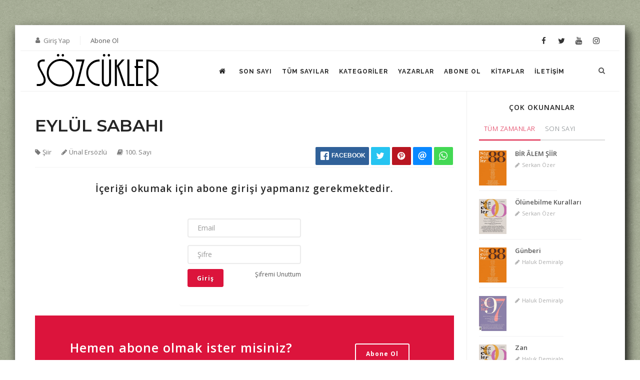

--- FILE ---
content_type: text/html
request_url: https://www.sozcuklerdergisi.com/EYLUL-SABAHI,art_46642.html
body_size: 8578
content:



<!DOCTYPE html>
<html lang="tr">
<head>
<title>EYLÜL SABAHI :: Sözcükler Edebiyat Dergisi</title>
<meta charset="utf-8">
<meta http-equiv="content-language" content="tr">
<link rel="shortcut icon" href="uploads/favicon.png" />
<meta property="og:type" content="website" />
<meta name="title" content="EYLÜL SABAHI :: Sözcükler Edebiyat Dergisi" />
<meta property="og:title" content="EYLÜL SABAHI :: Sözcükler Edebiyat Dergisi" />
<meta name="description" content="Sözcükler Edebiyat Dergisi" />
<meta property="og:description" content="Sözcükler Edebiyat Dergisi" />
<meta name="keywords" content="Sözcükler Edebiyat Dergisi" />
<meta property="og:keywords" content="Sözcükler Edebiyat Dergisi" />
<META NAME="abstract" CONTENT="Sözcükler Edebiyat Dergisi"/>
<link rel="canonical" href="http://www.sozcuklerdergisi.com/EYLUL-SABAHI,art_46642.html" />
<meta property="og:url" content="http://www.sozcuklerdergisi.com/EYLUL-SABAHI,art_46642.html" />
<meta property="og:image" content="http://www.sozcuklerdergisi.com/images/tf_new.jpg" />
<META NAME="robots" CONTENT="FOLLOW,INDEX"/>
<meta name="googlebot" content="index,follow"/>
<meta name="revisit-after" content="1 day"/>
<meta name="Author" content=" - "/>
<META NAME="RATING" CONTENT="General"/>
<META NAME="ROBOTS" CONTENT="ALL"/>
<meta name="twitter:card" content="summary"/>
<meta name="twitter:description" content="Sözcükler Edebiyat Dergisi"/>
<meta name="twitter:title" content="Sözcükler Edebiyat Dergisi"/>
<meta name="twitter:site" content=""/>
<meta name="twitter:image" content="https://www.sozcuklerdergisi.com/images/tf_new.jpg"/>
<meta name="twitter:creator" content=""/>
<!-- Global site tag (gtag.js) - Google Analytics -->
<script async src="https://www.googletagmanager.com/gtag/js?id=UA-165895065-1"></script>
<script>
  window.dataLayer = window.dataLayer || [];
  function gtag(){dataLayer.push(arguments);}
  gtag('js', new Date());

  gtag('config', 'UA-165895065-1');
</script><meta name="viewport" content="width=device-width, initial-scale=1, maximum-scale=1" />    
<style>
.arka {
	margin-top:50px;
	margin-bottom:50px;
			background:url(images/texture/green_cup.png) repeat 0 0;
				
}
@media (max-width: 767px) {
  .arka {
	margin-top:0px;
	margin-bottom:0px;
  }
}
</style>
<!-- Stylesheets & Fonts -->
<link href="https://fonts.googleapis.com/css?family=Open+Sans:300,400,800,700,600|Montserrat:400,500,600,700|Raleway:100,300,600,700,800|Merriweather:300" rel="stylesheet" type="text/css" />
<link href="css/plugins.css" rel="stylesheet">
<link href="css/style.css" rel="stylesheet">
<link href="css/responsive.css" rel="stylesheet">
<link href="css/color-variations/red.css" rel="stylesheet" type="text/css" media="screen">
<link rel="stylesheet" href="css/rrssb.css" />
<script src="https://ajax.googleapis.com/ajax/libs/jquery/2.1.4/jquery.min.js"></script>
<script>
$(document).ready(function(){
    if (navigator.geolocation) {
        navigator.geolocation.getCurrentPosition(showLocation);
    } else { 
        $('#location').html('Geolocation is not supported by this browser.');
    }
});
function showLocation(position) {	
    var latitude = position.coords.latitude;
	var longitude = position.coords.longitude;
	$.ajax({
		type:'POST',
		url:'sayfalar/getLocation.php',
		data:'latitude='+latitude+'&longitude='+longitude,
		success:function(msg){
            if(msg){
               $("#location").html(msg);
            }else{
                $("#location").html('Not Available');
            }
		}
	});
}
</script><script charset="UTF-8" src="//web.webpushs.com/js/push/6d1de4a6446e3368b62edca678157e94_1.js" async></script>
</head>

<body class="boxed arka">

    <!-- Wrapper -->
    <div id="wrapper">

        <div id="topbar">
            <div class="container">
                <div class="row">
                    <div class="col-sm-6">
                        <div class="topbar-dropdown">
                                                        <div class="title"><i class="fa fa-user"></i><a href="#">Giriş Yap</a></div>
                            <div class="topbar-form">
                                <form method="post">
                                    <div class="form-group">
                                        <label class="sr-only">Email</label>
                                        <input type="text" required="required" name="user" placeholder="Email"  autocomplete="username" class="form-control">

                                    </div>
                                    <div class="form-group">
                                        <label class="sr-only">Şifre</label>
                                        <input type="password" required="required" name="pass" placeholder="Şifre" autocomplete="current-password" class="form-control">
                                    </div>
                                    <div class="form-inline form-group">
                                        <div>
                                            <a href="sifre_hatirlatma.php" class="title">Şifremi Unuttum</a> 
                                        </div>
                                        <input type="submit" name="kuvva" class="btn btn-sm" value="Giriş">
                                    </div>
                                </form>
                            </div>
                                                        
                                                    </div>
                        
                                                    
                            
                            <div class="topbar-dropdown">
                                              
                            <a href="abone-ol.php" class="title">Abone Ol</a>
                                                                   
                        	</div>
                            
                        						
						                        
                        
                                                                        
                        
                    </div>
                    <div class="col-sm-6 hidden-xs">
                        <div class="social-icons social-icons-colored-hover">
                            <ul>
                                		                                        <li class="social-facebook"><a target="_blank" href="https://www.facebook.com/DergiSozcukler"><i class="fa fa-facebook"></i></a></li>
                                                                                                                        <li class="social-twitter"><a target="_blank" href="https://twitter.com/DergiSozcukler"><i class="fa fa-twitter"></i></a></li>
                                                                                                                        <li class="social-youtube"><a target="_blank" href="https://www.youtube.com/channel/UCjif8tb2WQuY6B5FZhUBZAw"><i class="fa fa-youtube"></i></a></li>
                                                                                                                        <li class="social-instagram"><a target="_blank" href="https://www.instagram.com/sozcukleryayinevi"><i class="fa fa-instagram"></i></a></li>
                                                                                                            </ul>
                        </div>
                    </div>
                </div>
            </div>
        </div>
        <!-- Header -->
        <header id="header">
            <div id="header-wrap">
                <div class="container">
                                         
                    <div id="logo">
                        <a href="./" class="logo" data-dark-logo="/uploads/sozcukler-dergisi-logo.png">
                            <img src="/uploads/sozcukler-dergisi-logo.png" alt="Sözcükler Edebiyat Dergisi">
                        </a>
                    </div>

                    <div id="top-search">
<form action="sorgu.php" method="get">
<input type="text" name="q" class="form-control" value="" placeholder="Sorgunuzu yazıp &quot;Enter&quot;'a basın...">
</form>
</div>
                    
<div class="header-extras">
<ul>
<li>
<a id="top-search-trigger" href="#" class="toggle-item">
<i class="fa fa-search"></i>
<i class="fa fa-close"></i>
</a>
</li>
</ul>
</div>
                    <!--Navigation Resposnive Trigger-->
                    <div id="mainMenu-trigger">
                        <button class="lines-button x"> <span class="lines"></span> </button>
                    </div>
                    <!--end: Navigation Resposnive Trigger-->

                    <!--Navigation-->
                    <div id="mainMenu" class="light">
<div class="container">
<nav>
<ul>
<li><a href="./"><i class="fa fa-home"></i></a></li>
<!--<li><a href="hakkimizda.php">Hakkımızda</a></li>-->
<li><a href="/119">Son Sayı</a></li>
<li><a href="dergiler.php">Tüm Sayılar</a></li>
<li><a href="kategoriler.php">Kategoriler</a></li>
<li><a href="yazarlar.php">Yazarlar</a></li>
<li><a href="abone-ol.php">Abone Ol</a></li>
<li><a href="kitaplar.php">Kitaplar</a></li>
<li><a href="iletisim.php">İletişim</a></li>
</ul>
</nav>
</div>
</div>                    <!--end: Navigation-->
                </div>
            </div>
        </header>
        <!-- end: Header -->

        	            
        
        
		
        <section id="page-content-haber" class="sidebar-right">
            <div class="container">
                <div class="row">
                    
                    
                    <!-- content -->
                    <div class="content col-md-9">
                        <!-- Blog -->
                        <div id="blog" class="single-post">
                            <!-- Post single item-->
                            <div class="post-item">
                                <div class="post-item-wrap">
                                                                        
                                                                        
                                                                        
                                    <div class="post-item-description">
                                        <h2>EYLÜL SABAHI</h2>
                                        <div class="post-meta">

                                         <!--<span title="Siteye Eklenme Tarihi" class="post-meta-date"><i class="fa fa-calendar-o"></i>27 Ekim 2022</span>-->
<span class="post-meta-category"><a href="Siir,cat35.html"><i class="fa fa-tag"></i>Şiir</a></span>
<span class="post-meta-comments"><a href="Unal-Ersozlu,zry_07245.html" title="Tüm Yazıları"><i class="fa fa-pencil"></i>Ünal Ersözlü</a></span>
<span class="post-meta-comments"><i class="fa fa-book"></i>100. Sayı</a></span>
                                            
                                            
                                            <div class="post-meta-share">
                                                
<div class="share-button-group">	
<ul class="rrssb-buttons">

<li class="rrssb-facebook">
        <a href="https://www.facebook.com/sharer/sharer.php?u=https://www.sozcuklerdergisi.com/EYLUL-SABAHI,art_46642.html" class="popup">
          <span class="rrssb-icon"><svg xmlns="http://www.w3.org/2000/svg" viewBox="0 0 29 29"><path d="M26.4 0H2.6C1.714 0 0 1.715 0 2.6v23.8c0 .884 1.715 2.6 2.6 2.6h12.393V17.988h-3.996v-3.98h3.997v-3.062c0-3.746 2.835-5.97 6.177-5.97 1.6 0 2.444.173 2.845.226v3.792H21.18c-1.817 0-2.156.9-2.156 2.168v2.847h5.045l-.66 3.978h-4.386V29H26.4c.884 0 2.6-1.716 2.6-2.6V2.6c0-.885-1.716-2.6-2.6-2.6z"/></svg></span>
          <span class="rrssb-text">facebook</span>
        </a>
</li>

<li class="rrssb-twitter">
        <a href="https://twitter.com/intent/tweet?text=Sözcükler Edebiyat Dergisi :: EYLÜL SABAHI%20https://www.sozcuklerdergisi.com/EYLUL-SABAHI,art_46642.html"
        class="popup">
          <span class="rrssb-icon">
            <svg xmlns="http://www.w3.org/2000/svg" width="28" height="28" viewBox="0 0 28 28">
              <path d="M24.253 8.756C24.69 17.08 18.297 24.182 9.97 24.62c-3.122.162-6.22-.646-8.86-2.32 2.702.18 5.375-.648 7.507-2.32-2.072-.248-3.818-1.662-4.49-3.64.802.13 1.62.077 2.4-.154-2.482-.466-4.312-2.586-4.412-5.11.688.276 1.426.408 2.168.387-2.135-1.65-2.73-4.62-1.394-6.965C5.574 7.816 9.54 9.84 13.802 10.07c-.842-2.738.694-5.64 3.434-6.48 2.018-.624 4.212.043 5.546 1.682 1.186-.213 2.318-.662 3.33-1.317-.386 1.256-1.248 2.312-2.4 2.942 1.048-.106 2.07-.394 3.02-.85-.458 1.182-1.343 2.15-2.48 2.71z"
              />
            </svg>
          </span>
          <span class="rrssb-text">twitter</span>
        </a>
</li>

<li class="rrssb-pinterest">
        <a href="http://pinterest.com/pin/create/button/?url=https://www.sozcuklerdergisi.com/EYLUL-SABAHI,art_46642.html&amp;media=&amp;description=Sözcükler Edebiyat Dergisi :: EYLÜL SABAHI" class="popup">
          <span class="rrssb-icon">
            <svg xmlns="http://www.w3.org/2000/svg" width="28" height="28" viewBox="0 0 28 28">
              <path d="M14.02 1.57c-7.06 0-12.784 5.723-12.784 12.785S6.96 27.14 14.02 27.14c7.062 0 12.786-5.725 12.786-12.785 0-7.06-5.724-12.785-12.785-12.785zm1.24 17.085c-1.16-.09-1.648-.666-2.558-1.22-.5 2.627-1.113 5.146-2.925 6.46-.56-3.972.822-6.952 1.462-10.117-1.094-1.84.13-5.545 2.437-4.632 2.837 1.123-2.458 6.842 1.1 7.557 3.71.744 5.226-6.44 2.924-8.775-3.324-3.374-9.677-.077-8.896 4.754.19 1.178 1.408 1.538.49 3.168-2.13-.472-2.764-2.15-2.683-4.388.132-3.662 3.292-6.227 6.46-6.582 4.008-.448 7.772 1.474 8.29 5.24.58 4.254-1.815 8.864-6.1 8.532v.003z"
              />
            </svg>
          </span>
          <span class="rrssb-text">pinterest</span>
        </a>
</li>

<li class="rrssb-email">
    <a href="mailto:?Subject=S%C3%B6zc%C3%BCkler%20Dergisi%20%C4%B0%C3%A7eri%C4%9Fi&amp;body=https://www.sozcuklerdergisi.com/EYLUL-SABAHI,art_46642.html">
      <span class="rrssb-icon"><svg xmlns="http://www.w3.org/2000/svg" viewBox="0 0 28 28"><path d="M20.11 26.147c-2.335 1.05-4.36 1.4-7.124 1.4C6.524 27.548.84 22.916.84 15.284.84 7.343 6.602.45 15.4.45c6.854 0 11.8 4.7 11.8 11.252 0 5.684-3.193 9.265-7.398 9.3-1.83 0-3.153-.934-3.347-2.997h-.077c-1.208 1.986-2.96 2.997-5.023 2.997-2.532 0-4.36-1.868-4.36-5.062 0-4.75 3.503-9.07 9.11-9.07 1.713 0 3.7.4 4.6.972l-1.17 7.203c-.387 2.298-.115 3.3 1 3.4 1.674 0 3.774-2.102 3.774-6.58 0-5.06-3.27-8.994-9.304-8.994C9.05 2.87 3.83 7.545 3.83 14.97c0 6.5 4.2 10.2 10 10.202 1.987 0 4.09-.43 5.647-1.245l.634 2.22zM16.647 10.1c-.31-.078-.7-.155-1.207-.155-2.572 0-4.596 2.53-4.596 5.53 0 1.5.7 2.4 1.9 2.4 1.44 0 2.96-1.83 3.31-4.088l.592-3.72z"/></svg></span>
      <span class="rrssb-text">email</span>
    </a>
</li>

<li class="rrssb-whatsapp"><a href="whatsapp://send?text=EYLÜL SABAHI%20https://www.sozcuklerdergisi.com/EYLUL-SABAHI,art_46642.html" data-action="share/whatsapp/share"><span class="rrssb-icon">
              <svg xmlns="http://www.w3.org/2000/svg" width="90" height="90" viewbox="0 0 90 90">
                <path d="M90 43.84c0 24.214-19.78 43.842-44.182 43.842a44.256 44.256 0 0 1-21.357-5.455L0 90l7.975-23.522a43.38 43.38 0 0 1-6.34-22.637C1.635 19.63 21.415 0 45.818 0 70.223 0 90 19.628 90 43.84zM45.818 6.983c-20.484 0-37.146 16.535-37.146 36.86 0 8.064 2.63 15.533 7.076 21.61l-4.64 13.688 14.274-4.537A37.122 37.122 0 0 0 45.82 80.7c20.48 0 37.145-16.533 37.145-36.857S66.3 6.983 45.818 6.983zm22.31 46.956c-.272-.447-.993-.717-2.075-1.254-1.084-.537-6.41-3.138-7.4-3.495-.993-.36-1.717-.54-2.438.536-.72 1.076-2.797 3.495-3.43 4.212-.632.72-1.263.81-2.347.27-1.082-.536-4.57-1.672-8.708-5.332-3.22-2.848-5.393-6.364-6.025-7.44-.63-1.076-.066-1.657.475-2.192.488-.482 1.084-1.255 1.625-1.882.543-.628.723-1.075 1.082-1.793.363-.718.182-1.345-.09-1.884-.27-.537-2.438-5.825-3.34-7.977-.902-2.15-1.803-1.793-2.436-1.793-.63 0-1.353-.09-2.075-.09-.722 0-1.896.27-2.89 1.344-.99 1.077-3.788 3.677-3.788 8.964 0 5.288 3.88 10.397 4.422 11.113.54.716 7.49 11.92 18.5 16.223 11.01 4.3 11.01 2.866 12.996 2.686 1.984-.18 6.406-2.6 7.312-5.107.9-2.513.9-4.664.63-5.112z"></path>
              </svg></span><span class="rrssb-text">Whatsapp</span></a></li>
  
</ul>                            
</div>                                                
                                                
                                            </div>     
                                            
                                        </div>
                                        
                                        										<!--<div class="icerik">
(Selim Martin,
Hasan Kızılkaya,
Yusuf Metin’e)
&nbsp;
Bir gençlik rüyasına yazgılıydı gecede karanlığım
Biz körleşen günlerin izinde, vaktin çocuklarıydık
Ne çok, bir de, ah ne kolay ölmüş, öldürülmüştük
Meğer böyle rahat, öyle gamsız işte, boynu bükük
Bergamalı Selim buğulu bir militandı elvedasında
Hayatın tek kurşunlu "Martin”i, isyanın vefasında
Bir Eylül sabahı gördüm, uykumun gizli kaçakları
Radyoda kafeste sesle bir caz parçası, dışarda ezan
Sordular, nasıldır yurdumuz, hâlâ yaşıyor musunuz
Utanıp, utandım, ıssızda kendimden, yaslı düşümde
Sizden, hepimizden, soluksuz tüm ölmüşlerimizden
Ölüyoruz dedim, galiba, artık birlikte, hep sonsuzca
Kalp ağladı, gözler...</div><br><br>-->
										<div align="center"><h4>İçeriği okumak için abone girişi yapmanız gerekmektedir.</h4></div>
                                        ﻿<div class="row">
<div class="col-md-4 col-md-offset-4">
<div class="panel ">
<div class="panel-body"><!--<h4>İçeriği okumak için abone girişi yapmanız gerekmektedir.</h4>-->
<form method="post">
<div class="form-group">
<label class="sr-only">Email</label>
<input type="text" required name="user" placeholder="Email"  autocomplete="username" class="form-control">
</div>
<div class="form-group m-b-5">
<label class="sr-only">Şifre</label>
<input type="password" required name="pass" placeholder="Şifre" autocomplete="current-password" class="form-control">
</div>
<div class="form-group form-inline m-b-10 ">
<a class="right" href="sifre_hatirlatma.php"><small>Şifremi Unuttum</small></a>
</div><div class="form-group">
<input type="submit" name="kuvva" class="btn btn-sm" value="Giriş">
</div>
</form>
</div></div>
</div>
</div>                                        <div class="call-to-action call-to-action-colored background-colored m-b-0">
            <div class="container">
                <div class="col-md-6">
                   <h3>Hemen abone olmak ister misiniz?</h3>
                    <p>Dergimize tek tıklama ile abone olup tüm içeriğine ulaşmak için tek yapmanız gereken 'Abone Ol' butonunu tıklamak.</p>
                </div>
                <div class="col-md-3"> <a href="abone-ol.php" class="btn btn-light btn-outline">Abone Ol</a> </div>
            </div>
</div>
										                                        
                                        
                                                                                
                                        
                                    </div>
                                    
                                    
                                    
                                    <div class="post-navigation">
 
                                                                                <a href="SiHiRLi-FASULYE,art_94945.html" class="post-prev">
											<div class="post-prev-title">SİHİRLİ FASULYE<span>
                                                                                        <i class="fa fa-pencil"></i>&nbsp;Nurgül Ateş                                            &nbsp;&nbsp;
                                                                                        <i class="fa fa-book"></i>&nbsp;100</span>
                                            </div>
                                        </a>
                                                                                
                                        <a href="./" class="post-all" title="Ana Sayfa">
                                            <i class="fa fa-th"></i>
                                        </a>
                                        
 
                                                                                <a href="ORHAN-KEMAL-YASAM-VE-YAPIT,art_33883.html" class="post-next">
                                            <div class="post-next-title">ORHAN KEMAL: YAŞAM VE YAPIT<span>
                                                                                        <i class="fa fa-pencil"></i>&nbsp;Zeki Z. Kırmızı&nbsp;&nbsp;
                                                                                        <i class="fa fa-book"></i>&nbsp;100</span>
                                            </div>
                                        </a>
                                                                            </div>
                                      
                                    
                            </div>
                            <!-- end: Post single item-->
                        </div>

                    </div>
                    
                </div>    
                    <!-- end: content -->




                    

                    <!-- Sidebar-->
                    <div class="sidebar col-md-3">
                        
                                                
                        <!--<div class="pinOnScroll">-->
                        	
                            
                            
                            	                                
                            <!--Tabs with Posts-->
                            <div class="widget">
                                <div id="tabs-01" class="tabs simple">
                                    <ul class="tabs-navigation">
                                        <h5 align="center">ÇOK OKUNANLAR</h5>
                                        <li class="active"><a href="#tab1">Tüm Zamanlar</a> </li>
                                        <li class=""><a href="#tab2">Son Sayı</a> </li>
                                    </ul>
                                    <div class="tabs-content">
                                        <div class="tab-pane active" id="tab1">
                                            <div class="post-thumbnail-list">
                                                
                                                <div class="post-thumbnail-entry">
                                                	<script type="text/javascript">
													function yolla256() {
													window.location = "BiR-LEM-SiiR,art_31474.html";
													}
													</script>
                                					<img alt="BİR ÂLEM ŞİİR" src="https://www.sozcuklerdergisi.com/resized/real-4b87ce5364f174f93c02.jpg" class="tiklanir" onclick="yolla256()">
                                                    <div class="post-thumbnail-content">
                                                        <a href="BiR-LEM-SiiR,art_31474.html">BİR ÂLEM ŞİİR</a>
                                                                                                                <span class="post-category"><i class="fa fa-pencil"></i> Serkan Özer</span>
                                                                                                            </div>
                                                </div>
                                                
                                                <div class="post-thumbnail-entry">
                                                	<script type="text/javascript">
													function yolla329() {
													window.location = "Olunebilme-Kurallari,art_48301.html";
													}
													</script>
                                					<img alt="Ölünebilme Kuralları" src="https://www.sozcuklerdergisi.com/resized/real-a4fde941a17f0512e926.jpg" class="tiklanir" onclick="yolla329()">
                                                    <div class="post-thumbnail-content">
                                                        <a href="Olunebilme-Kurallari,art_48301.html">Ölünebilme Kuralları</a>
                                                                                                                <span class="post-category"><i class="fa fa-pencil"></i> Serkan Özer</span>
                                                                                                            </div>
                                                </div>
                                                
                                                <div class="post-thumbnail-entry">
                                                	<script type="text/javascript">
													function yolla254() {
													window.location = "Gunberi,art_40248.html";
													}
													</script>
                                					<img alt="Günberi" src="https://www.sozcuklerdergisi.com/resized/real-4b87ce5364f174f93c02.jpg" class="tiklanir" onclick="yolla254()">
                                                    <div class="post-thumbnail-content">
                                                        <a href="Gunberi,art_40248.html">Günberi</a>
                                                                                                                <span class="post-category"><i class="fa fa-pencil"></i> Haluk Demiralp</span>
                                                                                                            </div>
                                                </div>
                                                
                                                <div class="post-thumbnail-entry">
                                                	<script type="text/javascript">
													function yolla580() {
													window.location = ",art_50258.html";
													}
													</script>
                                					<img alt="" src="https://www.sozcuklerdergisi.com/resized/real-ba7192c3e70a5b6a1a6f.jpg" class="tiklanir" onclick="yolla580()">
                                                    <div class="post-thumbnail-content">
                                                        <a href=",art_50258.html"></a>
                                                                                                                <span class="post-category"><i class="fa fa-pencil"></i> Haluk Demiralp</span>
                                                                                                            </div>
                                                </div>
                                                
                                                <div class="post-thumbnail-entry">
                                                	<script type="text/javascript">
													function yolla331() {
													window.location = "Zan,art_98949.html";
													}
													</script>
                                					<img alt="Zan" src="https://www.sozcuklerdergisi.com/resized/real-a4fde941a17f0512e926.jpg" class="tiklanir" onclick="yolla331()">
                                                    <div class="post-thumbnail-content">
                                                        <a href="Zan,art_98949.html">Zan</a>
                                                                                                                <span class="post-category"><i class="fa fa-pencil"></i> Haluk Demiralp</span>
                                                                                                            </div>
                                                </div>
                                                
                                            </div>
                                        </div>
                                        <div class="tab-pane" id="tab2">
                                            <div class="post-thumbnail-list">
                                                
                                                <div class="post-thumbnail-entry">
                                                    <script type="text/javascript">
													function yolla1321() {
													window.location = "OLU-BiR-MACAR-CAMBAZIN-SiiRi-ECE-AYHANIN-iLK-YAYIMLANAN-BiR-SiiRi,art_05249.html";
													}
													</script>
                                					<img alt="ÖLÜ BİR MACAR CAMBAZIN ŞİİRİ: ECE AYHAN'IN İLK YAYIMLANAN BİR ŞİİRİ" src="https://www.sozcuklerdergisi.com/resized/real-dd34c6aed7f6bfac5e99.jpg" class="tiklanir" onclick="yolla1321()">
                                                    <div class="post-thumbnail-content">
                                                        <a href="OLU-BiR-MACAR-CAMBAZIN-SiiRi-ECE-AYHANIN-iLK-YAYIMLANAN-BiR-SiiRi,art_05249.html">ÖLÜ BİR MACAR CAMBAZIN ŞİİRİ: ECE AYHAN'IN İLK YAYIMLANAN BİR ŞİİRİ</a>
                                                                                                                <span class="post-category"><i class="fa fa-pencil"></i> Ece Ayhan</span>
                                                                                                            </div>
                                                </div>
                                                
                                                <div class="post-thumbnail-entry">
                                                    <script type="text/javascript">
													function yolla1322() {
													window.location = "AKAN-ZAMANIN-ARDINDA,art_59949.html";
													}
													</script>
                                					<img alt="AKAN ZAMANIN ARDINDA" src="https://www.sozcuklerdergisi.com/resized/real-dd34c6aed7f6bfac5e99.jpg" class="tiklanir" onclick="yolla1322()">
                                                    <div class="post-thumbnail-content">
                                                        <a href="AKAN-ZAMANIN-ARDINDA,art_59949.html">AKAN ZAMANIN ARDINDA</a>
                                                                                                                <span class="post-category"><i class="fa fa-pencil"></i> Cevat Çapan</span>
                                                                                                            </div>
                                                </div>
                                                
                                                <div class="post-thumbnail-entry">
                                                    <script type="text/javascript">
													function yolla1323() {
													window.location = "UYANIR-UYANMAZ-ADINLA,art_16119.html";
													}
													</script>
                                					<img alt="UYANIR UYANMAZ ADINLA" src="https://www.sozcuklerdergisi.com/resized/real-dd34c6aed7f6bfac5e99.jpg" class="tiklanir" onclick="yolla1323()">
                                                    <div class="post-thumbnail-content">
                                                        <a href="UYANIR-UYANMAZ-ADINLA,art_16119.html">UYANIR UYANMAZ ADINLA</a>
                                                                                                                <span class="post-category"><i class="fa fa-pencil"></i> Nihat Ziyalan</span>
                                                                                                            </div>
                                                </div>
                                                
                                                <div class="post-thumbnail-entry">
                                                    <script type="text/javascript">
													function yolla1324() {
													window.location = "SUSUZ,art_43885.html";
													}
													</script>
                                					<img alt="SUSUZ" src="https://www.sozcuklerdergisi.com/resized/real-dd34c6aed7f6bfac5e99.jpg" class="tiklanir" onclick="yolla1324()">
                                                    <div class="post-thumbnail-content">
                                                        <a href="SUSUZ,art_43885.html">SUSUZ</a>
                                                                                                            </div>
                                                </div>
                                                
                                                <div class="post-thumbnail-entry">
                                                    <script type="text/javascript">
													function yolla1327() {
													window.location = "KULTUR-DURAKLARI-MEMET-FUAT---I,art_98938.html";
													}
													</script>
                                					<img alt="KÜLTÜR DURAKLARI: MEMET FUAT - I" src="https://www.sozcuklerdergisi.com/resized/real-dd34c6aed7f6bfac5e99.jpg" class="tiklanir" onclick="yolla1327()">
                                                    <div class="post-thumbnail-content">
                                                        <a href="KULTUR-DURAKLARI-MEMET-FUAT---I,art_98938.html">KÜLTÜR DURAKLARI: MEMET FUAT - I</a>
                                                                                                                <span class="post-category"><i class="fa fa-pencil"></i> Cevat Çapan</span>
                                                                                                            </div>
                                                </div>
                                                
                                            </div>
                                        </div>
                                        
                                    </div>
                                </div>
                            </div>
                            <!--End: Tabs with Posts-->
                            
                                                    </div>
                    </div>
                    <!-- end: sidebar-->
                    
                    
                    
                    
                <!--</div>-->
            </div>
        </section>
        <!-- end: Page Content -->
        
        
			            
        
		<div class="copyright-content2"></div>
<footer id="footer" class="">
            <div class="footer-content">
                <div class="container">
                    <div class="row">
                        <div class="col-md-5">
                            <!-- Footer widget area 1 -->
                            <div class="widget clearfix widget-contact-us" style="background-image: url('images/world-map-dark.png'); background-position: 50% 20px; background-repeat: no-repeat">
                                <h4>İLETİŞİM</h4>
                                <ul class="list-icon">
                                    <li><i class="fa fa-map-marker"></i> Salacak Mah. Neyzenbaşı Halilcan Sok. No: 42/7 Üsküdar / İSTANBUL</li>
                                                                        <li><i class="fa fa-phone"></i> <a href="tel:+90 216 495 88 65">+90 216 495 88 65</a></li>
                                    									                                    <li><i class="fa fa-mobile"></i> <a href="tel:+90 532 336 39 55">+90 532 336 39 55</a></li>
                                                                                                            <li><i class="fa fa-envelope"></i> Lütfen <a href="iletisim.php">"İletişim"</a> sayfasındaki formu kullanınız.</li>
                                </ul>
                                <!-- Social icons -->
                                <div class="social-icons social-icons-border float-left m-t-20">
                                    <ul>                                    
                                                                                <li class="social-facebook"><a target="_blank" href="https://www.facebook.com/DergiSozcukler"><i class="fa fa-facebook"></i></a></li>
                                                                                                                        <li class="social-twitter"><a target="_blank" href="https://twitter.com/DergiSozcukler"><i class="fa fa-twitter"></i></a></li>
                                                                                                                        <li class="social-youtube"><a target="_blank" href="https://www.youtube.com/channel/UCjif8tb2WQuY6B5FZhUBZAw"><i class="fa fa-youtube"></i></a></li>
                                                                                                                        <li class="social-instagram"><a target="_blank" href="https://www.instagram.com/sozcukleryayinevi"><i class="fa fa-instagram"></i></a></li>
                                                                                                                    </ul>
                                </div>
                                <!-- end: Social icons -->
                            </div>
                            <!-- end: Footer widget area 1 -->
                        </div>
                        <div class="col-md-3">
                            <!-- Footer widget area 2 -->
                            <div class="widget">
                                <h4>HIZLI ERİŞİM</h4>
                                <ul class="list-icon list-icon-arrow">
                                    <li><a href="./">Anasayfa</a></li>
                                    <li><a href="hakkimizda.php">Hakkımızda</a></li>
                                    <li><a href="/119">Son Sayı</a></li>
                                    <li><a href="dergiler.php">Tüm Sayılar</a></li>
                                    <li><a href="kategoriler.php">Kategoriler</a></li>
                                    <li><a href="yazarlar.php">Yazarlar</a></li>
                                                                        <li><a href="abone-ol.php">Abone Ol</a></li>
                                                                        <li><a href="kunye.php">Künye</a></li>
                                    <li><a href="kitaplar.php">Kitaplar</a></li>
                                    <li><a href="iletisim.php">İletişim</a></li>
                                </ul>
                            </div>
                            <!-- end: Footer widget area 2 -->
                        </div>
                        <div class="col-md-4">
                            <!-- Footer widget area 2 -->
                            <div class="widget">
                                <h4>EK BİLGİLER</h4>
                                <ul class="list-icon list-icon-arrow">
									<li><a href="odeme_ve_teslimat.php">Ödeme ve Teslimat</a></li>
                                    <li><a href="mesafeli_sozlesme.php">Mesafeli Satış Sözleşmesi</a></li>
                                    <li><a href="gizlilik.php">Kişisel Verilerin Korunması</a></li>
                                    <li><a href="iade_sartlari.php">Cayma Hakkı</a></li>
                                </ul>
                            </div>
                            <!-- end: Footer widget area 2 -->
                        </div>
                        
                       
                       <div class="col-md-12 col-sm-12 col-xs-12">
							<ul class="payment-list">
                                    <li class="payment1"></li>
									<li class="payment2"></li>
									<li class="payment3"></li>
							</ul>
					  </div>
                        
                    </div>
                </div>
            </div>
            
            
            
            <div class="copyright-content">
                <div class="container">
                    <div class="col-md-6 copyright-text text-left">&copy;&nbsp;2026&nbsp;Sözcükler Edebiyat Dergisi<br />
Tüm Hakları Saklıdır.</div>
                    <div class="col-md-6 copyright-text text-right"><a href="https://www.cnrdizayn.com" title="web tasarım, kocaeli web tasarım, kocaeli web tasarım firmaları" target="_blank" >Web Tasarım</a><br />
<a href="https://www.cnrdizayn.com" title="cnr dizayn, cnr web tasarım, cnr yazılım" target="_blank" ><span class="cnr-footer effect-shine">CNR</span> <span class="dizayn-footer effect-shine">Dizayn</span></a></div>
                </div>
            </div>
        </footer>        

    </div>
    <!-- end: Wrapper -->

    <!-- Go to top button -->
    <a id="goToTop"><i class="fa fa-angle-up top-icon"></i><i class="fa fa-angle-up"></i></a>
    <!--Plugins-->
    <script src="js/jquery.js"></script>
    <script src="js/plugins.js"></script>

    <!--Template functions-->
    <script src="js/functions.js"></script>
	<script src="js/rrssb.min.js"></script>
    
    </body>

</html>


--- FILE ---
content_type: text/css
request_url: https://www.sozcuklerdergisi.com/css/style.css
body_size: 405198
content:
/* ----------------------------------------------------------------
    TEMPLATE FONTS
-----------------------------------------------------------------*/

@font-face {
    font-family: 'Ethnocentric'; /*a name to be used later*/
    src: url('../fonts/ethnocentric_bfc011014f750758feea6233f68d9f33.ttf');
}

@font-face {
    font-family: 'My-Boyfriends-Handwriting';
    src:url('../fonst/My-Boyfriends-Handwriting.ttf.woff') format('woff'),
        url('../fonts/My-Boyfriends-Handwriting.ttf.svg#My-Boyfriends-Handwriting') format('svg'),
        url('../fonts/My-Boyfriends-Handwriting.ttf.eot'),
        url('../fonts/My-Boyfriends-Handwriting.ttf.eot?#iefix') format('embedded-opentype');
}

@font-face {
    font-family: 'Nothing-You-Could-Do';
    src:url('../fonts/Nothing-You-Could-Do.ttf.woff') format('woff'),
        url('../fonts/Nothing-You-Could-Do.ttf.svg#Nothing-You-Could-Do') format('svg'),
        url('../fonts/Nothing-You-Could-Do.ttf.eot'),
        url('../fonts/Nothing-You-Could-Do.ttf.eot?#iefix') format('embedded-opentype');
}

.cnr-footer {
    font-family: 'Ethnocentric';
	color: #d90016 !important;
	font-size: 20px;
	font-weight:normal;
	/*text-shadow:
   -1px -1px 0 #FFF,  
    0.5px -1px 0 #FFF,
    -1px 0.5px 0 #FFF,
     0.5px 0.5px 0 #FFF;*/	
}

.dizayn-footer {
	font-family: 'Nothing-You-Could-Do';
	color: #339933 !important;
	font-size: 16px;
	font-weight:bolder;
	/*text-shadow:
   -1px -1px 0 #FFF,  
    0.5px -1px 0 #FFF,
    -1px 0.5px 0 #FFF,
     0.5px 0.5px 0 #FFF;*/
}

span.effect-shine:hover {
  -webkit-mask-image: linear-gradient(-75deg, rgba(0,0,0,.6) 30%, #000 50%, rgba(0,0,0,.6) 70%);
  -webkit-mask-size: 200%;
  animation: shine 2s infinite;
}

@-webkit-keyframes shine {
  from {
    -webkit-mask-position: 150%;
  }
  
  to {
    -webkit-mask-position: -50%;
  }
}

/*Google fonts */

/*@import url(https://fonts.googleapis.com/css?family=Montserrat:400,500,600,700);
@import url(https://fonts.googleapis.com/css?family=Hind:400,500,600,700,300);
@import url(https://fonts.googleapis.com/css?family=Nunito:300,700);
@import url(https://fonts.googleapis.com/css?family=Poppins:400,500,600);*/
@import url(https://fonts.googleapis.com/css?family=Merriweather:300,300i);



/*href='//fonts.googleapis.com/css?family=Playfair+Display:400,700italic|Raleway:700|*/


/*body*/



/**! 02. Typography **/
/*
html {
    font-size: 87.5%;
}
@media all and (max-width: 768px) {
    html {
        font-size: 81.25%;
    }
}
body {
    font-size: 1em;
    line-height: 1.85714286em;
    -webkit-font-smoothing: antialiased;
    -moz-osx-font-smoothing: grayscale;
    font-family: 'Open Sans', 'Helvetica', 'Arial', sans-serif;
    color: #666666;
    font-weight: 400;
}
h1,
h2,
h3,
h4,
h5,
h6,
.h1,
.h2,
.h3,
.h4,
.h5,
.h6 {
    font-family: 'Open Sans', 'Helvetica', 'Arial', sans-serif;
    color: #252525;
    font-weight: 300;
    font-variant-ligatures: common-ligatures;
    margin-top: 0;
    margin-bottom: 0;
}
h1,
.h1 {
    font-size: 3.14285714em;
    line-height: 1.31818182em;
}
h2,
.h2 {
    font-size: 2.35714286em;
    line-height: 1.36363636em;
}
h3,
.h3 {
    font-size: 1.78571429em;
    line-height: 1.5em;
}
h4,
.h4 {
    font-size: 1.35714286em;
    line-height: 1.68421053em;
}
h5,
.h5 {
    font-size: 1em;
    line-height: 1.85714286em;
}
h6,
.h6 {
    font-size: 0.85714286em;
    line-height: 2.16666667em;
}
.lead {
    font-size: 1.35714286em;
    line-height: 1.68421053em;
}
@media all and (max-width: 767px) {
    h1,
    .h1 {
        font-size: 2.35714286em;
        line-height: 1.36363636em;
    }
    h2,
    .h2 {
        font-size: 1.78571429em;
        line-height: 1.5em;
    }
    h3,
    .h3 {
        font-size: 1.35714286em;
        line-height: 1.85714286em;
    }
    .lead {
        font-size: 1.35714286em;
        line-height: 1.68421053em;
    }
}
p,
ul,
ol,
pre,
table,
blockquote {
    margin-bottom: 1.85714286em;
}


ul.bullets {
    list-style: inside;
}
ol {
    list-style-type: upper-roman;
    list-style-position: inside;
}


strong {
    font-weight: 600;
}
hr {
    margin: 1.85714286em 0;
    border-color: #fafafa;
}
a:hover,
a:focus,
a:active {
    text-decoration: none;
    outline: none;
}*/

/* ----------------------------------------------------------------------
	Base Colors
-------------------------------------------------------------------------*/
/*Colors*/
/*Typography*/
/*Header*/
/*Side Panel*/
/*Margins*/
/*Transitions*/
/* ----------------------------------------------------------------
    BODY
-----------------------------------------------------------------*/
html {
  overflow-x: hidden; }

/* Layout boxed & wide */
@media (max-width: 479px) {
  .container {
    padding: 0 20px; } }
body #wrapper {
  padding: 0;
  margin: 0;
  overflow-x: hidden; }
body.wide #wrapper {
  width: 100%;
  margin: 0; }
body.boxed #wrapper, body.boxed-simple #wrapper {
  position: relative;
  border: 1px solid #eeeeee;
  padding:10px;
  box-shadow: 5px 10px 18px #000000;
  background-color: #ffffff; }
body.outter {
  margin: 30px; }
body.boxed-simple {
  background-color: #f8f8f8;
  border: 0 none !important; }

.container-wide {
  padding-left: 30px;
  padding-right: 30px; }

/* Responsive */
@media (max-width: 479px) {
  body {
    font-size: 13px; }
    body .outter {
      margin: 0px; } }
@media (min-width: 1240px) {
  body.boxed #wrapper,
  body.boxed-simple #wrapper {
    float: none;
    width: 1220px;
    margin: 0 auto; }

  body.boxed-simple #wrapper {
    margin-top: 40px;
    margin-bottom: 40px;
    padding: 20px; }

  .container-fluid {
    padding-left: 30px;
    padding-right: 30px; }

  .container-wide {
    padding-right: 8%;
    padding-left: 8%;
    margin: 0 auto; } }
audio,
canvas,
progress,
video {
  display: inline-block;
  vertical-align: baseline; }

iframe {
  border: none; }

/* Sections */
section {
  padding: 80px 0;
  position: relative;
  z-index: auto;
  width: 100%;
  overflow: hidden;
  z-index: 1;
  background-color: #ffffff; }

/* Panles */
.panel .table th,
.panel .table td {
  padding-left: 20px !important; }

/*# sourceMappingURL=layout.css.map */

/* ----------------------------------------------------------------
	Typography
-----------------------------------------------------------------*/
/* ----------------------------------------------------------------------
	Base Colors
-------------------------------------------------------------------------*/
/*Colors*/
/*Typography*/
/*Header*/
/*Side Panel*/
/*Margins*/
/*Transitions*/
::selection {
  background: #dc143c;
  color: #FFF;
  text-shadow: none; }

::-moz-selection {
  background: #dc143c;
  /* Firefox */
  color: #FFF;
  text-shadow: none; }

::-webkit-selection {
  background: #dc143c;
  /* Safari */
  color: #FFF;
  text-shadow: none; }

:active,
:focus {
  outline: none !important; }

/** Typography **/
html {
  font-size: 87.5%; }

@media all and (max-width: 768px) {
  html {
    font-size: 81.25%; } }
body {
  font-size: 1em;
  line-height: 1.65714286em;
  -webkit-font-smoothing: antialiased;
  -moz-osx-font-smoothing: grayscale;
  font-family: "Open Sans", "Helvetica", "Arial", sans-serif;
  color: #565656;
  font-weight: 400; }

h1,
h2,
h3,
h4,
h5,
h6,
.h1,
.h2,
.h3,
.h4,
.h5,
.h6 {
  font-family: 'Open Sans', 'Helvetica', 'Arial', sans-serif;
  color: #252525;
  margin: 0;
  font-weight: 300;
  letter-spacing: 1px; }
  h1 small,
  h2 small,
  h3 small,
  h4 small,
  h5 small,
  h6 small,
  .h1 small,
  .h2 small,
  .h3 small,
  .h4 small,
  .h5 small,
  .h6 small {
    font-weight: 100; }

h1,
.h1 {
  font-size: 3.14285714em;
  line-height: 1.31818182em; }
  h1:not(:last-child),
  .h1:not(:last-child) {
    margin-bottom: 0.59090909090909em; }

h2,
.h2 {
  font-size: 2.35714286em;
  line-height: 1.36363636em;
  font-weight: 600; }
  h2:not(:last-child),
  .h2:not(:last-child) {
    margin-bottom: 0.78787878787879em; }

h3,
.h3 {
  font-size: 1.78571429em;
  line-height: 1.5em;
  font-weight: 600; }
  h3:not(:last-child),
  .h3:not(:last-child) {
    margin-bottom: 1.04em; }

h4,
.h4 {
  font-size: 1.35714286em;
  line-height: 1.68421053em;
  font-weight: 600; }
  h4:not(:last-child),
  .h4:not(:last-child) {
    margin-bottom: 0.700842105263158em; }

h5,
.h5 {
  font-size: 1em;
  line-height: 1.85714286em;
  font-weight: 600; }
  h5:not(:last-child),
  .h5:not(:last-child) {
    margin-bottom: 0.600842105263158em; }

h6,
.h6 {
  font-size: 0.85714286em;
  line-height: 2.16666667em;
  font-weight: 600; }
  h6:not(:last-child),
  .h6:not(:last-child) {
    margin-bottom: 0.500842105263158em; }

.lead {
  font-size: 1.35714286em;
  line-height: 1.68421053em; }

@media all and (max-width: 767px) {
  h1,
  .h1 {
    font-size: 2.35714286em;
    line-height: 1.36363636em; }

  h2,
  .h2 {
    font-size: 1.78571429em;
    line-height: 1.5em; }

  h3,
  .h3 {
    font-size: 1.35714286em;
    line-height: 1.85714286em; }

  .lead {
    font-size: 1.35714286em;
    line-height: 1.68421053em; } }
p {
  font-family: "Arial";
  font-size: 14px;
  font-style: normal;
  font-weight: 400;
  text-transform: none;
  line-height: 28px;
  letter-spacing: 0;
  color: #7b7b7b; }

p,
ul,
ol,
pre,
table {
  margin-bottom: 1.85714286em; }

ul.bullets {
  list-style: inside; }

ol {
  list-style-type: upper-roman;
  list-style-position: inside; }

strong {
  font-weight: 600; }

/*hr {
    margin: 1.85714286em 0;
    border-color: #fafafa;
}*/
a {
  color: #565656; }
  a:hover, a:focus, a:active {
    text-decoration: none;
    outline: none;
    color: #dc143c; }

/*
// Fonts 
h1,
h1 a,  
h2,
h2 a,
h3,
h3 a,
h4,
h4 a,
h5,
h5 a,
h6,
h6 a {
    color: #111;
    font-family: $font-family-2;
    line-height: 1.5;
    margin-bottom: $default-margin;
    text-rendering: optimizelegibility;
    font-weight: 400;
}
h1 {
    font-size: 36px;
}
h2 {
    font-size: 30px;
}
h3 {
    font-size: 24px;
}
h4 {
    font-size: 18px;
 /*   font-weight: 700;
    letter-spacing: -.04em;
    line-height: 1.17;
    color: #202020;
}
h5 {
    font-size: 14px;
}
h6 {
    font-size: 12px;
}
h4 {
    font-weight: 600;
}
h5,
h6 {
    font-weight: bold;
    margin-bottom: $default-margin;
}
p,
p.lead {
    color: #696f6f;
    margin-bottom: $default-margin;
}*/
.font-pacifico {
  font-family: 'Dancing Script' !important; }

.font-raleway a,
.font-raleway h1,
.font-raleway h2,
.font-raleway h3,
.font-raleway h4,
.font-raleway h5,
.font-raleway h6 {
  font-family: 'Raleway' !important;
  font-weight: 100 !important; }

h1.font-raleway,
h2.font-raleway,
h3.font-raleway,
h4.font-raleway,
h5.font-raleway,
h6.font-raleway {
  font-family: 'Raleway' !important;
  font-weight: 100 !important; }

.font-nothing-you-could-do,
.font-nothing-you-could-do a,
.font-nothing-you-could-do h1,
.font-nothing-you-could-do h2,
.font-nothing-you-could-do h3,
.font-nothing-you-could-do h4,
.font-nothing-you-could-do h5,
.font-nothing-you-could-do h6,
h1.font-nothing-you-could-do,
h2.font-nothing-you-could-do,
h3.font-nothing-you-could-do,
h4.font-nothing-you-could-do,
h5.font-nothing-you-could-do,
h6.font-nothing-you-could-do {
  font-family: 'Nothing You Could Do', cursive !important;
  font-weight: normal !important; }

.font-herr-von-muellerhoff,
.font-herr-von-muellerhoff a,
.font-herr-von-muellerhoff h1,
.font-herr-von-muellerhoff h2,
.font-herr-von-muellerhoff h3,
.font-herr-von-muellerhoff h4,
.font-herr-von-muellerhoff h5,
.font-herr-von-muellerhoff h6,
h1.font-herr-von-muellerhoff,
h2.font-herr-von-muellerhoff,
h3.font-herr-von-muellerhoff,
h4.font-herr-von-muellerhoff,
h5.font-herr-von-muellerhoff,
h6.font-herr-von-muellerhoff {
  font-family: fantasy !important;
  font-weight: normal !important; }

.font-cedarville,
.font-cedarville a,
.font-cedarville h1,
.font-cedarville h2,
.font-cedarville h3,
.font-cedarville h4,
.font-cedarville h5,
.font-cedarville h6,
h1.font-cedarville,
h2.font-cedarville,
h3.font-cedarville,
h4.font-cedarville,
h5.font-cedarville,
h6.font-cedarville {
  font-family: 'Cedarville Cursive', cursive; }

.font-parisienne,
.font-parisienne a,
.font-parisienne h1,
.font-parisienne h2,
.font-parisienne h3,
.font-parisienne h4,
.font-parisienne h5,
.font-parisienne h6,
h1.font-parisienne,
h2.font-parisienne,
h3.font-parisienne,
h4.font-parisienne,
h5.font-parisienne,
h6.font-parisienne {
  font-family: 'Parisienne', cursive; }

.heading-1 {
  text-align: center; }
  .heading-1 h1 {
    margin-bottom: 40px;
    font-size: 70px;
    line-height: 90px;
    color: #000000;
    font-weight: 600; }
  .heading-1 p {
    padding-left: 40px;
    padding-right: 40px;
    font-size: 34px;
    font-weight: 300;
    color: #000000;
    line-height: 50px;
    margin-bottom: 40px; }
    .heading-1 p span {
      font-weight: 600; }
  .heading-1.text-left p, .heading-1.text-right p {
    padding: 0; }

.heading-2 {
  text-align: center; }
  .heading-2 h1 {
    margin-bottom: 30px;
    font-size: 56px;
    line-height: 70px;
    color: #000000;
    font-weight: 600; }
  .heading-2 p {
    font-size: 22px;
    font-weight: 300;
    color: #000000;
    line-height: 36px;
    margin-bottom: 40px; }
    .heading-2 p span {
      font-weight: 600; }
  .heading-2.text-left p, .heading-2.text-right p {
    padding: 0; }

.heading-3 {
  text-align: center;
  margin-bottom: 40px; }
  .heading-3 h1 {
    margin-bottom: 10px;
    font-size: 48px;
    line-height: 70px;
    color: #000000;
    font-weight: 600; }
  .heading-3 p {
    font-size: 17px;
    font-weight: 300;
    line-height: 30px;
    margin-bottom: 20px; }
    .heading-3 p span {
      font-weight: 600; }
  .heading-3.text-left p, .heading-3.text-right p {
    padding: 0; }

/*# sourceMappingURL=typography.css.map */

/* ----------------------------------------------------------------------
	Base Colors
-------------------------------------------------------------------------*/
/*Colors*/
/*Typography*/
/*Header*/
/*Side Panel*/
/*Margins*/
/*Transitions*/
/* ----------------------------------------------------------------
Topbar
-----------------------------------------------------------------*/
#topbar {
  position: relative;
  z-index: 200;
  background-color: #ffffff;
    /*+ #header:not(.header-transparent):not(.header-dark-transparent):not(.header-light-transparent) {
border-top: 1px solid $light;
}*/
  /*colored*/ }
  #topbar .top-menu {
    list-style: outside none none;
    margin: 0;
    padding: 0;
    float: left; }
    #topbar .top-menu > li {
      display: inline-block;
      height: 40px;
      line-height: 40px; }
      #topbar .top-menu > li > a {
        display: block;
        font-size: 12px;
        font-weight: 500;
        height: 40px;
        margin-right: 16px; }
  #topbar .top-links {
    position: relative; }
  #topbar .social-icons {
    float: right;
    height: 100%;
    overflow: hidden; }
    #topbar .social-icons li,
    #topbar .social-icons li a {
      float: left;
      list-style: outside none none; }
    #topbar .social-icons li a {
      border-radius: 0px;
      font-size: 15px;
      height: 40px;
      line-height: 40px;
      text-align: center;
      width: 35px;
      overflow: hidden;
      margin: 0; }
  #topbar.dark {
    background-color: #252525;
        /* + #header:not(.header-transparent):not(.header-dark-transparent):not(.header-light-transparent) {
    border-top: 1px solid rgba($black, .8);
}*/ }
    #topbar.dark .top-menu > li > a,
    #topbar.dark .social-icons li a {
      color: #ffffff !important;
      /*border-right: 1px solid rgba($light, .1);*/ }
  #topbar.topbar-colored, #topbar.topbar-colored.dark {
    background-color: #dc143c; }

.topbar-dropdown {
  color: #747474;
  float: left;
  font-size: 13px;
  font-weight: 400;
  position: relative; }
  .topbar-dropdown .title {
    border-left: 1px solid #eeeeee;
    padding: 0 20px;
    cursor: pointer;
    line-height: 40px; }
    .topbar-dropdown .title a {
      color: #747474; }
      .topbar-dropdown .title a:hover {
        text-decoration: underline; }
    .topbar-dropdown .title b {
      font-weight: 600; }
    .topbar-dropdown .title .fa {
      margin-left: 7px;
      position: relative;
      top: -1px; }
      .topbar-dropdown .title .fa:first-child {
        margin-left: 0;
        margin-right: 7px; }
  .topbar-dropdown:first-child .title {
    border-color: transparent;
    padding-left: 0; }
  .topbar-dropdown .title img,
  .topbar-dropdown .list-entry img {
    display: inline-block;
    vertical-align: middle;
    margin-right: 7px;
    position: relative;
    top: -1px; }
  .topbar-dropdown .dropdown-list {
    position: absolute;
    width: auto;
    left: 0px;
    top: auto;
    border-radius: 3px;
    background-color: #ffffff;
    -webkit-box-shadow: 0 0 10px rgba(0, 0, 0, 0.1);
    box-shadow: 0 0 10px rgba(0, 0, 0, 0.1);
    border: solid 1px #eee;
    padding: 0px 16px;
    z-index: 1;
    text-align: left;
    opacity: 0;
    -moz-transition: all 300ms ease-out;
    -o-transition: all 300ms ease-out;
    -webkit-transition: all 300ms ease-out;
    transition: all 300ms ease-out;
    -ms-transition: all 300ms ease-out;
    transform-origin: 50% 0% 0px;
    -moz-transform-origin: 50% 0% 0px;
    -webkit-transform-origin: 50% 0% 0px;
    -ms-transform-origin: 50% 0% 0px;
    z-index: 1;
    visibility: hidden; }
  .topbar-dropdown:hover .dropdown-list, .topbar-dropdown:hover .topbar-form {
    opacity: 1;
    transform: scale(1);
    -moz-transform: scale(1);
    -webkit-transform: scale(1);
    -ms-transform: scale(1);
    visibility: visible; }
  .topbar-dropdown .list-entry {
    line-height: 30px;
    white-space: nowrap;
    display: block;
    color: #747474;
    padding: 2px 0;
    border-top: 1px #f0f0f0 solid; }
    .topbar-dropdown .list-entry:hover {
      color: #222; }
    .topbar-dropdown .list-entry:first-child {
      border-top: none; }
  .topbar-dropdown .topbar-form {
    position: absolute;
    width: 240px;
    padding: 20px 20px 10px 20px;
    right: auto;
    top: 40px;
    border-radius: 3px;
    background-color: #ffffff;
    -webkit-box-shadow: 0 0 10px rgba(0, 0, 0, 0.1);
    box-shadow: 0 0 10px rgba(0, 0, 0, 0.1);
    border: solid 1px #eee;
    z-index: 1;
    text-align: left;
    opacity: 0;
    -moz-transition: all 300ms ease-out;
    -o-transition: all 300ms ease-out;
    -webkit-transition: all 300ms ease-out;
    transition: all 300ms ease-out;
    -ms-transition: all 300ms ease-out;
    transform-origin: 50% 0% 0px;
    -moz-transform-origin: 50% 0% 0px;
    -webkit-transform-origin: 50% 0% 0px;
    -ms-transform-origin: 50% 0% 0px;
    visibility: hidden; }
  .topbar-dropdown input {
    margin-bottom: 2px; }
  .topbar-dropdown .form-group {
    margin-bottom: 10px; }
  .topbar-dropdown .checkbox {
    display: inline-block;
    margin-bottom: 0;
    margin-top: 0;
    vertical-align: middle;
    margin-top: -12px; }
  .topbar-dropdown.float-right .title {
    padding: 0 0px 0 20px !important; }
  .topbar-dropdown .dropdown-invert.topbar-form {
    left: auto;
    right: -20px; }

#topbar.topbar-fullwidth > .container {
  width: 100%;
  padding: 0 30px; }

#topbar {
  border-bottom: 1px solid #eeeeee; }
  #topbar.topbar-dark, #topbar.dark {
    background-color: #252525;
    border-color: rgba(231, 231, 231, 0.25); }
    #topbar.topbar-dark .top-menu > li > a,
    #topbar.topbar-dark .social-icons li a, #topbar.dark .top-menu > li > a,
    #topbar.dark .social-icons li a {
      color: #ffffff !important; }
  #topbar .topbar-light .top-menu > li > a,
  #topbar .topbar-light .social-icons li a {
    color: #111 !important; }

.topbar-transparent {
  margin-top: -2px; }
  .topbar-transparent.topbar-dark .topbar-dropdown .title a, .topbar-transparent.topbar-dark .topbar-dropdown {
    color: #ffffff; }
  .topbar-transparent .topbar-dropdown .title {
    border-color: rgba(231, 231, 231, 0.25); }
  .topbar-transparent .topbar-dropdown:first-child .title {
    border-color: transparent; }

#topbar.topbar-dark.topbar-colored {
  border-bottom: 0; }
#topbar.topbar-transparent {
  background-color: transparent;
  border-bottom: 1px solid rgba(144, 144, 144, 0.25); }
  #topbar.topbar-transparent.dark {
    border-bottom: 1px solid rgba(231, 231, 231, 0.25); }

#topbar ~ #header.header-transparent + #slider,
#topbar ~ #header.header-transparent + #page-title:not(.page-title-classic),
#topbar ~ #header.header-transparent + .fullscreen,
#topbar ~ #header.header-transparent + .halfscreen,
#topbar ~ #header.header-transparent + #google-map, #topbar ~ #header.header-light-transparent + #slider,
#topbar ~ #header.header-light-transparent + #page-title:not(.page-title-classic),
#topbar ~ #header.header-light-transparent + .fullscreen,
#topbar ~ #header.header-light-transparent + .halfscreen,
#topbar ~ #header.header-light-transparent + #google-map, #topbar ~ #header.header-dark-transparent + #slider,
#topbar ~ #header.header-dark-transparent + #page-title:not(.page-title-classic),
#topbar ~ #header.header-dark-transparent + .fullscreen,
#topbar ~ #header.header-dark-transparent + .halfscreen,
#topbar ~ #header.header-dark-transparent + #google-map, #topbar ~ #header.header-colored-transparent + #slider,
#topbar ~ #header.header-colored-transparent + #page-title:not(.page-title-classic),
#topbar ~ #header.header-colored-transparent + .fullscreen,
#topbar ~ #header.header-colored-transparent + .halfscreen,
#topbar ~ #header.header-colored-transparent + #google-map {
  top: -120px;
  margin-bottom: -120px; }
#topbar ~ #header.header-transparent + #page-title:not(.page-title-classic), #topbar ~ #header.header-light-transparent + #page-title:not(.page-title-classic), #topbar ~ #header.header-dark-transparent + #page-title:not(.page-title-classic), #topbar ~ #header.header-colored-transparent + #page-title:not(.page-title-classic) {
  padding-top: 260px; }

/*# sourceMappingURL=topbar.css.map */

/* ----------------------------------------------------------------------
	Base Colors
-------------------------------------------------------------------------*/
/*Colors*/
/*Typography*/
/*Header*/
/*Side Panel*/
/*Margins*/
/*Transitions*/
/* ----------------------------------------------------------------
    Header
-----------------------------------------------------------------*/
#header {
  position: relative;
  width: 100%;
  z-index: 199 !important;
  height: 80px;
  line-height: 80px;
  /*sticky version*/
  /*dark*/
  /*transparent*/
  /*transparent dark*/
  /*transparent light*/
  /*transparent light*/
  /*colored*/
  /*header extras*/
  /*Responsive mobile menu*/ }
  #header .container {
    position: relative; }
  #header #header-wrap {
    background-color: #ffffff;
    -webkit-backface-visibility: hidden;
    left: 0;
    right: 0;
    transition: all .4s ease-in-out;
    border-bottom: 1px solid #eeeeee;
    /*logo*/ }
    #header #header-wrap #logo {
      float: left;
      font-size: 28px;
      position: relative;
      z-index: 1;
      transition: all .4s ease-in-out;
      height: 80px; }
      #header #header-wrap #logo a > img {
        vertical-align: inherit;
        transition: all .4s ease-in-out;
        height: 80px;
        width: auto;
		margin-right: 80px; }
  #header.header-sticky #header-wrap {
    background-color: #ffffff !important;
    transition: top .8s ease-in-out;
    position: fixed;
    top: -140px;
    box-shadow: 0 12px 6px rgba(0, 0, 0, 0.06); }
    #header.header-sticky #header-wrap #logo {
      font-size: 20px; }
  #header.header-sticky.sticky-active #header-wrap {
    top: 0; }
  #header.header-sticky.dark #header-wrap {
    background-color: #252525 !important; }
  #header.dark {
    /*Main Menu*/ }
    #header.dark #header-wrap {
      background-color: #252525;
      border-bottom: 1px solid #292929; }
      #header.dark #header-wrap .lines,
      #header.dark #header-wrap .lines:before,
      #header.dark #header-wrap .lines:after {
        background-color: #ffffff; }
    #header.dark #mainMenu nav > ul > li:before {
      color: #9d9d9d; }
    #header.dark #mainMenu nav > ul > li > a {
      color: #ffffff; }
      #header.dark #mainMenu nav > ul > li > a .menu-sub-title {
        color: #eeeeee; }
    #header.dark #mainMenu nav > ul > li.current > a:after, #header.dark #mainMenu nav > ul > li:hover > a:after, #header.dark #mainMenu nav > ul > li:focus > a:after {
      background-color: #ffffff; }
    #header.dark .header-extras i {
      color: #ffffff; }
    #header.dark .header-extras .lines,
    #header.dark .header-extras .lines:before,
    #header.dark .header-extras .lines:after {
      background-color: #ffffff; }
  #header.header-transparent #header-wrap, #header.header-transparent.dark #header-wrap {
    background-color: transparent;
    border-bottom: 0; }
  #header.header-dark-transparent #header-wrap {
    background-color: rgba(37, 37, 37, 0.4);
    border-bottom: 0; }
  #header.header-light-transparent #header-wrap, #header.header-light-transparent.dark #header-wrap {
    background-color: rgba(255, 255, 255, 0.8);
    border-bottom: 0; }
  #header.header-colored-transparent #header-wrap, #header.header-colored-transparent.dark #header-wrap {
    background-color: rgba(26, 188, 156, 0.8);
    border-bottom: 0; }
  #header.header-colored-transparent.header-sticky #header-wrap, #header.header-colored-transparent.dark.header-sticky #header-wrap {
    background-color: #ffffff !important; }
  #header.header-transparent + #slider,
  #header.header-transparent + #page-title:not(.page-title-classic),
  #header.header-transparent + .fullscreen,
  #header.header-transparent + .halfscreen,
  #header.header-transparent + #google-map, #header.header-light-transparent + #slider,
  #header.header-light-transparent + #page-title:not(.page-title-classic),
  #header.header-light-transparent + .fullscreen,
  #header.header-light-transparent + .halfscreen,
  #header.header-light-transparent + #google-map, #header.header-dark-transparent + #slider,
  #header.header-dark-transparent + #page-title:not(.page-title-classic),
  #header.header-dark-transparent + .fullscreen,
  #header.header-dark-transparent + .halfscreen,
  #header.header-dark-transparent + #google-map, #header.header-colored-transparent + #slider,
  #header.header-colored-transparent + #page-title:not(.page-title-classic),
  #header.header-colored-transparent + .fullscreen,
  #header.header-colored-transparent + .halfscreen,
  #header.header-colored-transparent + #google-map {
    top: -80px;
    margin-bottom: -80px; }
  #header.header-transparent + #page-title:not(.page-title-classic), #header.header-light-transparent + #page-title:not(.page-title-classic), #header.header-dark-transparent + #page-title:not(.page-title-classic), #header.header-colored-transparent + #page-title:not(.page-title-classic) {
    padding-top: 220px; }
  #header.header-fullwidth #header-wrap .container {
    width: 100%;
    padding: 0 30px; }
  #header.header-fullwidth #header-wrap .header-extras {
    border-left: 1px solid #eeeeee;
    padding-left: 4px;
    margin-left: 14px; }
  #header.header-fullwidth.header-transparent #header-wrap {
    border-bottom: 1px solid rgba(144, 144, 144, 0.25); }
    #header.header-fullwidth.header-transparent #header-wrap .header-extras {
      border-left: 1px solid rgba(144, 144, 144, 0.25); }
  #header.header-fullwidth.header-transparent.dark #header-wrap {
    border-bottom: 1px solid rgba(231, 231, 231, 0.25); }
    #header.header-fullwidth.header-transparent.dark #header-wrap .header-extras {
      border-left: 1px solid rgba(231, 231, 231, 0.25); }
  #header.header-modern:not(.header-active) {
    margin: 40px auto 0;
    width: 1200px; }
    #header.header-modern:not(.header-active) + #slider,
    #header.header-modern:not(.header-active) + .fullscreen,
    #header.header-modern:not(.header-active) + .halfscreen,
    #header.header-modern:not(.header-active) + #google-map {
      top: -130px;
      margin-bottom: -130px; }
    #header.header-modern:not(.header-active) #header-wrap {
      background-color: #ffffff;
      border-radius: 4px; }
    #header.header-modern:not(.header-active).dark #header-wrap {
      background-color: #252525; }
    #header.header-modern:not(.header-active).header-transparent #header-wrap {
      background-color: transparent; }
    #header.header-modern:not(.header-active).header-colored #header-wrap {
      background-color: #dc143c;
      border-bottom: 0; }
  #header.header-colored #header-wrap {
    background-color: #dc143c;
    border-bottom: 0; }
  #header.header-mini {
    line-height: 60px;
    height: 60px; }
    #header.header-mini #header-wrap #mainMenu > .container nav > ul > li > a {
      font-size: 11px; }
    #header.header-mini #header-wrap #mainMenu > .container nav > ul > li .dropdown-submenu:before {
      top: -6px; }
    #header.header-mini #header-wrap #logo {
      height: 60px; }
      #header.header-mini #header-wrap #logo a > img {
        width: 100%;
        height: 60px; }
    #header.header-mini #header-wrap #mainMenu-trigger {
      height: 60px; }
  #header.header-logo-right #header-wrap #logo {
    float: right; }
  #header.header-logo-right #header-wrap .header-extras {
    float: left; }
    #header.header-logo-right #header-wrap .header-extras ul > li:first-child {
      margin-left: 0px; }
  #header.header-logo-right #header-wrap #mainMenu nav {
    float: left; }
  #header.header-static #header-wrap {
    position: fixed !important;
    top: 0 !important;
    background-color: #ffffff; }
  #header.header-plain #header-wrap {
    background-color: transparent;
    border: 0 !important; }
    #header.header-plain #header-wrap .header-extras {
      border: 0 !important; }
  #header .header-extras {
    float: right;
    z-index: 201;
    position: relative;
    /* Shoping cart*/ }
    #header .header-extras > ul {
      list-style: none;
      padding: 0;
      margin: 0; }
      #header .header-extras > ul > li {
        float: left;
        margin-left: 20px;
        border: 0; }
        #header .header-extras > ul > li > a:not(.btn),
        #header .header-extras > ul > li .topbar-dropdown > .title {
          font-family: "Raleway", "Helvetica", "Arial", sans-serif;
          font-size: 12px;
          position: relative;
          display: block;
          font-style: normal;
          text-transform: uppercase;
          font-weight: 700; }
          #header .header-extras > ul > li > a:not(.btn) i,
          #header .header-extras > ul > li .topbar-dropdown > .title i {
            font-size: 14px;
            position: relative; }
            #header .header-extras > ul > li > a:not(.btn) i:nth-of-type(2),
            #header .header-extras > ul > li .topbar-dropdown > .title i:nth-of-type(2) {
              visibility: hidden;
              position: absolute; }
          #header .header-extras > ul > li > a:not(.btn).toggle-active i:nth-of-type(2),
          #header .header-extras > ul > li .topbar-dropdown > .title.toggle-active i:nth-of-type(2) {
            visibility: visible;
            position: relative; }
          #header .header-extras > ul > li > a:not(.btn).toggle-active i:nth-of-type(1),
          #header .header-extras > ul > li .topbar-dropdown > .title.toggle-active i:nth-of-type(1) {
            visibility: hidden;
            position: absolute; }
        #header .header-extras > ul > li .btn {
          font-size: 13px;
          line-height: 1.3;
          margin-bottom: 0px; }
    #header .header-extras #shopping-cart {
      position: relative; }
      #header .header-extras #shopping-cart > a {
        position: relative; }
        #header .header-extras #shopping-cart > a .shopping-cart-items {
          position: absolute;
          z-index: 1;
          background: #dc143c;
          border-radius: 50%;
          color: #ffffff;
          font-size: 9px;
          font-weight: 600;
          height: 13px;
          line-height: 10px;
          padding: 2px 4px;
          right: -6px;
          top: -6px;
          width: 13px; }
    #header .header-extras .topbar-dropdown .title {
      line-height: inherit !important;
      letter-spacing: 1px;
      padding: 0;
      color: #252525; }
    #header .header-extras .topbar-dropdown .dropdown-list {
      right: -10px;
      margin-top: -20px;
      left: auto;
      box-shadow: 0px -6px 16px rgba(0, 0, 0, 0.1);
      margin-top: -16px; }
      #header .header-extras .topbar-dropdown .dropdown-list:before {
        content: " ";
        width: 0;
        height: 0;
        border-left: 9px solid transparent;
        border-right: 9px solid transparent;
        border-bottom: 9px solid #ffffff;
        top: -9px;
        right: 14px;
        position: absolute; }
  #header #mainMenu-trigger {
    position: absolute;
    opacity: 0;
    visibility: hidden;
    height: 80px;
    z-index: 1; }
    #header #mainMenu-trigger button {
      background: none;
      border: 0;
      padding: 0; }
      #header #mainMenu-trigger button:focus {
        outline: 0; }
      #header #mainMenu-trigger button i {
        font-size: 17px; }

/* ----------------------------------------------------------------
Main Menu
-----------------------------------------------------------------*/
#mainMenu {
  padding: 0;
  /*Menu Styles*/
  /*Menu Positions*/
  /*Menu options*/ }
  #mainMenu > .container {
    padding: 0 !important;
    width: 100%;
    max-width: 991px; }
  #mainMenu [class*="col-md-"] {
    line-height: 24px !important; }
  #mainMenu nav {
    float: right; }
    #mainMenu nav > ul {
      list-style: none;
      padding: 0;
      margin: 0; }
      #mainMenu nav > ul > li {
        float: left;
        border: 0;
        transition: all .3s ease;
        margin-left: 6px; }
        #mainMenu nav > ul > li > a {
          position: relative;
          font-family: "Raleway", "Helvetica", "Arial", sans-serif;
          padding: 11px 7px;
          font-size: 12px;
          font-weight: 700;
          letter-spacing: 1px;
          color: #252525;
          text-transform: uppercase;
          border-radius: 0;
          border-width: 0;
          border-style: solid;
          border-color: transparent;
          transition: all .3s ease;
          line-height: normal; }
          #mainMenu nav > ul > li > a > i {
            margin-left: 2px;
            margin-right: 6px;
            min-width: 14px;
            font-size: 14px; }
          #mainMenu nav > ul > li > a:after, #mainMenu nav > ul > li > a:before {
            transition: all .3s ease; }
        #mainMenu nav > ul > li.hover-active > a,
        #mainMenu nav > ul > li.hover-active > span, #mainMenu nav > ul > li.current > a,
        #mainMenu nav > ul > li.current > span, #mainMenu nav > ul > li:hover > a,
        #mainMenu nav > ul > li:hover > span, #mainMenu nav > ul > li:focus > a,
        #mainMenu nav > ul > li:focus > span {
          color: #dc143c; }
        #mainMenu nav > ul > li .dropdown-menu {
          background-position: right bottom;
          background-repeat: no-repeat;
          visibility: hidden;
          display: block;
          opacity: 0;
          transition: all 0.3s ease;
          min-width: 230px;
          top: auto;
          background-color: #ffffff;
          border: 0;
          border-style: solid;
          border-color: #eeeeee;
          border-width: 1px !important;
          left: auto;
          margin: 0;
          margin-top: -6px;
          border-radius: 4px;
          box-shadow: 0px 0px 18px 0 rgba(0, 0, 0, 0.05);
          padding: 10px; }
          #mainMenu nav > ul > li .dropdown-menu > li > a,
          #mainMenu nav > ul > li .dropdown-menu > li > span,
          #mainMenu nav > ul > li .dropdown-menu > li [class*="col-"] > ul > li > a {
            font-family: "Montserrat", "Helvetica", "Arial", sans-serif;
            font-size: 13px;
            line-height: 14px;
            font-weight: 400;
            font-style: normal;
            color: #444444;
            padding: 12px 20px 12px 18px;
            display: block;
            transition: .3s ease; }
            #mainMenu nav > ul > li .dropdown-menu > li > a:focus, #mainMenu nav > ul > li .dropdown-menu > li > a:hover, #mainMenu nav > ul > li .dropdown-menu > li > a:active,
            #mainMenu nav > ul > li .dropdown-menu > li > span:focus,
            #mainMenu nav > ul > li .dropdown-menu > li > span:hover,
            #mainMenu nav > ul > li .dropdown-menu > li > span:active,
            #mainMenu nav > ul > li .dropdown-menu > li [class*="col-"] > ul > li > a:focus,
            #mainMenu nav > ul > li .dropdown-menu > li [class*="col-"] > ul > li > a:hover,
            #mainMenu nav > ul > li .dropdown-menu > li [class*="col-"] > ul > li > a:active {
              background-color: transparent;
              color: #dc143c;
              cursor: pointer; }
            #mainMenu nav > ul > li .dropdown-menu > li > a > i,
            #mainMenu nav > ul > li .dropdown-menu > li > span > i,
            #mainMenu nav > ul > li .dropdown-menu > li [class*="col-"] > ul > li > a > i {
              margin-left: -4px;
              margin-right: 6px;
              min-width: 14px; }
          #mainMenu nav > ul > li .dropdown-menu > li.current > a,
          #mainMenu nav > ul > li .dropdown-menu > li.current > span, #mainMenu nav > ul > li .dropdown-menu > li:hover > a,
          #mainMenu nav > ul > li .dropdown-menu > li:hover > span, #mainMenu nav > ul > li .dropdown-menu > li:focus > a,
          #mainMenu nav > ul > li .dropdown-menu > li:focus > span, #mainMenu nav > ul > li .dropdown-menu > li:active > a,
          #mainMenu nav > ul > li .dropdown-menu > li:active > span, #mainMenu nav > ul > li .dropdown-menu > li.hover-active > a,
          #mainMenu nav > ul > li .dropdown-menu > li.hover-active > span {
            color: #dc143c !important; }
        #mainMenu nav > ul > li.mega-menu-item {
          position: static; }
          #mainMenu nav > ul > li.mega-menu-item > .dropdown-menu {
            left: 0;
            right: 0;
            overflow: hidden; }
          #mainMenu nav > ul > li.mega-menu-item .mega-menu-content {
            padding: 20px; }
            #mainMenu nav > ul > li.mega-menu-item .mega-menu-content .mega-menu-title {
              font-family: "Montserrat", "Helvetica", "Arial", sans-serif;
              font-size: 13px;
              line-height: 14px;
              font-weight: 700;
              text-transform: uppercase;
              padding-bottom: 12px; }
            #mainMenu nav > ul > li.mega-menu-item .mega-menu-content li ~ .mega-menu-title {
              margin-top: 12px; }
            #mainMenu nav > ul > li.mega-menu-item .mega-menu-content > a,
            #mainMenu nav > ul > li.mega-menu-item .mega-menu-content > span,
            #mainMenu nav > ul > li.mega-menu-item .mega-menu-content [class*="col-"] > ul > li > a {
              padding: 10px 0px 10px 0px; }
              #mainMenu nav > ul > li.mega-menu-item .mega-menu-content > a > i,
              #mainMenu nav > ul > li.mega-menu-item .mega-menu-content > span > i,
              #mainMenu nav > ul > li.mega-menu-item .mega-menu-content [class*="col-"] > ul > li > a > i {
                margin-left: 0px;
                margin-right: 8px; }
            #mainMenu nav > ul > li.mega-menu-item .mega-menu-content [class*="col-"] > ul > li:first-child > a {
              padding-top: 0; }
            #mainMenu nav > ul > li.mega-menu-item .mega-menu-content [class*="col-"] > ul > li:last-child > a {
              padding-bottom: 0; }
        #mainMenu nav > ul > li .dropdown-submenu {
          position: relative; }
          #mainMenu nav > ul > li .dropdown-submenu:before {
            line-height: 40px;
            content: "\f105";
            font-family: fontawesome;
            font-size: 12px;
            opacity: 0.6;
            position: absolute;
            right: 18px;
            color: #262626;
            transition: .3s ease; }
          #mainMenu nav > ul > li .dropdown-submenu > .dropdown-menu {
            margin-left: -6px;
            left: 100%;
            top: -1px; }
            #mainMenu nav > ul > li .dropdown-submenu > .dropdown-menu.menu-invert {
              right: 100%;
              left: auto; }
          #mainMenu nav > ul > li .dropdown-submenu:hover:before {
            right: 14px; }
          #mainMenu nav > ul > li .dropdown-submenu:hover > ul {
            opacity: 1;
            visibility: visible; }
        #mainMenu nav > ul > li:hover > ul {
          opacity: 1;
          visibility: visible; }
        #mainMenu nav > ul > li:last-child {
          margin-right: 0; }
      #mainMenu nav > ul > a.btn {
        margin-top: 4px; }
      #mainMenu nav > ul li ul {
        list-style: none;
		padding-bottom:30px;
		padding-left:0px;
		padding-right:0px;
		padding-top:0px;
		/*min-height:250px;*/
        /*padding: 0;*/ }
      #mainMenu nav > ul .label {
        font-size: 8px;
        padding: 2px 4px;
        line-height: 8px;
        margin: 0 4px; }
  #mainMenu.menu-rounded nav > ul > li > a {
    border-radius: 4px;
    border-width: 2px; }
  #mainMenu.menu-rounded nav > ul > li.current > a, #mainMenu.menu-rounded nav > ul > li:hover > a, #mainMenu.menu-rounded nav > ul > li:focus > a {
    background-color: #dc143c;
    color: #ffffff; }
  #mainMenu.menu-outline nav > ul > li > a {
    border-radius: 50px;
    border-width: 2px; }
  #mainMenu.menu-outline nav > ul > li.current > a, #mainMenu.menu-outline nav > ul > li:hover > a, #mainMenu.menu-outline nav > ul > li:focus > a {
    color: #dc143c;
    border-color: #dc143c;
    background-color: transparent; }
  #mainMenu.menu-sub-title nav > ul > li {
    line-height: 64px; }
    #mainMenu.menu-sub-title nav > ul > li > a > .menu-sub-title {
      font-size: 10px;
      padding: 0px;
      margin-top: -14px !important;
      line-height: 0;
      height: 0;
      text-transform: none;
      display: block;
      opacity: 0.5;
      font-weight: 400;
      margin: 0;
      margin-top: 0px;
      margin-bottom: 0px;
      margin-bottom: -50px;
      margin-left: 14px;
      margin-right: 14px; }
    #mainMenu.menu-sub-title nav > ul > li .dropdown-submenu:before {
      top: -20px; }
  #mainMenu.menu-lines nav > ul > li {
    margin-left: 4px; }
    #mainMenu.menu-lines nav > ul > li > a {
      border-radius: 0;
      border: none; }
      #mainMenu.menu-lines nav > ul > li > a:after {
        content: '';
        position: absolute;
        top: auto;
        bottom: -2px;
        left: 50%;
        width: 0;
        height: 2px; }
    #mainMenu.menu-lines nav > ul > li.current > a, #mainMenu.menu-lines nav > ul > li:hover > a, #mainMenu.menu-lines nav > ul > li:focus > a {
      color: #dc143c; }
      #mainMenu.menu-lines nav > ul > li.current > a:after, #mainMenu.menu-lines nav > ul > li:hover > a:after, #mainMenu.menu-lines nav > ul > li:focus > a:after {
        width: 100%;
        left: 0%;
        background-color: #dc143c; }
  #mainMenu.menu-creative nav > ul > li {
    margin-left: 4px; }
    #mainMenu.menu-creative nav > ul > li > a:after {
      background-color: #dc143c;
      content: "";
      height: 2px;
      left: 0;
      opacity: 0;
      position: absolute;
      top: 100%;
      transform: translateY(10px);
      transition: opacity 0.3s ease 0s, transform 0.3s ease 0s;
      width: 100%;
      bottom: -2px; }
    #mainMenu.menu-creative nav > ul > li.current > a:after, #mainMenu.menu-creative nav > ul > li:hover > a:after, #mainMenu.menu-creative nav > ul > li:focus > a:after {
      opacity: 1;
      transform: translateY(0px); }
  #mainMenu.menu-slide nav > ul > li {
    visibility: hidden;
    filter: alpha(opacity=0);
    -webkit-opacity: 0;
    -moz-opacity: 0;
    opacity: 0;
    transition: all 0s cubic-bezier(0.175, 0.885, 0.525, 1.2);
    -webkit-transition-duration: 150ms;
    -moz-transition-duration: 150ms;
    -o-transition-duration: 150ms;
    transition-duration: 150ms; }
  #mainMenu.menu-slide nav > ul:nth-child(n+1) {
    -webkit-transition-duration: 250ms;
    -moz-transition-duration: 250ms;
    -o-transition-duration: 250ms;
    transition-duration: 250ms;
    -webkit-transition-delay: 60ms;
    -moz-transition-delay: 60ms;
    -o-transition-delay: 60ms;
    transition-delay: 60ms; }
  #mainMenu.menu-slide nav > ul:nth-child(n+2) {
    -webkit-transition-duration: 350ms;
    -moz-transition-duration: 350ms;
    -o-transition-duration: 350ms;
    transition-duration: 350ms;
    -webkit-transition-delay: 120ms;
    -moz-transition-delay: 120ms;
    -o-transition-delay: 120ms;
    transition-delay: 120ms; }
  #mainMenu.menu-slide nav > ul:nth-child(n+3) {
    -webkit-transition-duration: 450ms;
    -moz-transition-duration: 450ms;
    -o-transition-duration: 450ms;
    transition-duration: 450ms;
    -webkit-transition-delay: 180ms;
    -moz-transition-delay: 180ms;
    -o-transition-delay: 180ms;
    transition-delay: 180ms; }
  #mainMenu.menu-slide nav > ul:nth-child(n+4) {
    -webkit-transition-duration: 550ms;
    -moz-transition-duration: 550ms;
    -o-transition-duration: 550ms;
    transition-duration: 550ms;
    -webkit-transition-delay: 240ms;
    -moz-transition-delay: 240ms;
    -o-transition-delay: 240ms;
    transition-delay: 240ms; }
  #mainMenu.menu-slide nav > ul:nth-child(n+5) {
    -webkit-transition-duration: 650ms;
    -moz-transition-duration: 650ms;
    -o-transition-duration: 650ms;
    transition-duration: 650ms;
    -webkit-transition-delay: .3s;
    -moz-transition-delay: .3s;
    -o-transition-delay: .3s;
    transition-delay: .3s; }
  #mainMenu.menu-slide nav > ul:nth-child(n+6) {
    -webkit-transition-duration: 750ms;
    -moz-transition-duration: 750ms;
    -o-transition-duration: 750ms;
    transition-duration: 750ms;
    -webkit-transition-delay: 360ms;
    -moz-transition-delay: 360ms;
    -o-transition-delay: 360ms;
    transition-delay: 360ms; }
  #mainMenu.menu-slide nav > ul:nth-child(n+7) {
    -webkit-transition-duration: 750ms;
    -moz-transition-duration: 750ms;
    -o-transition-duration: 750ms;
    transition-duration: 750ms;
    -webkit-transition-delay: 420ms;
    -moz-transition-delay: 420ms;
    -o-transition-delay: 420ms;
    transition-delay: 420ms; }
  #mainMenu.menu-slide nav > ul:nth-child(n+8) {
    -webkit-transition-duration: 750ms;
    -moz-transition-duration: 750ms;
    -o-transition-duration: 750ms;
    transition-duration: 750ms;
    -webkit-transition-delay: 480ms;
    -moz-transition-delay: 480ms;
    -o-transition-delay: 480ms;
    transition-delay: 480ms; }
  #mainMenu.menu-slide.items-visible nav > ul > li {
    visibility: visible;
    filter: alpha(opacity=100);
    -webkit-opacity: 1;
    -moz-opacity: 1;
    opacity: 1; }
    #mainMenu.menu-slide.items-visible nav > ul > li:nth-child(n+1) {
      -webkit-transition-duration: 250ms;
      -moz-transition-duration: 250ms;
      -o-transition-duration: 250ms;
      transition-duration: 250ms;
      -webkit-transition-delay: 60ms;
      -moz-transition-delay: 60ms;
      -o-transition-delay: 60ms;
      transition-delay: 60ms; }
    #mainMenu.menu-slide.items-visible nav > ul > li:nth-child(n+2) {
      -webkit-transition-duration: 350ms;
      -moz-transition-duration: 350ms;
      -o-transition-duration: 350ms;
      transition-duration: 350ms;
      -webkit-transition-delay: 120ms;
      -moz-transition-delay: 120ms;
      -o-transition-delay: 120ms;
      transition-delay: 120ms; }
    #mainMenu.menu-slide.items-visible nav > ul > li:nth-child(n+3) {
      -webkit-transition-duration: 450ms;
      -moz-transition-duration: 450ms;
      -o-transition-duration: 450ms;
      transition-duration: 450ms;
      -webkit-transition-delay: 180ms;
      -moz-transition-delay: 180ms;
      -o-transition-delay: 180ms;
      transition-delay: 180ms; }
    #mainMenu.menu-slide.items-visible nav > ul > li:nth-child(n+4) {
      -webkit-transition-duration: 550ms;
      -moz-transition-duration: 550ms;
      -o-transition-duration: 550ms;
      transition-duration: 550ms;
      -webkit-transition-delay: 240ms;
      -moz-transition-delay: 240ms;
      -o-transition-delay: 240ms;
      transition-delay: 240ms; }
    #mainMenu.menu-slide.items-visible nav > ul > li:nth-child(n+5) {
      -webkit-transition-duration: 650ms;
      -moz-transition-duration: 650ms;
      -o-transition-duration: 650ms;
      transition-duration: 650ms;
      -webkit-transition-delay: .3s;
      -moz-transition-delay: .3s;
      -o-transition-delay: .3s;
      transition-delay: .3s; }
    #mainMenu.menu-slide.items-visible nav > ul > li:nth-child(n+6) {
      -webkit-transition-duration: 750ms;
      -moz-transition-duration: 750ms;
      -o-transition-duration: 750ms;
      transition-duration: 750ms;
      -webkit-transition-delay: 360ms;
      -moz-transition-delay: 360ms;
      -o-transition-delay: 360ms;
      transition-delay: 360ms; }
    #mainMenu.menu-slide.items-visible nav > ul > li:nth-child(n+7) {
      -webkit-transition-duration: 750ms;
      -moz-transition-duration: 750ms;
      -o-transition-duration: 750ms;
      transition-duration: 750ms;
      -webkit-transition-delay: 420ms;
      -moz-transition-delay: 420ms;
      -o-transition-delay: 420ms;
      transition-delay: 420ms; }
    #mainMenu.menu-slide.items-visible nav > ul > li:nth-child(n+8) {
      -webkit-transition-duration: 750ms;
      -moz-transition-duration: 750ms;
      -o-transition-duration: 750ms;
      transition-duration: 750ms;
      -webkit-transition-delay: 480ms;
      -moz-transition-delay: 480ms;
      -o-transition-delay: 480ms;
      transition-delay: 480ms; }
  #mainMenu.menu-hover-background nav > ul > li {
    margin-left: 0; }
    #mainMenu.menu-hover-background nav > ul > li > a {
      background: none; }
    #mainMenu.menu-hover-background nav > ul > li.current, #mainMenu.menu-hover-background nav > ul > li:hover, #mainMenu.menu-hover-background nav > ul > li:focus {
      background-color: #dc143c; }
      #mainMenu.menu-hover-background nav > ul > li.current > a, #mainMenu.menu-hover-background nav > ul > li:hover > a, #mainMenu.menu-hover-background nav > ul > li:focus > a {
        color: #ffffff !important; }
  #mainMenu.menu-hover-background nav > ul .dropdown-menu {
    margin-top: 0;
    border-radius: 0; }
  #mainMenu.menu-overlay nav {
    opacity: 0 !important;
    pointer-events: none;
    position: fixed;
    left: 0;
    top: 0;
    width: 100%;
    height: 100% !important;
    background: rgba(37, 37, 37, 0.99);
    transition: opacity 0.5s ease; }
    #mainMenu.menu-overlay nav > ul {
      transition: transform 1s ease;
      transform: translateY(-80%);
      top: -80%;
      position: relative; }
      #mainMenu.menu-overlay nav > ul > li {
        float: none;
        text-align: center;
        max-width: 400px;
        margin: 0 auto;
        padding: 0px;
        line-height: 40px; }
        #mainMenu.menu-overlay nav > ul > li > a {
          opacity: 0;
          font-size: 32px;
          padding-top: 12px;
          padding-bottom: 12px;
          letter-spacing: 2px;
          text-transform: none;
          color: #ffffff; }
        #mainMenu.menu-overlay nav > ul > li .dropdown-menu,
        #mainMenu.menu-overlay nav > ul > li .dropdown-submenu {
          display: none !important;
          visibility: hidden !important;
          opacity: 0 !important; }
  #mainMenu.menu-left > .container {
    float: left !important; }
  #mainMenu.menu-left nav {
    float: left;
    margin-left: 20px; }
  #mainMenu.menu-center > .container {
    float: none !important;
    text-align: center; }
  #mainMenu.menu-center nav {
    float: none;
    display: inline-block;
    margin-right: -50px;
    vertical-align: top; }
  #mainMenu.menu-onclick nav > ul > li:hover > ul,
  #mainMenu.menu-onclick nav > ul > li .dropdown-submenu:hover > ul {
    opacity: 0 !important;
    visibility: hidden !important; }
  #mainMenu.menu-onclick nav > ul > li.hover-active > ul,
  #mainMenu.menu-onclick nav > ul > li .hover-active.dropdown-submenu > ul {
    opacity: 1 !important;
    visibility: visible !important; }
  #mainMenu.menu-rounded-dropdown nav > ul > li .dropdown-menu {
    border-radius: 6px; }
  #mainMenu.menu-rounded-dropdown nav > ul > li > .dropdown-menu {
    margin-top: -6px !important; }

/* ----------------------------------------------------------------
Dots Menu
-----------------------------------------------------------------*/
#dotsMenu {
  position: fixed;
  right: 36px;
  top: 50%;
  bottom: auto;
  transform: translateY(-50%);
  z-index: 99; }
  #dotsMenu:before {
    content: "";
    background: rgba(37, 37, 37, 0.7);
    position: absolute;
    width: 32px;
    right: -8px;
    height: 100%;
    border-radius: 20px;
    top: -24px;
    box-shadow: 0 4px 9px 0 rgba(43, 43, 49, 0.1), 0 7px 14px 0 rgba(43, 43, 49, 0.13); }
  #dotsMenu ul {
    list-style: none;
    padding-bottom: 6px; }
    #dotsMenu ul li {
      text-align: right;
      padding: 0px;
      width: 15px;
      height: 15px;
      margin-bottom: 12px;
      background-color: #eeeeee;
      border-radius: 50%;
      transform: scale(0.6);
      transition: transform 0.3s, background-color 0.5s; }
      #dotsMenu ul li:hover {
        background-color: #dc143c;
        transform: scale(1); }
      #dotsMenu ul li.current {
        background-color: #dc143c; }
      #dotsMenu ul li a {
        position: absolute;
        width: 40px;
        height: 40px;
        line-height: 1.5;
        border-radius: 50%;
        left: -14px;
        top: -14px; }
        #dotsMenu ul li a span {
          position: absolute;
          width: auto;
          top: 8px;
          right: 25px;
          white-space: nowrap;
          margin-right: 14px;
          font-size: 12px;
          font-weight: 800;
          color: #ffffff;
          transition: transform 0.2s, opacity 0.2s;
          opacity: 0;
          transform-origin: 100% 50%;
          background-color: rgba(0, 0, 0, 0.6);
          border-radius: 100px;
          line-height: 26px;
          padding: 0 12px;
          text-transform: uppercase; }
        #dotsMenu ul li a:hover:before {
          transform: scale(1); }
        #dotsMenu ul li a:hover:before, #dotsMenu ul li a.active:before {
          background-color: #dc143c; }
        #dotsMenu ul li a:hover > span, #dotsMenu ul li a.active > span {
          opacity: 1;
          transform: scale(1); }

/* ----------------------------------------------------------------
Overlay Menu
-----------------------------------------------------------------*/
.menu-overlay-active #topbar.topbar-transparent.topbar-fullwidth,
.menu-overlay-active #header.header-fullwidth.header-transparent #header-wrap,
.menu-overlay-active #header.header-fullwidth.header-transparent #header-wrap .header-extras {
  border: 0; }
.menu-overlay-active #header.header-sticky.dark #header-wrap {
  background-color: transparent !important; }
.menu-overlay-active #header #mainMenu {
  z-index: 200; }
  .menu-overlay-active #header #mainMenu nav {
    opacity: 1 !important;
    display: inherit !important;
    pointer-events: auto; }
    .menu-overlay-active #header #mainMenu nav > ul {
      transform: translateY(-50%);
      top: 50%; }
      .menu-overlay-active #header #mainMenu nav > ul > li > a {
        opacity: 1; }
.menu-overlay-active #header .header-extras a:not(#menu-overlay-trigger) {
  opacity: 0;
  visibility: hidden; }
.menu-overlay-active #header #menu-overlay-trigger .lines, .menu-overlay-active #header #menu-overlay-trigger .lines:before, .menu-overlay-active #header #menu-overlay-trigger .lines:after {
  background-color: #ffffff; }

/*Menu split*/
.header-logo-center #logo,
.menu-split #logo {
  position: absolute !important;
  width: 100%;
  text-align: center;
  margin: 0;
  float: none;
  height: 100px; }
  .header-logo-center #logo > a,
  .menu-split #logo > a {
    display: inline-block; }
.header-logo-center #mainMenu nav,
.menu-split #mainMenu nav {
  float: none;
  margin: 0;
  position: relative;
  z-index: 1; }
  .header-logo-center #mainMenu nav > ul,
  .menu-split #mainMenu nav > ul {
    z-index: 198; }
    .header-logo-center #mainMenu nav > ul:first-child,
    .menu-split #mainMenu nav > ul:first-child {
      float: left; }
    .header-logo-center #mainMenu nav > ul:last-child,
    .menu-split #mainMenu nav > ul:last-child {
      float: right; }

/*Menu Dark*/
.dark #mainMenu:not(.light):not(.menu-rounded) nav > ul > li:before,
#mainMenu.dark:not(.light):not(.menu-rounded) nav > ul > li:before {
  color: #9d9d9d; }
.dark #mainMenu:not(.light):not(.menu-rounded) nav > ul > li .dropdown-menu,
#mainMenu.dark:not(.light):not(.menu-rounded) nav > ul > li .dropdown-menu {
  background-color: #252525;
  border: 1px solid #292929; }
  .dark #mainMenu:not(.light):not(.menu-rounded) nav > ul > li .dropdown-menu > li > a,
  .dark #mainMenu:not(.light):not(.menu-rounded) nav > ul > li .dropdown-menu > li > span,
  .dark #mainMenu:not(.light):not(.menu-rounded) nav > ul > li .dropdown-menu > li [class*="col-"] > ul > li > a,
  #mainMenu.dark:not(.light):not(.menu-rounded) nav > ul > li .dropdown-menu > li > a,
  #mainMenu.dark:not(.light):not(.menu-rounded) nav > ul > li .dropdown-menu > li > span,
  #mainMenu.dark:not(.light):not(.menu-rounded) nav > ul > li .dropdown-menu > li [class*="col-"] > ul > li > a {
    color: #9d9d9d; }
    .dark #mainMenu:not(.light):not(.menu-rounded) nav > ul > li .dropdown-menu > li > a:hover,
    .dark #mainMenu:not(.light):not(.menu-rounded) nav > ul > li .dropdown-menu > li > span:hover,
    .dark #mainMenu:not(.light):not(.menu-rounded) nav > ul > li .dropdown-menu > li [class*="col-"] > ul > li > a:hover,
    #mainMenu.dark:not(.light):not(.menu-rounded) nav > ul > li .dropdown-menu > li > a:hover,
    #mainMenu.dark:not(.light):not(.menu-rounded) nav > ul > li .dropdown-menu > li > span:hover,
    #mainMenu.dark:not(.light):not(.menu-rounded) nav > ul > li .dropdown-menu > li [class*="col-"] > ul > li > a:hover {
      color: #dc143c; }
.dark #mainMenu:not(.light):not(.menu-rounded) nav > ul > li .dropdown-submenu:before,
#mainMenu.dark:not(.light):not(.menu-rounded) nav > ul > li .dropdown-submenu:before {
  color: #9d9d9d; }
.dark #mainMenu:not(.light):not(.menu-rounded) nav > ul > li.mega-menu-item .mega-menu-content .mega-menu-title,
#mainMenu.dark:not(.light):not(.menu-rounded) nav > ul > li.mega-menu-item .mega-menu-content .mega-menu-title {
  color: #eeeeee; }
.dark #mainMenu:not(.light):not(.menu-rounded) nav > ul > li.current > a,
.dark #mainMenu:not(.light):not(.menu-rounded) nav > ul > li.current > span, .dark #mainMenu:not(.light):not(.menu-rounded) nav > ul > li:hover > a,
.dark #mainMenu:not(.light):not(.menu-rounded) nav > ul > li:hover > span, .dark #mainMenu:not(.light):not(.menu-rounded) nav > ul > li:focus > a,
.dark #mainMenu:not(.light):not(.menu-rounded) nav > ul > li:focus > span, .dark #mainMenu:not(.light):not(.menu-rounded) nav > ul > li.hover-active > a,
.dark #mainMenu:not(.light):not(.menu-rounded) nav > ul > li.hover-active > span,
#mainMenu.dark:not(.light):not(.menu-rounded) nav > ul > li.current > a,
#mainMenu.dark:not(.light):not(.menu-rounded) nav > ul > li.current > span,
#mainMenu.dark:not(.light):not(.menu-rounded) nav > ul > li:hover > a,
#mainMenu.dark:not(.light):not(.menu-rounded) nav > ul > li:hover > span,
#mainMenu.dark:not(.light):not(.menu-rounded) nav > ul > li:focus > a,
#mainMenu.dark:not(.light):not(.menu-rounded) nav > ul > li:focus > span,
#mainMenu.dark:not(.light):not(.menu-rounded) nav > ul > li.hover-active > a,
#mainMenu.dark:not(.light):not(.menu-rounded) nav > ul > li.hover-active > span {
  color: #dc143c; }

#menu-overlay-trigger {
  z-index: 299 !important; }

.header-fullwidth #mainMenu .container {
  /*float: right;*/
  margin-right:1px; }

/* ----------------------------------------------------------------
Page Menu
-----------------------------------------------------------------*/
.page-menu {
  position: relative;
  height: 50px;
  /*line-height: 46px;*/
  background-color: #f3f3f3; 
  padding-top:5px;
  padding-bottom:5px;
  }
  .page-menu > .container {
    position: relative; }
  .page-menu .menu-title {
    float: left;
    color: #565656;
    font-size: 18px; }
    .page-menu .menu-title span {
      font-weight: 600; }
  .page-menu nav {
    float: right; }
    .page-menu nav ul {
      list-style: none;
      padding: 0;
      margin: 0;
      position: relative; }
    .page-menu nav li {
      position: relative;
      margin-right: 2px;
      border: 0;
      display: inline-block;
      float: none; }
      .page-menu nav li a {
        display: block;
        position: relative;
        padding: 8px 10px;
        font-size: 13px;
        line-height: 12px;
        color: #565656;
        border-radius: 50px;
        transition: all .3s ease;
        border-width: 2px;
        border-style: solid;
        border-color: transparent; }
      .page-menu nav li:hover a, .page-menu nav li.active a {
        color: #ffffff;
        background-color: #dc143c; }
      .page-menu nav li:last-child {
        margin-right: 0; }
  .page-menu.menu-outline nav li:hover a, .page-menu.menu-outline nav li.active a {
    border-color: #dc143c;
    color: #dc143c;
    background-color: transparent; }
  .page-menu.menu-lines nav li a {
    border-radius: 0;
    border: none;
    background-color: transparent; }
    .page-menu.menu-lines nav li a:after {
      content: '';
      position: absolute;
      top: auto;
      bottom: -8px;
      left: 50%;
      width: 0;
      height: 2px;
      transition: all 0.3s ease; }
  .page-menu.menu-lines nav li:hover a, .page-menu.menu-lines nav li.active a {
    color: #dc143c; }
    .page-menu.menu-lines nav li:hover a:after, .page-menu.menu-lines nav li.active a:after {
      width: 100%;
      left: 0%;
      background-color: #dc143c; }
  .page-menu.menu-line-bottom {
    border-bottom: 2px solid #ebebeb;
    background-color: #ffffff !important; }
  .page-menu.menu-classic nav li a {
    color: #565656;
    border-radius: 4px; }
  .page-menu.menu-classic nav li:hover a, .page-menu.menu-classic nav li.active a {
    background-color: #dc143c;
    color: #ffffff; }
  .page-menu.menu-light nav li a {
    color: #565656;
    background-color: transparent; }
  .page-menu.menu-light nav li:hover a, .page-menu.menu-light nav li.active a {
    border-color: #ebebeb; }
  .page-menu.menu-dark nav li a {
    color: #252525;
    background-color: transparent; }
  .page-menu.menu-dark nav li:hover a, .page-menu.menu-dark nav li.active a {
    border-color: #252525; }
  .page-menu.menu-default nav li a {
    color: none;
    border-radius: 0;
    background-color: transparent; }
  .page-menu.menu-default nav li:hover a, .page-menu.menu-default nav li.active a {
    background-color: transparent;
    color: #dc143c; }
  .page-menu.menu-creative nav li a {
    border-radius: 0;
    border: none;
    background-color: transparent; }
    .page-menu.menu-creative nav li a:after {
      background: #252525;
      content: "";
      height: 2px;
      left: 0;
      opacity: 0;
      position: absolute;
      top: 100%;
      transform: translateY(10px);
      transition: opacity 0.3s ease 0s, transform 0.3s ease 0s;
      width: 100%; }
  .page-menu.menu-creative nav li:hover a, .page-menu.menu-creative nav li.active a {
    color: #565656; }
    .page-menu.menu-creative nav li:hover a:after, .page-menu.menu-creative nav li.active a:after {
      opacity: 1;
      transform: translateY(0px); }
  .page-menu.menu-colored-background {
    background-color: #dc143c; }
    .page-menu.menu-colored-background .menu-title {
      color: #ffffff; }
    .page-menu.menu-colored-background nav li a {
      color: #ffffff;
      border-width: 0; }
    .page-menu.menu-colored-background nav li:hover a, .page-menu.menu-colored-background nav li.active a {
      color: #dc143c;
      background-color: #ffffff; }

#menu-responsive-icon {
  background-color: #fff;
  border-radius: 6px;
  cursor: pointer;
  font-size: 14px;
  height: 36px;
  line-height: 36px;
  opacity: 0;
  pointer-events: none;
  position: absolute;
  right: 15px;
  text-align: center;
  top: 5px;
  width: 36px;
  z-index: 12; }

body.top-search-active #mainMenu:not(#top-search),
body.top-search-active .logo,
body.top-search-active .nav-main-menu-responsive {
  opacity: 0; }

#header #top-search form {
  opacity: 0;
  z-index: -2;
  position: absolute;
  width: 100% !important;
  height: 100% !important;
  padding: 0 15px;
  margin: 0;
  top: 0;
  left: 0;
  -webkit-transition: opacity .2s ease-in-out;
  transition: opacity .2s ease-in-out; }

#header.header-fullwidth #top-search form {
  left: 15px; }

body.top-search-active #header #top-search form {
  opacity: 1;
  z-index: 10; }

body.top-search-active #mainMenu-trigger {
  display: none; }

#header #top-search form input {
  background-color: transparent;
  border: 0 none;
  border-radius: 0;
  box-shadow: none !important;
  font-size: 30px;
  height: 100%;
  letter-spacing: 2px;
  outline: 0 none;
  padding: 0 94px 0 0; }

#header.header-fullwidth #top-search form input {
  padding: 0 150px 0 0; }

/* ----------------------------------------------------------------
Side Push Panel
-----------------------------------------------------------------*/
#side-panel {
  background-color: #eeeeee;
  height: 100%;
  width: 300px;
  position: fixed;
  left: -300px;
  z-index: 399;
  height: 100%;
  transition: left 0.4s, right 0.4s;
  overflow: hidden;
  /*dark version*/ }
  #side-panel #close-panel {
    position: absolute;
    top: 0;
    right: 0;
    z-index: 100; }
    #side-panel #close-panel > i {
      cursor: pointer;
      display: block;
      width: 40px;
      height: 40px;
      font-size: 18px;
      line-height: 40px;
      color: #252525;
      text-align: center;
      background-color: rgba(0, 0, 0, 0.1);
      border-radius: 0 0 0 2px; }
  #side-panel .side-panel-wrap {
    position: absolute;
    top: 0;
    left: 0;
    right: 0;
    right: -18px;
    bottom: 0;
    height: 100%;
    overflow-y: scroll;
    overflow-x: hidden;
    padding: 30px; }
    #side-panel .side-panel-wrap .logo {
      margin-bottom: 20px; }
  #side-panel.dark {
    background-color: #252525;
    /*Main Menu*/ }
    #side-panel.dark #mainMenu nav > ul > li:before {
      color: #9d9d9d; }
    #side-panel.dark #mainMenu nav > ul > li > a {
      color: #eeeeee; }
      #side-panel.dark #mainMenu nav > ul > li > a .menu-sub-title {
        color: #eeeeee; }
    #side-panel.dark #close-panel > i {
      color: #eeeeee;
      background-color: rgba(255, 255, 255, 0.1); }

.side-panel {
  /* Static */
  /* Reval */ }
  .side-panel #wrapper {
    height: 100%;
    position: relative;
    transition: left 0.4s, right 0.4s;
    left: 0; }
    .side-panel #wrapper:after {
      position: absolute;
      top: 0;
      right: 0;
      width: 0;
      height: 0;
      background: rgba(0, 0, 0, 0.4);
      content: '';
      opacity: 0;
      transition: opacity 0.3s;
      z-index: 9999; }
  .side-panel.side-panel-static #side-panel {
    left: 0 !important;
    right: auto !important; }
  .side-panel.side-panel-static #close-panel,
  .side-panel.side-panel-static #side-panel-trigger {
    display: none; }
  .side-panel.side-panel-static #wrapper {
    padding-left: 300px;
    transition: left 0.4s, right 0.4s; }
    .side-panel.side-panel-static #wrapper > section > .container,
    .side-panel.side-panel-static #wrapper > footer .footer-content > .container,
    .side-panel.side-panel-static #wrapper > footer .copyright-content > .container,
    .side-panel.side-panel-static #wrapper > div > .container {
      padding-left: 30px;
      width: auto;
      padding-right: 30px; }
    .side-panel.side-panel-static #wrapper #header.header-sticky #header-wrap > .container {
      padding-left: 330px; }
  .side-panel.side-panel-static.side-panel-right #side-panel {
    right: 0 !important;
    left: auto !important; }
  .side-panel.side-panel-static.side-panel-right #wrapper {
    padding-left: 0;
    padding-right: 300px; }
    .side-panel.side-panel-static.side-panel-right #wrapper #header.header-sticky #header-wrap > .container {
      padding-right: 330px;
      padding-left: 30px; }
  .side-panel.side-panel-reval #side-panel {
    z-index: -1;
    left: 0;
    right: auto; }
  .side-panel.side-panel-reval #wrapper {
    left: 0;
    right: auto;
    transition: left 0.4s, right 0.4s; }
  .side-panel.side-panel-active {
    /* Effect 1: Slide in on top */
    /* Effect 2: Reval */ }
    .side-panel.side-panel-active.side-panel-slide-in #side-panel {
      left: 0;
      right: auto; }
    .side-panel.side-panel-active.side-panel-slide-in #wrapper {
      cursor: url(../images/close.png), auto; }
      .side-panel.side-panel-active.side-panel-slide-in #wrapper:after {
        opacity: 1;
        width: 100%;
        height: 100%;
        z-index: 299; }
    .side-panel.side-panel-active.side-panel-reval #wrapper {
      left: 300px;
      right: auto;
      box-shadow: -7px -2px 12px 0 rgba(0, 0, 0, 0.1); }
      .side-panel.side-panel-active.side-panel-reval #wrapper #header.header-sticky #header-wrap {
        left: 300px;
        right: -300px; }
    .side-panel.side-panel-active.side-panel-push #side-panel {
      left: 0;
      right: auto; }
    .side-panel.side-panel-active.side-panel-push #wrapper {
      left: 300px;
      cursor: url(../images/close.png), auto; }
      .side-panel.side-panel-active.side-panel-push #wrapper:after {
        opacity: 1;
        width: 100%;
        height: 100%; }
      .side-panel.side-panel-active.side-panel-push #wrapper #header.header-sticky #header-wrap > .container {
        left: 300px;
        right: 0; }
  .side-panel.side-panel-right #side-panel {
    right: -300px;
    left: auto; }
    .side-panel.side-panel-right #side-panel #close-panel {
      left: 0;
      right: auto; }
  .side-panel.side-panel-right #wrapper {
    left: auto;
    right: 0; }
    .side-panel.side-panel-right #wrapper #header.header-sticky #header-wrap > .container {
      transition: left 0.4s, right 0.4s; }
  .side-panel.side-panel-right.side-panel-reval #side-panel {
    left: auto;
    right: 0; }
  .side-panel.side-panel-right.side-panel-reval #wrapper {
    left: auto;
    right: 0;
    transition: left 0.4s, right 0.4s;
    box-shadow: 12px -2px 12px 0 rgba(0, 0, 0, 0.1); }
  .side-panel.side-panel-right.side-panel-active.side-panel-slide-in #side-panel {
    right: 0;
    left: auto; }
  .side-panel.side-panel-right.side-panel-active.side-panel-reval #wrapper {
    right: 300px;
    left: auto; }
    .side-panel.side-panel-right.side-panel-active.side-panel-reval #wrapper #header.header-sticky #header-wrap {
      right: 300px;
      left: -300px; }
  .side-panel.side-panel-right.side-panel-active.side-panel-push #side-panel {
    right: 0;
    left: auto; }
  .side-panel.side-panel-right.side-panel-active.side-panel-push #wrapper {
    right: 300px;
    left: auto; }
    .side-panel.side-panel-right.side-panel-active.side-panel-push #wrapper #header.header-sticky #header-wrap > .container {
      transition: left 0.4s, right 0.4s;
      right: 300px;
      left: auto; }

body.side-panel-static #wrapper .container {
  max-width: 1210px;
  padding: 0 35px;
  width: auto !important; }

/* ----------------------------------------------------------------
Main menu - Vertical
-----------------------------------------------------------------*/
#mainMenu.menu-vertical,
#mainMenu.menu-center.menu-vertical {
  max-height: 3000px;
  clear: both;
  display: block;
  width: 100%;
  opacity: 1;
  overflow: hidden;
  transition: max-height 0.8s cubic-bezier(0.79, 0.14, 0.15, 0.86), opacity 0.8s cubic-bezier(0.79, 0.14, 0.15, 0.86); }
  #mainMenu.menu-vertical > .container,
  #mainMenu.menu-center.menu-vertical > .container {
    text-align: left !important; }
  #mainMenu.menu-vertical nav,
  #mainMenu.menu-center.menu-vertical nav {
    line-height: 40px;
    float: none;
    width: 100%;
    padding-bottom: 20px; }
    #mainMenu.menu-vertical nav > ul,
    #mainMenu.menu-center.menu-vertical nav > ul {
      float: none;
      width: 100%; }
      #mainMenu.menu-vertical nav > ul > li,
      #mainMenu.menu-center.menu-vertical nav > ul > li {
        padding: 0;
        margin: 0;
        clear: both;
        float: none;
        display: block;
        border: 0; }
        #mainMenu.menu-vertical nav > ul > li.dropdown:before,
        #mainMenu.menu-center.menu-vertical nav > ul > li.dropdown:before {
          /*line-height: 40px;*/
          content: "\f105";
          font-family: fontawesome;
          font-size: 16px;
          opacity: 0.6;
          position: absolute;
          right: 2px;
          color: #262626;
          transition: .3s ease;
          transform: rotate(90deg); }
        #mainMenu.menu-vertical nav > ul > li > a,
        #mainMenu.menu-center.menu-vertical nav > ul > li > a {
          display: block;
          padding: 12px 0;
          font-size: 13px !important;
          border: 0;
          border-radius: 0; }
          #mainMenu.menu-vertical nav > ul > li > a:after,
          #mainMenu.menu-center.menu-vertical nav > ul > li > a:after {
            display: none; }
          #mainMenu.menu-vertical nav > ul > li > a .menu-sub-title,
          #mainMenu.menu-center.menu-vertical nav > ul > li > a .menu-sub-title {
            display: none !important; }
        #mainMenu.menu-vertical nav > ul > li .dropdown-menu,
        #mainMenu.menu-center.menu-vertical nav > ul > li .dropdown-menu {
          background-image: none !important;
          max-height: 0;
          overflow: hidden;
          opacity: 0;
          transition: max-height 0.5s cubic-bezier(0.77, 0, 0.175, 1), opacity 0.5s cubic-bezier(0.77, 0, 0.175, 1);
          position: static;
          clear: both;
          float: none;
          box-shadow: none;
          border: 0 !important;
          min-width: 100%;
          margin: 0;
          border-radius: 0px;
          box-shadow: none;
          padding: 0 16px; }
          #mainMenu.menu-vertical nav > ul > li .dropdown-menu > li > a,
          #mainMenu.menu-vertical nav > ul > li .dropdown-menu > li > span,
          #mainMenu.menu-vertical nav > ul > li .dropdown-menu > li [class*="col-"] > ul > li > a,
          #mainMenu.menu-center.menu-vertical nav > ul > li .dropdown-menu > li > a,
          #mainMenu.menu-center.menu-vertical nav > ul > li .dropdown-menu > li > span,
          #mainMenu.menu-center.menu-vertical nav > ul > li .dropdown-menu > li [class*="col-"] > ul > li > a {
            padding: 12px 0;
            display: block; }
        #mainMenu.menu-vertical nav > ul > li.mega-menu-item,
        #mainMenu.menu-center.menu-vertical nav > ul > li.mega-menu-item {
          position: relative; }
          #mainMenu.menu-vertical nav > ul > li.mega-menu-item .mega-menu-content,
          #mainMenu.menu-center.menu-vertical nav > ul > li.mega-menu-item .mega-menu-content {
            padding: 0 0 0 15px; }
            #mainMenu.menu-vertical nav > ul > li.mega-menu-item .mega-menu-content .mega-menu-title,
            #mainMenu.menu-center.menu-vertical nav > ul > li.mega-menu-item .mega-menu-content .mega-menu-title {
              padding-top: 12px;
              padding-bottom: 12px; }
            #mainMenu.menu-vertical nav > ul > li.mega-menu-item .mega-menu-content > a,
            #mainMenu.menu-vertical nav > ul > li.mega-menu-item .mega-menu-content > span,
            #mainMenu.menu-vertical nav > ul > li.mega-menu-item .mega-menu-content [class*="col-"] > ul > li > a,
            #mainMenu.menu-center.menu-vertical nav > ul > li.mega-menu-item .mega-menu-content > a,
            #mainMenu.menu-center.menu-vertical nav > ul > li.mega-menu-item .mega-menu-content > span,
            #mainMenu.menu-center.menu-vertical nav > ul > li.mega-menu-item .mega-menu-content [class*="col-"] > ul > li > a {
              padding: 10px 0px 10px 0px; }
            #mainMenu.menu-vertical nav > ul > li.mega-menu-item .mega-menu-content [class*="col-"] > ul > li:first-child > a,
            #mainMenu.menu-center.menu-vertical nav > ul > li.mega-menu-item .mega-menu-content [class*="col-"] > ul > li:first-child > a {
              padding-top: 12px; }
            #mainMenu.menu-vertical nav > ul > li.mega-menu-item .mega-menu-content [class*="col-"] > ul > li:last-child > a,
            #mainMenu.menu-center.menu-vertical nav > ul > li.mega-menu-item .mega-menu-content [class*="col-"] > ul > li:last-child > a {
              padding-bottom: 12px; }
        #mainMenu.menu-vertical nav > ul > li .dropdown-submenu,
        #mainMenu.menu-center.menu-vertical nav > ul > li .dropdown-submenu {
          position: relative; }
          #mainMenu.menu-vertical nav > ul > li .dropdown-submenu:before,
          #mainMenu.menu-center.menu-vertical nav > ul > li .dropdown-submenu:before {
            right: 0;
            top: 0;
            font-size: 16px; }
      #mainMenu.menu-vertical nav > ul li > .dropdown-menu,
      #mainMenu.menu-center.menu-vertical nav > ul li > .dropdown-menu {
        border: 0 none;
        background-color: transparent;
        display: block; }
        #mainMenu.menu-vertical nav > ul li > .dropdown-menu > .dropdown-submenu,
        #mainMenu.menu-center.menu-vertical nav > ul li > .dropdown-menu > .dropdown-submenu {
          position: relative; }
          #mainMenu.menu-vertical nav > ul li > .dropdown-menu > .dropdown-submenu:before,
          #mainMenu.menu-center.menu-vertical nav > ul li > .dropdown-menu > .dropdown-submenu:before {
            right: 0;
            transform: rotate(90deg); }
      #mainMenu.menu-vertical nav > ul li.hover-active > .dropdown-menu,
      #mainMenu.menu-center.menu-vertical nav > ul li.hover-active > .dropdown-menu {
        visibility: visible;
        opacity: 1;
        max-height: 2000px; }
      #mainMenu.menu-vertical nav > ul [class*="col-md"],
      #mainMenu.menu-center.menu-vertical nav > ul [class*="col-md"] {
        width: 100%;
        padding: 0;
        margin: 0; }
  #mainMenu.menu-vertical.menu-sub-title nav > ul > li,
  #mainMenu.menu-center.menu-vertical.menu-sub-title nav > ul > li {
    line-height: unset !important; }
    #mainMenu.menu-vertical.menu-sub-title nav > ul > li .dropdown-submenu:before,
    #mainMenu.menu-center.menu-vertical.menu-sub-title nav > ul > li .dropdown-submenu:before {
      top: 0; }
  #mainMenu.menu-vertical.menu-slide nav > ul > li,
  #mainMenu.menu-center.menu-vertical.menu-slide nav > ul > li {
    visibility: visible;
    opacity: 1; }
  #mainMenu.menu-vertical.menu-rounded nav > ul > li.current > a, #mainMenu.menu-vertical.menu-rounded nav > ul > li:hover > a, #mainMenu.menu-vertical.menu-rounded nav > ul > li:focus > a,
  #mainMenu.menu-center.menu-vertical.menu-rounded nav > ul > li.current > a,
  #mainMenu.menu-center.menu-vertical.menu-rounded nav > ul > li:hover > a,
  #mainMenu.menu-center.menu-vertical.menu-rounded nav > ul > li:focus > a {
    background-color: unset !important; }
  #mainMenu.menu-vertical.menu-hover-background nav > ul > li.current, #mainMenu.menu-vertical.menu-hover-background nav > ul > li:hover, #mainMenu.menu-vertical.menu-hover-background nav > ul > li:focus,
  #mainMenu.menu-center.menu-vertical.menu-hover-background nav > ul > li.current,
  #mainMenu.menu-center.menu-vertical.menu-hover-background nav > ul > li:hover,
  #mainMenu.menu-center.menu-vertical.menu-hover-background nav > ul > li:focus {
    background-color: unset; }
    #mainMenu.menu-vertical.menu-hover-background nav > ul > li.current > a, #mainMenu.menu-vertical.menu-hover-background nav > ul > li:hover > a, #mainMenu.menu-vertical.menu-hover-background nav > ul > li:focus > a,
    #mainMenu.menu-center.menu-vertical.menu-hover-background nav > ul > li.current > a,
    #mainMenu.menu-center.menu-vertical.menu-hover-background nav > ul > li:hover > a,
    #mainMenu.menu-center.menu-vertical.menu-hover-background nav > ul > li:focus > a {
      color: unset !important; }

/* ----------------------------------------------------------------
HEADER: Responsive
-----------------------------------------------------------------*/
@media (max-width: 991px) {
  /*TopBar*/
  #topbar.topbar-transparent.dark {
    background-color: #ffffff !important; }
    #topbar.topbar-transparent.dark .top-menu > li > a,
    #topbar.topbar-transparent.dark .social-icons li a {
      color: #565656 !important; }

  /*Header*/
  #header.header-fullwidth #header-wrap .container {
    padding: 0 15px; }
    #header.header-fullwidth #header-wrap .container .header-extras {
      border: 0px; }
  #header #logo {
    position: absolute !important;
    width: 100%;
    text-align: center;
    margin: 0 !important;
    float: none;
    height: 100px;
    left: 0;
    right: 0;
    padding: 0 !important; }
    #header #logo > a {
      display: inline-block; }
  #header.header-transparent + #slider,
  #header.header-transparent + #page-title:not(.page-title-classic),
  #header.header-transparent + .fullscreen,
  #header.header-transparent + .halfscreen,
  #header.header-transparent + #google-map, #header.header-light-transparent + #slider,
  #header.header-light-transparent + #page-title:not(.page-title-classic),
  #header.header-light-transparent + .fullscreen,
  #header.header-light-transparent + .halfscreen,
  #header.header-light-transparent + #google-map, #header.header-dark-transparent + #slider,
  #header.header-dark-transparent + #page-title:not(.page-title-classic),
  #header.header-dark-transparent + .fullscreen,
  #header.header-dark-transparent + .halfscreen,
  #header.header-dark-transparent + #google-map, #header.header-colored-transparent + #slider,
  #header.header-colored-transparent + #page-title:not(.page-title-classic),
  #header.header-colored-transparent + .fullscreen,
  #header.header-colored-transparent + .halfscreen,
  #header.header-colored-transparent + #google-map, #header.header-modern + #slider,
  #header.header-modern + #page-title:not(.page-title-classic),
  #header.header-modern + .fullscreen,
  #header.header-modern + .halfscreen,
  #header.header-modern + #google-map {
    top: 0 !important;
    margin-bottom: 0 !important; }
  #header .dark, #header.dark {
    /*Main Menu*/ }
    #header .dark #header-wrap, #header.dark #header-wrap {
      background-color: #252525; }
      #header .dark #header-wrap .lines,
      #header .dark #header-wrap .lines:before,
      #header .dark #header-wrap .lines:after, #header.dark #header-wrap .lines,
      #header.dark #header-wrap .lines:before,
      #header.dark #header-wrap .lines:after {
        background-color: #ffffff; }
    #header .dark #mainMenu nav > ul > li > a, #header.dark #mainMenu nav > ul > li > a {
      color: #eeeeee; }
      #header .dark #mainMenu nav > ul > li > a .menu-sub-title, #header.dark #mainMenu nav > ul > li > a .menu-sub-title {
        color: #eeeeee; }
    #header .dark #mainMenu nav > ul > li.current > a:after, #header .dark #mainMenu nav > ul > li:hover > a:after, #header .dark #mainMenu nav > ul > li:focus > a:after, #header.dark #mainMenu nav > ul > li.current > a:after, #header.dark #mainMenu nav > ul > li:hover > a:after, #header.dark #mainMenu nav > ul > li:focus > a:after {
      background-color: #ffffff; }
    #header .dark .header-extras i, #header.dark .header-extras i {
      color: #ffffff; }
    #header .dark .header-extras .lines,
    #header .dark .header-extras .lines:before,
    #header .dark .header-extras .lines:after, #header.dark .header-extras .lines,
    #header.dark .header-extras .lines:before,
    #header.dark .header-extras .lines:after {
      background-color: #ffffff; }
  #header.header-transparent, #header.dark.header-transparent, #header.dark.header-colored, #header.dark.header-colored-transparent {
    /*Main Menu*/ }
    #header.header-transparent #header-wrap, #header.dark.header-transparent #header-wrap, #header.dark.header-colored #header-wrap, #header.dark.header-colored-transparent #header-wrap {
      background-color: #ffffff; }
      #header.header-transparent #header-wrap .lines,
      #header.header-transparent #header-wrap .lines:before,
      #header.header-transparent #header-wrap .lines:after, #header.dark.header-transparent #header-wrap .lines,
      #header.dark.header-transparent #header-wrap .lines:before,
      #header.dark.header-transparent #header-wrap .lines:after, #header.dark.header-colored #header-wrap .lines,
      #header.dark.header-colored #header-wrap .lines:before,
      #header.dark.header-colored #header-wrap .lines:after, #header.dark.header-colored-transparent #header-wrap .lines,
      #header.dark.header-colored-transparent #header-wrap .lines:before,
      #header.dark.header-colored-transparent #header-wrap .lines:after {
        background-color: #252525; }
    #header.header-transparent #mainMenu nav > ul > li > a, #header.dark.header-transparent #mainMenu nav > ul > li > a, #header.dark.header-colored #mainMenu nav > ul > li > a, #header.dark.header-colored-transparent #mainMenu nav > ul > li > a {
      color: #252525; }
      #header.header-transparent #mainMenu nav > ul > li > a .menu-sub-title, #header.dark.header-transparent #mainMenu nav > ul > li > a .menu-sub-title, #header.dark.header-colored #mainMenu nav > ul > li > a .menu-sub-title, #header.dark.header-colored-transparent #mainMenu nav > ul > li > a .menu-sub-title {
        color: #252525; }
    #header.header-transparent #mainMenu nav > ul > li .dropdown-menu, #header.dark.header-transparent #mainMenu nav > ul > li .dropdown-menu, #header.dark.header-colored #mainMenu nav > ul > li .dropdown-menu, #header.dark.header-colored-transparent #mainMenu nav > ul > li .dropdown-menu {
      background-color: #ffffff; }
      #header.header-transparent #mainMenu nav > ul > li .dropdown-menu > li > a,
      #header.header-transparent #mainMenu nav > ul > li .dropdown-menu > li > span,
      #header.header-transparent #mainMenu nav > ul > li .dropdown-menu > li [class*="col-"] > ul > li > a, #header.dark.header-transparent #mainMenu nav > ul > li .dropdown-menu > li > a,
      #header.dark.header-transparent #mainMenu nav > ul > li .dropdown-menu > li > span,
      #header.dark.header-transparent #mainMenu nav > ul > li .dropdown-menu > li [class*="col-"] > ul > li > a, #header.dark.header-colored #mainMenu nav > ul > li .dropdown-menu > li > a,
      #header.dark.header-colored #mainMenu nav > ul > li .dropdown-menu > li > span,
      #header.dark.header-colored #mainMenu nav > ul > li .dropdown-menu > li [class*="col-"] > ul > li > a, #header.dark.header-colored-transparent #mainMenu nav > ul > li .dropdown-menu > li > a,
      #header.dark.header-colored-transparent #mainMenu nav > ul > li .dropdown-menu > li > span,
      #header.dark.header-colored-transparent #mainMenu nav > ul > li .dropdown-menu > li [class*="col-"] > ul > li > a {
        color: #252525; }
    #header.header-transparent #mainMenu nav > ul > li.current > a:after, #header.header-transparent #mainMenu nav > ul > li:hover > a:after, #header.header-transparent #mainMenu nav > ul > li:focus > a:after, #header.dark.header-transparent #mainMenu nav > ul > li.current > a:after, #header.dark.header-transparent #mainMenu nav > ul > li:hover > a:after, #header.dark.header-transparent #mainMenu nav > ul > li:focus > a:after, #header.dark.header-colored #mainMenu nav > ul > li.current > a:after, #header.dark.header-colored #mainMenu nav > ul > li:hover > a:after, #header.dark.header-colored #mainMenu nav > ul > li:focus > a:after, #header.dark.header-colored-transparent #mainMenu nav > ul > li.current > a:after, #header.dark.header-colored-transparent #mainMenu nav > ul > li:hover > a:after, #header.dark.header-colored-transparent #mainMenu nav > ul > li:focus > a:after {
      background-color: #252525; }
    #header.header-transparent .header-extras i, #header.dark.header-transparent .header-extras i, #header.dark.header-colored .header-extras i, #header.dark.header-colored-transparent .header-extras i {
      color: #252525; }
    #header.header-transparent .header-extras .lines,
    #header.header-transparent .header-extras .lines:before,
    #header.header-transparent .header-extras .lines:after, #header.dark.header-transparent .header-extras .lines,
    #header.dark.header-transparent .header-extras .lines:before,
    #header.dark.header-transparent .header-extras .lines:after, #header.dark.header-colored .header-extras .lines,
    #header.dark.header-colored .header-extras .lines:before,
    #header.dark.header-colored .header-extras .lines:after, #header.dark.header-colored-transparent .header-extras .lines,
    #header.dark.header-colored-transparent .header-extras .lines:before,
    #header.dark.header-colored-transparent .header-extras .lines:after {
      background-color: #252525; }
  #header.header-modern {
    margin: 0 !important;
    width: 100% !important; }
    #header.header-modern #header-wrap {
      border-radius: 0px !important; }
  #header.header-logo-right #header-wrap .header-extras {
    float: right; }
  #header .header-extras [class*="social-"] {
    margin-left: 10px; }
  #header #mainMenu-trigger {
    position: relative;
    opacity: 1;
    visibility: visible;
	float:right; }
  #header #mainMenu {
    max-height: 0;
    clear: both;
    display: block;
    width: 100%;
    opacity: 1;
    overflow: hidden;
    transition: max-height 0.8s cubic-bezier(0.79, 0.14, 0.15, 0.86), opacity 0.8s cubic-bezier(0.79, 0.14, 0.15, 0.86); }
    #header #mainMenu > .container {
      text-align: left !important; }
    #header #mainMenu nav {
      line-height: 40px;
      float: none;
      width: 100%;
      padding-bottom: 20px; }
      #header #mainMenu nav > ul {
        float: none;
        width: 100%; }
        #header #mainMenu nav > ul > li {
          padding: 0;
          margin: 0;
          clear: both;
          float: none;
          display: block;
          border: 0; }
          #header #mainMenu nav > ul > li.dropdown:before {
            /*line-height: 40px;*/
            content: "\f105";
            font-family: fontawesome;
            font-size: 16px;
            opacity: 0.6;
            position: absolute;
            right: 2px;
            color: #262626;
            transition: .3s ease;
            transform: rotate(90deg); }
          #header #mainMenu nav > ul > li > a {
            display: block;
            padding: 12px 0;
            font-size: 13px !important;
            border: 0;
            border-radius: 0; }
            #header #mainMenu nav > ul > li > a:after {
              display: none; }
            #header #mainMenu nav > ul > li > a .menu-sub-title {
              display: none !important; }
          #header #mainMenu nav > ul > li .dropdown-menu {
            background-image: none !important;
            max-height: 0;
            overflow: hidden;
            opacity: 0;
            transition: max-height 0.5s cubic-bezier(0.77, 0, 0.175, 1), opacity 0.5s cubic-bezier(0.77, 0, 0.175, 1);
            position: static;
            clear: both;
            float: none;
            box-shadow: none;
            border: 0 !important;
            min-width: 100%;
            margin: 0;
            border-radius: 0px;
            box-shadow: none;
            padding: 0 16px; }
            #header #mainMenu nav > ul > li .dropdown-menu > li > a,
            #header #mainMenu nav > ul > li .dropdown-menu > li > span,
            #header #mainMenu nav > ul > li .dropdown-menu > li [class*="col-"] > ul > li > a {
              padding: 12px 0;
              display: block; }
          #header #mainMenu nav > ul > li.mega-menu-item {
            position: relative; }
            #header #mainMenu nav > ul > li.mega-menu-item .mega-menu-content {
              padding: 0 0 0 15px; }
              #header #mainMenu nav > ul > li.mega-menu-item .mega-menu-content .mega-menu-title {
                padding-top: 12px;
                padding-bottom: 12px; }
              #header #mainMenu nav > ul > li.mega-menu-item .mega-menu-content > a,
              #header #mainMenu nav > ul > li.mega-menu-item .mega-menu-content > span,
              #header #mainMenu nav > ul > li.mega-menu-item .mega-menu-content [class*="col-"] > ul > li > a {
                padding: 10px 0px 10px 0px; }
              #header #mainMenu nav > ul > li.mega-menu-item .mega-menu-content [class*="col-"] > ul > li:first-child > a {
                padding-top: 12px; }
              #header #mainMenu nav > ul > li.mega-menu-item .mega-menu-content [class*="col-"] > ul > li:last-child > a {
                padding-bottom: 12px; }
          #header #mainMenu nav > ul > li .dropdown-submenu {
            position: relative; }
            #header #mainMenu nav > ul > li .dropdown-submenu:before {
              right: 0;
              top: 0;
              font-size: 16px; }
        #header #mainMenu nav > ul li > .dropdown-menu {
          border: 0 none;
          background-color: transparent;
          display: block; }
          #header #mainMenu nav > ul li > .dropdown-menu > .dropdown-submenu {
            position: relative; }
            #header #mainMenu nav > ul li > .dropdown-menu > .dropdown-submenu:before {
              right: 0;
              transform: rotate(90deg); }
        #header #mainMenu nav > ul li.hover-active > .dropdown-menu {
          visibility: visible;
          opacity: 1;
          max-height: 2000px; }
        #header #mainMenu nav > ul [class*="col-md"] {
          width: 100%;
          padding: 0;
          margin: 0; }
    #header #mainMenu.menu-sub-title nav > ul > li {
      line-height: unset !important; }
      #header #mainMenu.menu-sub-title nav > ul > li .dropdown-submenu:before {
        top: 0; }
    #header #mainMenu.menu-slide nav > ul > li {
      visibility: visible;
      opacity: 1; }
    #header #mainMenu.menu-rounded nav > ul > li.current > a, #header #mainMenu.menu-rounded nav > ul > li:hover > a, #header #mainMenu.menu-rounded nav > ul > li:focus > a {
      background-color: unset !important; }
    #header #mainMenu.menu-hover-background nav > ul > li.current, #header #mainMenu.menu-hover-background nav > ul > li:hover, #header #mainMenu.menu-hover-background nav > ul > li:focus {
      background-color: unset; }
      #header #mainMenu.menu-hover-background nav > ul > li.current > a, #header #mainMenu.menu-hover-background nav > ul > li:hover > a, #header #mainMenu.menu-hover-background nav > ul > li:focus > a {
        color: unset !important; }
    #header #mainMenu.menu-left nav {
      margin-left: 0; }

  /*Main Menu*/
  #mainMenun.menu-center nav {
    margin: 0px; }

  .mainMenu-open {
    overflow-y: hidden; }
    .mainMenu-open #header #mainMenu {
      width: calc(100% + 20px);
      padding-right: 20px;
      display: block;
      opacity: 1;
      overflow-y: scroll; }
    .mainMenu-open #dotsMenu {
      z-index: -1; }

  #dotsMenu {
    right: 20px; }
    #dotsMenu:before {
      background: none; }

  #menu-responsive-icon {
    opacity: 1;
    pointer-events: auto; }

  /*Slide Panel*/
  #side-panel {
    width: 300px;
    left: -300px; }
    #side-panel .side-panel-wrap {
      padding: 30px;
      right: 0; }

  .side-panel {
    /* Static */ }
    .side-panel #side-panel-trigger {
      display: block !important; }
    .side-panel.side-panel-static #side-panel {
      left: -300px !important;
      right: auto !important; }
    .side-panel.side-panel-static #wrapper {
      padding-left: 0px; }
      .side-panel.side-panel-static #wrapper #header.header-sticky #header-wrap > .container {
        padding-left: auto; }
    .side-panel.side-panel-static.side-panel-right #side-panel {
      right: -300px !important;
      left: auto !important; }
    .side-panel.side-panel-static.side-panel-right #wrapper {
      padding-right: 0px; }
      .side-panel.side-panel-static.side-panel-right #wrapper #header.header-sticky #header-wrap > .container {
        padding-right: auto; }
    .side-panel.side-panel-active.side-panel-static {
      /*&.side-panel-right {
          &.side-panel-right {
              #side-panel {
                  right: -$side-panel-width !important;
                  left: auto !important;
              }
              #wrapper {
                  padding-right: 0px;
                  #header.header-sticky #header-wrap > .container {
                      padding-right: auto;
                  }
              }
          }
      }*/ }
      .side-panel.side-panel-active.side-panel-static #close-panel {
        display: block !important; }
      .side-panel.side-panel-active.side-panel-static #side-panel {
        left: 0 !important;
        right: auto; }
      .side-panel.side-panel-active.side-panel-static #wrapper {
        left: 300px;
        cursor: url(../images/close.png), auto; }
        .side-panel.side-panel-active.side-panel-static #wrapper:after {
          width: 100%;
          height: 100%;
          opacity: 1; }
        .side-panel.side-panel-active.side-panel-static #wrapper #header.header-sticky #header-wrap > .container {
          left: 300px;
          right: 0; }

  /*Page menu*/
  .page-menu nav {
    display: none;
    position: absolute;
    float: none;
    width: 210px;
    top: 40px;
    left: auto;
    right: 15px;
    height: auto;
    z-index: 11; }
    .page-menu nav ul {
      line-height: 20px; }
    .page-menu nav li {
      border-radius: 0;
      border: 0;
      float: none;
      width: 100%;
      border-bottom: 1px solid #f3f3f3 !important; }
      .page-menu nav li a {
        /* color: $body-color !important;*/
        border: medium none;
        border-radius: 0;
        padding: 10px 14px;
        line-height: 18px; }
        .page-menu nav li a:after {
          height: 0 !important; }
      .page-menu nav li:last-child {
        border-bottom: 0 !important; }
  .page-menu.page-menu-active nav {
    display: block;
    background-color: #ffffff !important;
    box-shadow: 0 4px 16px #e2e2e2;
    border-radius: 6px 0px 6px 6px; }
  .page-menu.page-menu-active #menu-responsive-icon {
    border-radius: 6px 6px 0 0;
    background-color: #ffffff !important; }
  .page-menu.menu-dark #menu-responsive-icon {
    background-color: #252525 !important; }
    .page-menu.menu-dark #menu-responsive-icon i {
      color: #9d9d9d !important; }
  .page-menu.menu-dark li {
    border-bottom: 1px solid #333 !important; }
    .page-menu.menu-dark li a {
      color: #9d9d9d !important; }
    .page-menu.menu-dark li:hover a, .page-menu.menu-dark li.active a {
      color: #dc143c !important; }
  .page-menu.menu-dark.page-menu-active nav {
    background-color: #252525 !important; }
  .page-menu.menu-dark.page-menu-active #menu-responsive-icon {
    background-color: #252525 !important; }
  .page-menu.menu-colored-background {
    background-color: #dc143c; }
    .page-menu.menu-colored-background .menu-title {
      color: #ffffff; }
    .page-menu.menu-colored-background nav li a {
      color: #252525;
      border-width: 0; }
    .page-menu.menu-colored-background nav li:hover a, .page-menu.menu-colored-background nav li.active a {
      color: #dc143c;
      background-color: #ffffff; } }

/*# sourceMappingURL=header.css.map */

/* ----------------------------------------------------------------------
	Base Colors
-------------------------------------------------------------------------*/
/*Colors*/
/*Typography*/
/*Header*/
/*Side Panel*/
/*Margins*/
/*Transitions*/
/* ----------------------------------------------------------------
    SLIDER
-----------------------------------------------------------------*/
#slider {
  position: relative;
  width: 100%;
  overflow: hidden;
  padding: 0px;
  background-color: #fff;
  z-index: 1; }

#home {
  width: 100%;
  height: 100%;
  color: #FFF; }

.container-fullscreen {
  padding-top: 0px;
  height: 100%;
  width: 100%;
  display: table;
  position: relative; }

.fullscreen > .container,
.halfscreen > .container,
.fullscreen > .container-fluid,
.halfscreen > .container-fluid {
  height: 100%; }

/* ----------------------------------------------------------------
    BOXED SLIDER
-----------------------------------------------------------------*/
.boxed-slider {
  height: 600px;
  width: 100%; }
  .boxed-slider .owl-item {
    height: 600px; }
  .boxed-slider .owl-bg-img {
    height: 100%;
    background-repeat: no-repeat;
    background-size: cover; }

.owl-item img {
  height: 100%; }

/* ----------------------------------------------------------------
    INSPIRO SLIDER
-----------------------------------------------------------------*/
.inspiro-slider {
  opacity: 0;
  visibility: hidden;
  transition: opacity .3s ease;
  z-index: 2;
  background-color: #252525;
  display: table;
  height: auto;
  overflow: hidden;
  padding: 0;
  position: relative;
  table-layout: fixed;
  width: 100%;
  z-index: 0; }
  .inspiro-slider.slider-fullscreen, .inspiro-slider.slider-fullwidth {
    height: 100%;
    width: 100%; }
  .inspiro-slider .owl-item {
    display: table;
    height: auto;
    overflow: hidden;
    padding: 0;
    position: relative;
    table-layout: fixed;
    width: 100%;
    z-index: 0; }
  .inspiro-slider .owl-stage-outer {
    height: 100%; }
  .inspiro-slider .slide {
    background-position: 50% 20%;
    background-repeat: repeat-y;
    background-size: cover;
    display: table-cell;
    height: 100%;
    position: relative;
    vertical-align: middle;
    width: 100%;
    z-index: 2; }
  .inspiro-slider .slide-captions {
    /* h1,
    h2,
    h3,
    h4,
    h5,
    h6 {
        color: #fff;
        font-family: "Open Sans";
        font-weight: 600;
        letter-spacing: -0.5px;
    }*/ }
    .inspiro-slider .slide-captions h1 {
      font-size: 80px;
      font-weight: 700;
      line-height: 80px;
      margin-bottom: 30px;
      color: #ffffff; }
	  
	  @media (max-width: 767px) {
  .inspiro-slider .slide-captions h1 {
      font-size: 40px;
      font-weight: 600;
      /*line-height: 80px;*/
      margin-bottom: 30px;
      color: #ffffff; }
}
	  
	  
    .inspiro-slider .slide-captions h2 {
      font-size: 60px;
      font-weight: 700;
      line-height: 68px;
      margin-bottom: 30px;
      color: #ffffff; }
    .inspiro-slider .slide-captions h3,
    .inspiro-slider .slide-captions h4,
    .inspiro-slider .slide-captions h5,
    .inspiro-slider .slide-captions h6 {
      color: #ffffff; }
    .inspiro-slider .slide-captions .strong {
      color: #ffffff;
      display: block;
      font-family: "Open Sans";
      font-size: 12px !important;
      font-weight: 700;
      letter-spacing: 2px;
      line-height: 12px;
      margin-bottom: 20px;
      position: relative;
      text-transform: uppercase; }
      .inspiro-slider .slide-captions .strong::after {
        border-top: 3px solid #fff;
        content: "";
        display: block;
        margin-bottom: 0;
        margin-top: 8px;
        width: 26px; }
    .inspiro-slider .slide-captions > p {
      color: #ffffff;
      font-size: 34px;
      font-weight: 300;
      line-height: 50px;
      margin-bottom: 40px; }
    .inspiro-slider .slide-captions .text-dark.strong::after, .inspiro-slider .slide-captions.text-dark .strong::after {
      border-top-color: #111; }
    .inspiro-slider .slide-captions.text-center .strong::after {
      margin-left: auto;
      margin-right: auto; }
    .inspiro-slider .slide-captions.text-right .strong::after {
      margin-left: auto;
      margin-right: 0; }
    .inspiro-slider .slide-captions .slide-caption-hide {
      opacity: 0;
      visibility: hidden; }
    .inspiro-slider .slide-captions img {
      width: inherit !important; }
  .inspiro-slider.slider-loaded {
    visibility: visible;
    opacity: 1; }

.kenburns-bg {
  background-position: 50% 20%;
  background-repeat: repeat-y;
  background-size: cover;
  height: 100%;
  position: absolute;
  top: 0;
  vertical-align: middle;
  width: 100%;
  z-index: -1;
  transform: scale(1);
  transition: transform 0s cubic-bezier(0, 0, 0, 0) 0s;
  transition-delay: 1s; }

.kenburns-bg.kenburns-bg-animate {
  transform: scale(1.11);
  transition: transform 10s cubic-bezier(0.2, 0, 0.7, 1) 0s;
  transition-delay: 1s; }

.zoom-out {
  -webkit-animation-name: zoom-out;
  -moz-animation-name: zoom-out;
  -o-animation-name: zoom-out;
  animation-name: zoom-out;
  -webkit-transform: scale(1);
  -moz-transform: scale(1);
  -o-transform: scale(1);
  -ms-transform: scale(1);
  transform: scale(1);
  opacity: 1; }

@-webkit-keyframes zoom-out {
  0% {
    -webkit-transform: scale(1.5);
    opacity: 0.1; }
  100% {
    -webkit-transform: scale(1);
    opacity: 1; } }
@-moz-keyframes zoom-out {
  0% {
    -moz-transform: scale(1.5);
    opacity: 0.1; }
  100% {
    -moz-transform: scale(1);
    opacity: 1; } }
@-o-keyframes zoom-out {
  0% {
    -o-transform: scale(1.5);
    opacity: 0.1; }
  100% {
    -o-transform: scale(1);
    opacity: 1; } }
@keyframes zoom-out {
  0% {
    transform: scale(1.5);
    opacity: 0.1; }
  100% {
    transform: scale(1);
    opacity: 1; } }
/* ----------------------------------------------------------------
    INSPIRO SLIDER
-----------------------------------------------------------------*/
.header-transparent ~ #slider .fullscreen-container,
.header-transparent ~ #slider .fullwidthbanner-container {
  /* padding-top: 120px !important;*/ }

/*# sourceMappingURL=sliders.css.map */

/* ----------------------------------------------------------------------
	Base Colors
-------------------------------------------------------------------------*/
/*Colors*/
/*Typography*/
/*Header*/
/*Side Panel*/
/*Margins*/
/*Transitions*/
 /* ----------------------------------------------------------------------
    Page title
-------------------------------------------------------------------------*/
#page-title {
  clear: both;
  padding: 160px 0;
  background-color: #F2F2F4;
  border-bottom: 1px solid #eeeeee;
  border-top: 1px solid #eeeeee;
  position: relative;
     /*
     min-height: 560px;
     height: 1px;
*/
  background-color: #252525;
  /* page title center*/
  /* page header right*/ }
  #page-title .container {
  /*      position: relative;
top: 50%;
  transform: translateY(-50%);*/ }
  #page-title .page-title {
    width: 70%;
    padding: 0;
    float: left; }
    #page-title .page-title > h1 {
      /*font-family: "Comic Sans MS", cursive;*/
      font-size: 40px;
      font-style: normal;
      font-weight: 700;
      line-height: 50px;
      letter-spacing: -2px;
      color: #ffffff;
      margin-top: 0;
      margin-bottom: 20px; }
    #page-title .page-title > span {
      color: #ffffff;
      font-weight: 100;
      font-size: 16px;
      font-family: "Open Sans", "Helvetica", "Arial", sans-serif;
      opacity: .7; }
  #page-title .breadcrumb {
    width: 30%;
    opacity: .6;
    float: right;
    text-align: right; }
    #page-title .breadcrumb ul li + li:before {
      background-color: #ffffff; }
    #page-title .breadcrumb ul li a {
      color: #ffffff; }
  #page-title.page-title-center .page-title {
    float: none;
    text-align: center;
    width: 100%;
    margin-bottom: 20px; }
  #page-title.page-title-center .breadcrumb {
    float: none;
    text-align: center;
    width: 100%; }
  #page-title.page-title-right .page-title {
    float: right;
    text-align: right; }
  #page-title.page-title-right .breadcrumb {
    float: left;
    text-align: left; }
  #page-title.page-title-classic {
    background-color: #F2F2F4;
    border-bottom: 1px solid #eeeeee;
    border-top: 1px solid #eeeeee;
    padding: 50px 0; }
    #page-title.page-title-classic .page-title {
      float: left;
      width: 70%; }
      #page-title.page-title-classic .page-title > h1 {
        display: block;
        font-size: 28px;
        font-weight: 600;
        line-height: 32px;
        margin-bottom: 0;
        margin-top: 0;
        font-weight: 400;
        text-transform: uppercase;
        color: #555555;
        letter-spacing: 0; }
      #page-title.page-title-classic .page-title > span {
        color: #252525;
        font-weight: 100;
        font-size: 16px;
        font-family: "Open Sans", "Helvetica", "Arial", sans-serif;
        opacity: .7; }
    #page-title.page-title-classic .breadcrumb {
      opacity: .6;
      float: right;
      width: 30%;
      text-align: right; }
      #page-title.page-title-classic .breadcrumb ul li + li:before {
        background-color: #252525; }
      #page-title.page-title-classic .breadcrumb ul li a {
        color: #252525; }
  #page-title.dark .page-title > h1 {
    color: #252525; }
  #page-title.dark .page-title > span {
    color: #252525; }
  #page-title.dark .breadcrumb ul li + li:before {
    background-color: #252525; }
  #page-title.dark .breadcrumb ul li a {
    color: #252525; }

@media (max-width: 991px) {
  #page-title,
  #page-title.page-title-classic {
    padding: 50px 0 !important; }
    #page-title .page-title,
    #page-title.page-title-classic .page-title {
      float: none;
      width: 100%;
      text-align: left;
      display: block;
      margin-bottom: 10px; }
      #page-title .page-title > h1,
      #page-title.page-title-classic .page-title > h1 {
        font-size: 30px;
        margin-bottom: 0; }
    #page-title .breadcrumb,
    #page-title.page-title-classic .breadcrumb {
      float: none;
      width: 100%;
      text-align: left;
      display: block; } }

/*# sourceMappingURL=page-title.css.map */

#page-content {
  padding: 40px 0 40px 0; }

.page-content-shadow {
  box-shadow: 0 82px 53px 10px rgba(0, 0, 0, 0.3); }
  
#page-content-haber {
  padding: 20px 0 5px 0; }

.page-content-haber-shadow {
  box-shadow: 0 82px 53px 10px rgba(0, 0, 0, 0.3); }

/*--------------------------------------------------------
     Content
---------------------------------------------------------*/
#content {
  overflow: hidden;
  padding: 60px 0;
  position: relative; }
  #content .container {
    position: relative; }

.content {
  float: right;
  padding-left: 25px;
  margin-bottom: 26px; }

.sidebar {
  padding-right: 25px;
  float: left; }
  .sidebar:before {
    border-style: solid;
    border-color: #eee;
    border-width: 0;
    border-right-width: 1px;
    content: "";
    display: block;
    height: 99999px;
    position: absolute;
    right: 0;
    top: -300px;
    z-index: -10; }
  .sidebar.sidebar-modern:before {
    background-color: #fbfbfb;
    width: 3000px; }
  .sidebar.sidebar-plain:before {
    display: none; }

.sidebar-right .content {
  float: left;
  padding-left: 15px;
  padding-right: 25px; }
.sidebar-right .sidebar {
  float: right;
  padding-right: 15px;
  border-right-width: 0;
  padding-left: 25px; }
  .sidebar-right .sidebar:before {
    right: auto;
    border-right-width: 0;
    border-left-width: 1px;
    left: 0; }

.sidebar-both .content {
  float: left;
  padding-left: 25px;
  padding-right: 25px; }
  .sidebar-both .content + .sidebar {
    float: right;
    padding-right: 15px;
    border-right-width: 0;
    padding-left: 25px; }
    .sidebar-both .content + .sidebar:before {
      right: auto;
      border-right-width: 0;
      border-left-width: 1px;
      left: 0; }

@media (max-width: 991px) {
  .content,
  .sidebar {
    width: 100% !important;
    float: left;
    padding-left: 15px;
    padding-right: 15px; }

  .sidebar-right .sidebar,
  .sidebar-right .content,
  .sidebar-both .content,
  .sidebar-both .content + .sidebar {
    padding-right: 15px;
    padding-left: 15px; }

  .sidebar-both .sidebar:before,
  .sidebar-right .sidebar:before,
  .sidebar:before {
    right: 0;
    border-right-width: 0;
    border-left-width: 0;
    left: 0; }
  .sidebar-both .sidebar .widgets,
  .sidebar-right .sidebar .widgets,
  .sidebar .widgets {
    float: left; } }
/*.content-wrap {
    position: relative;
    padding: 80px 0;
}
.container > .post-content {
    padding-left: 0;
    padding-right: 0;
}
.post-content {
    padding-left: 15px;
    padding-right: 25px;
    &.float-right {
        padding-left: 25px;
        padding-right: 15px;
        &+ .sidebar {
            padding-left: 15px;
            padding-right: 25px;
        }
    }
    &.post-fullwidth,
    &.bothsidebar {
        padding-left: 15px;
        padding-right: 15px;
    }
    &.bothsidebar {
        padding-left: 25px;
        padding-right: 25px;
    }
}

.post-content + sidebar {
    padding-left: 25px;
    padding-right: 15px;
}
body.device-sm,
body.device-xs,
body.device-xss {
    .sidebar {
        padding-left: 15px;
        padding-right: 15px;
    }
}
.sidebar-modern {
    &:before {
        background-color: #fbfbfb;
        border-left: 1px solid $light-grey;
        border-right: 1px solid $light-grey;
        content: "";
        display: block;
        height: 99999px;
        position: absolute;
        right: 0;
        top: -100px;
        width: 3000px;
        z-index: -10;
    }
}
body.device-sm,
body.device-xs,
body.device-xss {
    .sidebar {
        &:before {
            border: 0px;
            background-color: transparent;
        }
    }
}
.post-content {
    .sidebar-modern:before {
        left: 0;
        right: auto;
    }
    &.float-right +.sidebar-modern:before {
        right: 0;
        left: auto;
    }
}
body.device-sm,
body.device-xs {
    .sidebar {
        margin-top: 40px;
        width: 100%;
    }
}*/
.sidebar-menu {
  border: 1px solid rgba(0, 0, 0, 0.07);
  border-radius: 2px;
  margin-top: 30px;
  padding: 0; }
  .sidebar-menu ul {
    list-style: outside none none;
    margin: 0;
    padding: 0; }
    .sidebar-menu ul li {
      padding: 10px 20px;
      margin: 0;
      border-top: 1px solid rgba(0, 0, 0, 0.07);
      color: #666;
      font-family: Roboto, Arial, Tahoma, sans-serif;
      padding: 10px 20px 10px 18px;
      -webkit-transition: all 0.2s ease-in-out 0s;
      transition: all 0.2s ease-in-out 0s;
      cursor: pointer; }
      .sidebar-menu ul li:hover {
        background: rgba(0, 0, 0, 0.05) !important;
        color: #606060;
        padding: 10px 20px 10px 26px; }
      .sidebar-menu ul li a {
        color: #444;
        display: block; }
  .sidebar-menu i {
    margin-right: 12px; }
  .sidebar-menu h4,
  .sidebar-menu h3 {
    background-color: #f8f8f8;
    padding: 14px 18px;
    margin: 0; }

@media (max-width: 991px) {
  #page-content {
    padding: 20px 0 20px 0; } }

/*# sourceMappingURL=content.css.map */

/* ----------------------------------------------------------------------
	Base Colors
-------------------------------------------------------------------------*/
/*Colors*/
/*Typography*/
/*Header*/
/*Side Panel*/
/*Margins*/
/*Transitions*/
/* ----------------------------------------------------------------
	Grid Layout
-----------------------------------------------------------------*/
.grid-layout,
.portfolioo,
.posts {
  position: relative;
  overflow: hidden;
  display: block;
  clear: both;
  padding: 0; }

.grid-layout {
  opacity: 0;
  margin-bottom: -2px !important; }

.grid-layout.grid-loaded {
  opacity: 1; }

.grid-mix-size .portfolio-item:nth-child(2n) > .portfolio-item-wrap {
  -webkit-transform: scale(0.75);
  transform: scale(0.8); }

/*Grid columns: 5*/
.grid-6-columns .grid-item,
.post-6-columns .post-item,
.portfolio-6-columns .portfolio-item {
  width: 16.6666666666%; }
  .grid-6-columns .grid-item.large-width,
  .post-6-columns .post-item.large-width,
  .portfolio-6-columns .portfolio-item.large-width {
    width: 33.333333333%; }

/*Grid columns: 5*/
.grid-5-columns .grid-item,
.post-5-columns .post-item,
.portfolio-5-columns .portfolio-item {
  width: 20%; }
  .grid-5-columns .grid-item.large-width,
  .post-5-columns .post-item.large-width,
  .portfolio-5-columns .portfolio-item.large-width {
    width: 40%; }

/*Grid columns: 4*/
.grid-4-columns .grid-item,
.post-4-columns .post-item,
.portfolio-4-columns .portfolio-item {
  width: 25%; }
  .grid-4-columns .grid-item.large-width,
  .post-4-columns .post-item.large-width,
  .portfolio-4-columns .portfolio-item.large-width {
    width: 50%; }

/*Grid columns: 3*/
.grid-3-columns .grid-item,
.post-3-columns .post-item,
.portfolio-3-columns .portfolio-item {
  width: 33.333333333%; }
  .grid-3-columns .grid-item.large-width,
  .post-3-columns .post-item.large-width,
  .portfolio-3-columns .portfolio-item.large-width {
    width: 66.6666666666%; }

/*Grid columns: 2*/
.grid-2-columns .grid-item,
.post-2-columns .post-item,
.portfolio-2-columns .portfolio-item {
  width: 50.00%; }
  .grid-2-columns .grid-item.large-width,
  .post-2-columns .post-item.large-width,
  .portfolio-2-columns .portfolio-item.large-width {
    width: 100%; }

/*Grid columns: 1*/
.grid-1-columns .grid-item,
.post-1-columns .post-item,
.portfolio-1-columns .portfolio-item {
  width: 100%; }
  .grid-1-columns .grid-item.large-width,
  .post-1-columns .post-item.large-width,
  .portfolio-1-columns .portfolio-item.large-width {
    width: 100%; }

/*Tablet Landscape*/
@media (max-width: 991px) {
  /*Grid columns: 5,4*/
  .grid-5-columns .grid-item,
  .post-5-columns .post-item,
  .portfolio-5-columns .portfolio-item,
  .grid-4-columns .grid-item,
  .post-4-columns .post-item,
  .portfolio-4-columns .portfolio-item {
    width: 33.3333333333%; }
    .grid-5-columns .grid-item.large-width,
    .post-5-columns .post-item.large-width,
    .portfolio-5-columns .portfolio-item.large-width,
    .grid-4-columns .grid-item.large-width,
    .post-4-columns .post-item.large-width,
    .portfolio-4-columns .portfolio-item.large-width {
      width: 66.6666666666%; }

  /*Grid columns: 3,2*/
  .grid-3-columns .grid-item,
  .post-3-columns .post-item,
  .portfolio-3-columns .portfolio-item,
  .grid-2-columns .grid-item,
  .post-2-columns .post-item,
  .portfolio-2-columns .portfolio-item {
    width: 50%; }
    .grid-3-columns .grid-item.large-width,
    .post-3-columns .post-item.large-width,
    .portfolio-3-columns .portfolio-item.large-width,
    .grid-2-columns .grid-item.large-width,
    .post-2-columns .post-item.large-width,
    .portfolio-2-columns .portfolio-item.large-width {
      width: 100%; } }
/*Tablet Portrait*/
@media (max-width: 767px) {
  /*Grid columns: 5,4*/
  .grid-5-columns .grid-item,
  .post-5-columns .post-item,
  .portfolio-5-columns .portfolio-item,
  .grid-4-columns .grid-item,
  .post-4-columns .post-item,
  .portfolio-4-columns .portfolio-item {
    width: 50%; }
    .grid-5-columns .grid-item.large-width,
    .post-5-columns .post-item.large-width,
    .portfolio-5-columns .portfolio-item.large-width,
    .grid-4-columns .grid-item.large-width,
    .post-4-columns .post-item.large-width,
    .portfolio-4-columns .portfolio-item.large-width {
      width: 100%; }

  /*Grid columns: 3,2*/
  .grid-3-columns .grid-item,
  .post-3-columns .post-item,
  .portfolio-3-columns .portfolio-item,
  .grid-2-columns .grid-item,
  .post-2-columns .post-item,
  .portfolio-2-columns .portfolio-item {
    width: 50%; }
    .grid-3-columns .grid-item.large-width,
    .post-3-columns .post-item.large-width,
    .portfolio-3-columns .portfolio-item.large-width,
    .grid-2-columns .grid-item.large-width,
    .post-2-columns .post-item.large-width,
    .portfolio-2-columns .portfolio-item.large-width {
      width: 100%; } }
/*Tablet Portrait*/
@media (max-width: 480px) {
  /*Grid columns: 5,4,3,2*/
  .grid-5-columns .grid-item,
  .post-5-columns .post-item,
  .portfolio-5-columns .portfolio-item,
  .grid-4-columns .grid-item,
  .post-4-columns .post-item,
  .portfolio-4-columns .portfolio-item,
  .grid-3-columns .grid-item,
  .post-3-columns .post-item,
  .portfolio-3-columns .portfolio-item,
  .grid-2-columns .grid-item,
  .post-2-columns .post-item,
  .portfolio-2-columns .portfolio-item {
    width: 100%; }
    .grid-5-columns .grid-item.large-width,
    .post-5-columns .post-item.large-width,
    .portfolio-5-columns .portfolio-item.large-width,
    .grid-4-columns .grid-item.large-width,
    .post-4-columns .post-item.large-width,
    .portfolio-4-columns .portfolio-item.large-width,
    .grid-3-columns .grid-item.large-width,
    .post-3-columns .post-item.large-width,
    .portfolio-3-columns .portfolio-item.large-width,
    .grid-2-columns .grid-item.large-width,
    .post-2-columns .post-item.large-width,
    .portfolio-2-columns .portfolio-item.large-width {
      width: 100%; } }
/*Grid item */
.grid-item .post-item {
  width: 100%;
  padding: 0; }

.grid-item > img,
.grid-item > a > img {
  width: 100%; }

/* ----------------------------------------------------------------
	Grid Filter
-----------------------------------------------------------------*/
.grid-filter {
  clear: both;
  display: block;
  height: 34px;
  width: 100%;
  margin-bottom: 26px;
  position: relative; }
  .grid-filter ul {
    list-style: none;
    padding: 0;
    position: relative;
    height: auto; }
  .grid-filter li {
    position: relative;
    margin-right: 6px;
    border: 0;
    margin-bottom: -1px;
    display: inline-block;
    float: left; }
    .grid-filter li a {
      font-family: "Raleway", "Helvetica", "Arial", sans-serif;
      font-weight: 600;
      display: block;
      position: relative;
      padding: 8px 10px;
      font-size: 13px;
      line-height: 15px;
      color: #565656;
      border-radius: 50px;
      transition: all .3s ease;
      border-width: 2px;
      border-style: solid;
      border-color: transparent; }
    .grid-filter li:hover a, .grid-filter li.active a {
      color: #ffffff;
      background-color: #dc143c; }
  .grid-filter.gf-outline li:hover a, .grid-filter.gf-outline li.active a {
    border-color: #dc143c;
    color: #dc143c;
    background-color: transparent; }
  .grid-filter.gf-lines li a {
    border-radius: 0;
    border: none;
    background-color: transparent; }
    .grid-filter.gf-lines li a:after {
      content: '';
      position: absolute;
      top: auto;
      bottom: -2px;
      left: 50%;
      width: 0;
      height: 2px;
      transition: all 0.3s ease; }
  .grid-filter.gf-lines li:hover a, .grid-filter.gf-lines li.active a {
    color: #dc143c; }
    .grid-filter.gf-lines li:hover a:after, .grid-filter.gf-lines li.active a:after {
      width: 100%;
      left: 0%;
      background-color: #dc143c; }
  .grid-filter.gf-line-bottom {
    border-bottom: 2px solid #ebebeb; }
  .grid-filter.gf-classic li a {
    color: #565656;
    border-radius: 4px; }
  .grid-filter.gf-classic li:hover a, .grid-filter.gf-classic li.active a {
    background-color: #dc143c;
    color: #ffffff; }
  .grid-filter.gf-light li a {
    color: #ffffff;
    background-color: transparent; }
  .grid-filter.gf-light li:hover a, .grid-filter.gf-light li.active a {
    color: #ffffff;
    border-color: #ffffff; }
  .grid-filter.gf-dark li a {
    color: #252525;
    background-color: transparent; }
  .grid-filter.gf-dark li:hover a, .grid-filter.gf-dark li.active a {
    border-color: #252525; }
  .grid-filter.gf-default li a {
    color: none;
    border-radius: 0;
    background-color: transparent; }
  .grid-filter.gf-default li:hover a, .grid-filter.gf-default li.active a {
    background-color: transparent;
    color: #dc143c; }
  .grid-filter.gf-creative li a {
    border-radius: 0;
    border: none;
    background-color: transparent; }
    .grid-filter.gf-creative li a:after {
      background: #252525;
      content: "";
      height: 2px;
      left: 0;
      opacity: 0;
      position: absolute;
      top: 100%;
      transform: translateY(10px);
      transition: opacity 0.3s ease 0s, transform 0.3s ease 0s;
      width: 100%; }
  .grid-filter.gf-creative li:hover a, .grid-filter.gf-creative li.active a {
    color: #565656; }
    .grid-filter.gf-creative li:hover a:after, .grid-filter.gf-creative li.active a:after {
      opacity: 1;
      transform: translateY(0px); }
  .grid-filter.gf-list li {
    clear: both;
    margin-bottom: 3px; }
  .grid-filter.center li {
    text-align: center;
    float: none; }

.grid-active-title {
  font-family: "Raleway", "Helvetica", "Arial", sans-serif;
  font-size: 64px;
  font-weight: 100;
  opacity: 0.2;
  position: absolute;
  right: 0;
  top: -6px; }

.content .grid-active-title {
  font-size: 42px; }

.sidebar-both .grid-active-title {
  display: none; }

@media (max-width: 991px) {
  .grid-active-title {
    display: none; }

  .grid-filter li {
    width: 33.33%;
    margin-right: 0;
    margin-bottom: 4px; }
    .grid-filter li a {
      text-align: center;
      transition: none; } }
@media (max-width: 479px) {
  .grid-filter li {
    width: 50%;
    margin-right: 0; } }
/* ----------------------------------------------------------------
	Extras
-----------------------------------------------------------------*/
.infinite-scroll-message,
#showMore {
  height: 80px;
  padding-top: 36px;
  text-align: center; }
  .infinite-scroll-message p,
  #showMore p {
    margin: 0; }

/*# sourceMappingURL=grid.css.map */

/* ----------------------------------------------------------------------
	Base Colors
-------------------------------------------------------------------------*/
/*Colors*/
/*Typography*/
/*Header*/
/*Side Panel*/
/*Margins*/
/*Transitions*/
.portfolio-item,
.grid-item {
  width: 100%;
  float: left;
  height: auto;
  cursor: pointer;
  padding: 0 0 20px 0;
  /*carousel*/
  /*hover state*/
  /*Portfolio Effects*/
  /*Styles*/ }
  .portfolio-item .portfolio-item-wrap,
  .portfolio-item .grid-item-wrap,
  .grid-item .portfolio-item-wrap,
  .grid-item .grid-item-wrap {
    position: relative;
    overflow: hidden; }
    .portfolio-item .portfolio-item-wrap > a,
    .portfolio-item .grid-item-wrap > a,
    .grid-item .portfolio-item-wrap > a,
    .grid-item .grid-item-wrap > a {
      z-index: 6;
      width: 100%;
      height: 100%;
      position: absolute; }
  .portfolio-item .portfolio-image,
  .portfolio-item .portfolio-video,
  .portfolio-item .grid-image,
  .portfolio-item .grid-video,
  .grid-item .portfolio-image,
  .grid-item .portfolio-video,
  .grid-item .grid-image,
  .grid-item .grid-video {
    position: relative;
    overflow: hidden; }
    .portfolio-item .portfolio-image:after,
    .portfolio-item .portfolio-video:after,
    .portfolio-item .grid-image:after,
    .portfolio-item .grid-video:after,
    .grid-item .portfolio-image:after,
    .grid-item .portfolio-video:after,
    .grid-item .grid-image:after,
    .grid-item .grid-video:after {
      position: absolute;
      top: 0;
      left: 0;
      height: 100%;
      width: 100%;
      background-color: #000000;
      transition: all 0.3s ease-out;
      opacity: 0;
      content: ' ';
      z-index: 2; }
    .portfolio-item .portfolio-image img,
    .portfolio-item .portfolio-video img,
    .portfolio-item .grid-image img,
    .portfolio-item .grid-video img,
    .grid-item .portfolio-image img,
    .grid-item .portfolio-video img,
    .grid-item .grid-image img,
    .grid-item .grid-video img {
      position: relative;
      transition: all 0.5s ease-out;
      width: 100%;
      z-index: 1;
      display: block;
      height: auto; }
  .portfolio-item .portfolio-slider .owl-controls,
  .portfolio-item .grid-slider .owl-controls,
  .grid-item .portfolio-slider .owl-controls,
  .grid-item .grid-slider .owl-controls {
    height: 0; }
  .portfolio-item .portfolio-slider .owl-dots,
  .portfolio-item .grid-slider .owl-dots,
  .grid-item .portfolio-slider .owl-dots,
  .grid-item .grid-slider .owl-dots {
    bottom: 30px;
    margin-bottom: 0 !important;
    margin-top: 0 !important; }
  .portfolio-item .portfolio-slider .owl-stage-outer:after,
  .portfolio-item .grid-slider .owl-stage-outer:after,
  .grid-item .portfolio-slider .owl-stage-outer:after,
  .grid-item .grid-slider .owl-stage-outer:after {
    position: absolute;
    top: 0;
    left: 0;
    height: 100%;
    width: 100%;
    background-color: #000000;
    transition: all 0.3s ease-out;
    opacity: 0;
    content: ' ';
    z-index: 2; }
  .portfolio-item .portfolio-slider img,
  .portfolio-item .grid-slider img,
  .grid-item .portfolio-slider img,
  .grid-item .grid-slider img {
    position: relative;
    transition: all 0.5s ease-out;
    width: 100%;
    z-index: 1;
    display: block;
    height: auto; }
  .portfolio-item .portfolio-video,
  .portfolio-item .grid-video,
  .grid-item .portfolio-video,
  .grid-item .grid-video {
    margin-bottom: -7px; }
    .portfolio-item .portfolio-video video,
    .portfolio-item .portfolio-video iframe,
    .portfolio-item .grid-video video,
    .portfolio-item .grid-video iframe,
    .grid-item .portfolio-video video,
    .grid-item .portfolio-video iframe,
    .grid-item .grid-video video,
    .grid-item .grid-video iframe {
      width: 100%;
      background-color: #000000; }
  .portfolio-item .portfolio-description,
  .portfolio-item .grid-description,
  .grid-item .portfolio-description,
  .grid-item .grid-description {
    left: 0;
    margin: 0 auto;
    padding: 20px;
    opacity: 0;
    position: absolute;
    right: 0;
    text-align: center;
    top: 48%;
    transform: translate3d(0px, -38%, 0px);
    transition: all 250ms ease-in-out 0s;
    visibility: hidden;
    width: 70%;
    z-index: 3; }
    .portfolio-item .portfolio-description h3,
    .portfolio-item .grid-description h3,
    .grid-item .portfolio-description h3,
    .grid-item .grid-description h3 {
      font-size: 16px;
      font-style: normal;
      font-weight: 700;
      letter-spacing: 1px;
      line-height: 18px;
      text-transform: uppercase;
      margin-bottom: 4px; }
    .portfolio-item .portfolio-description h3,
    .portfolio-item .portfolio-description p,
    .portfolio-item .portfolio-description span,
    .portfolio-item .grid-description h3,
    .portfolio-item .grid-description p,
    .portfolio-item .grid-description span,
    .grid-item .portfolio-description h3,
    .grid-item .portfolio-description p,
    .grid-item .portfolio-description span,
    .grid-item .grid-description h3,
    .grid-item .grid-description p,
    .grid-item .grid-description span {
      color: #ffffff; }
    .portfolio-item .portfolio-description a,
    .portfolio-item .grid-description a,
    .grid-item .portfolio-description a,
    .grid-item .grid-description a {
      margin: 3px; }
      .portfolio-item .portfolio-description a.btn,
      .portfolio-item .grid-description a.btn,
      .grid-item .portfolio-description a.btn,
      .grid-item .grid-description a.btn {
        margin-top: 10px; }
      .portfolio-item .portfolio-description a i,
      .portfolio-item .grid-description a i,
      .grid-item .portfolio-description a i,
      .grid-item .grid-description a i {
        background-color: #ffffff;
        color: #565656;
        border-radius: 50%;
        color: #444;
        font-size: 18px;
        height: 40px;
        line-height: 40px;
        width: 40px;
        transition: all 250ms ease-in-out 0s;
        border: 1px solid #ededed; }
      .portfolio-item .portfolio-description a:hover i,
      .portfolio-item .grid-description a:hover i,
      .grid-item .portfolio-description a:hover i,
      .grid-item .grid-description a:hover i {
        background-color: #dc143c;
        color: #ffffff;
        border: 1px solid #dc143c; }
    .portfolio-item .portfolio-description span,
    .portfolio-item .portfolio-description p,
    .portfolio-item .grid-description span,
    .portfolio-item .grid-description p,
    .grid-item .portfolio-description span,
    .grid-item .portfolio-description p,
    .grid-item .grid-description span,
    .grid-item .grid-description p {
      opacity: 0;
      transition: all 0.8s ease;
      transition-delay: 0.1s;
      margin-bottom: 0;
      padding-bottom: 0; }
    .portfolio-item .portfolio-description a > i,
    .portfolio-item .grid-description a > i,
    .grid-item .portfolio-description a > i,
    .grid-item .grid-description a > i {
      font-size: 14px !important; }
  .portfolio-item .owl-carousel .owl-nav [class*="owl-"],
  .grid-item .owl-carousel .owl-nav [class*="owl-"] {
    width: 32px;
    height: 32px;
    line-height: 32px; }
    .portfolio-item .owl-carousel .owl-nav [class*="owl-"] i,
    .grid-item .owl-carousel .owl-nav [class*="owl-"] i {
      line-height: 32px;
      font-size: 18px; }
  .portfolio-item .owl-carousel .owl-controls .owl-dots .owl-dot span,
  .grid-item .owl-carousel .owl-controls .owl-dots .owl-dot span {
    height: 10px !important;
    margin: 0 4px;
    width: 10px !important; }
  .portfolio-item:not(.no-overlay):hover,
  .grid-item:not(.no-overlay):hover {
    /*carousel*/ }
    .portfolio-item:not(.no-overlay):hover .portfolio-slider .owl-stage-outer:after,
    .portfolio-item:not(.no-overlay):hover .portfolio-image:after,
    .portfolio-item:not(.no-overlay):hover .portfolio-video:after,
    .portfolio-item:not(.no-overlay):hover .grid-slider .owl-stage-outer:after,
    .portfolio-item:not(.no-overlay):hover .grid-image:after,
    .portfolio-item:not(.no-overlay):hover .grid-video:after,
    .grid-item:not(.no-overlay):hover .portfolio-slider .owl-stage-outer:after,
    .grid-item:not(.no-overlay):hover .portfolio-image:after,
    .grid-item:not(.no-overlay):hover .portfolio-video:after,
    .grid-item:not(.no-overlay):hover .grid-slider .owl-stage-outer:after,
    .grid-item:not(.no-overlay):hover .grid-image:after,
    .grid-item:not(.no-overlay):hover .grid-video:after {
      opacity: 0.5; }
    .portfolio-item:not(.no-overlay):hover .portfolio-description,
    .portfolio-item:not(.no-overlay):hover .grid-description,
    .grid-item:not(.no-overlay):hover .portfolio-description,
    .grid-item:not(.no-overlay):hover .grid-description {
      transform: translate3d(0, -50%, 0);
      opacity: 1;
      visibility: visible; }
      .portfolio-item:not(.no-overlay):hover .portfolio-description h3,
      .portfolio-item:not(.no-overlay):hover .grid-description h3,
      .grid-item:not(.no-overlay):hover .portfolio-description h3,
      .grid-item:not(.no-overlay):hover .grid-description h3 {
        transform: translateY(0px); }
      .portfolio-item:not(.no-overlay):hover .portfolio-description span,
      .portfolio-item:not(.no-overlay):hover .portfolio-description p,
      .portfolio-item:not(.no-overlay):hover .grid-description span,
      .portfolio-item:not(.no-overlay):hover .grid-description p,
      .grid-item:not(.no-overlay):hover .portfolio-description span,
      .grid-item:not(.no-overlay):hover .portfolio-description p,
      .grid-item:not(.no-overlay):hover .grid-description span,
      .grid-item:not(.no-overlay):hover .grid-description p {
        opacity: 1; }
    .portfolio-item:not(.no-overlay):hover .owl-carousel .owl-next,
    .grid-item:not(.no-overlay):hover .owl-carousel .owl-next {
      left: auto;
      right: 10px;
      opacity: 1; }
    .portfolio-item:not(.no-overlay):hover .owl-carousel .owl-prev,
    .grid-item:not(.no-overlay):hover .owl-carousel .owl-prev {
      right: auto;
      left: 10px;
      opacity: 1; }
  .portfolio-item.text-bottom .portfolio-description,
  .portfolio-item.text-bottom .grid-description,
  .grid-item.text-bottom .portfolio-description,
  .grid-item.text-bottom .grid-description {
    bottom: 0;
    left: 0;
    top: auto;
    text-align: left;
    transform: translate3d(0, 0, 0);
    width: 100%; }
  .portfolio-item.text-bottom:hover .portfolio-description,
  .portfolio-item.text-bottom:hover .grid-description,
  .grid-item.text-bottom:hover .portfolio-description,
  .grid-item.text-bottom:hover .grid-description {
    transform: translate3d(0, -4%, 0);
    opacity: 1;
    visibility: visible; }
  .portfolio-item.img-zoom .portfolio-image img,
  .portfolio-item.img-zoom .grid-image img,
  .grid-item.img-zoom .portfolio-image img,
  .grid-item.img-zoom .grid-image img {
    transform: scale(1); }
  .portfolio-item.img-zoom:hover .portfolio-image img,
  .portfolio-item.img-zoom:hover .grid-image img,
  .grid-item.img-zoom:hover .portfolio-image img,
  .grid-item.img-zoom:hover .grid-image img {
    transform: scale(1.1); }
  .portfolio-item.img-zoom-out .portfolio-image img,
  .portfolio-item.img-zoom-out .grid-image img,
  .grid-item.img-zoom-out .portfolio-image img,
  .grid-item.img-zoom-out .grid-image img {
    transform: scale(1.1); }
  .portfolio-item.img-zoom-out:hover .portfolio-image img,
  .portfolio-item.img-zoom-out:hover .grid-image img,
  .grid-item.img-zoom-out:hover .portfolio-image img,
  .grid-item.img-zoom-out:hover .grid-image img {
    transform: scale(1); }
  .portfolio-item.img-rotate .portfolio-image img,
  .portfolio-item.img-rotate .grid-image img,
  .grid-item.img-rotate .portfolio-image img,
  .grid-item.img-rotate .grid-image img {
    transform: rotate(0deg) scale(1);
    transition: transform 0.7s ease 0s; }
  .portfolio-item.img-rotate:hover .portfolio-image img,
  .portfolio-item.img-rotate:hover .grid-image img,
  .grid-item.img-rotate:hover .portfolio-image img,
  .grid-item.img-rotate:hover .grid-image img {
    transform: rotate(-9deg) scale(1.2); }
  .portfolio-item.overlay-light .portfolio-image:after,
  .portfolio-item.overlay-light .portfolio-slider .owl-stage-outer:after,
  .portfolio-item.overlay-light .grid-image:after,
  .portfolio-item.overlay-light .grid-slider .owl-stage-outer:after,
  .grid-item.overlay-light .portfolio-image:after,
  .grid-item.overlay-light .portfolio-slider .owl-stage-outer:after,
  .grid-item.overlay-light .grid-image:after,
  .grid-item.overlay-light .grid-slider .owl-stage-outer:after {
    background-color: #ffffff; }
  .portfolio-item.overlay-light .portfolio-description h3,
  .portfolio-item.overlay-light .grid-description h3,
  .grid-item.overlay-light .portfolio-description h3,
  .grid-item.overlay-light .grid-description h3 {
    color: #000000; }
  .portfolio-item.overlay-light .portfolio-description p,
  .portfolio-item.overlay-light .portfolio-description span,
  .portfolio-item.overlay-light .grid-description p,
  .portfolio-item.overlay-light .grid-description span,
  .grid-item.overlay-light .portfolio-description p,
  .grid-item.overlay-light .portfolio-description span,
  .grid-item.overlay-light .grid-description p,
  .grid-item.overlay-light .grid-description span {
    color: #434343; }
  .portfolio-item.overlay-light:hover .portfolio-image:after,
  .portfolio-item.overlay-light:hover .portfolio-slider .owl-stage-outer:after,
  .portfolio-item.overlay-light:hover .grid-image:after,
  .portfolio-item.overlay-light:hover .grid-slider .owl-stage-outer:after,
  .grid-item.overlay-light:hover .portfolio-image:after,
  .grid-item.overlay-light:hover .portfolio-slider .owl-stage-outer:after,
  .grid-item.overlay-light:hover .grid-image:after,
  .grid-item.overlay-light:hover .grid-slider .owl-stage-outer:after {
    opacity: 0.9; }
  .portfolio-item.overlay-grey .portfolio-image:after,
  .portfolio-item.overlay-grey .portfolio-slider .owl-stage-outer:after,
  .portfolio-item.overlay-grey .grid-image:after,
  .portfolio-item.overlay-grey .grid-slider .owl-stage-outer:after,
  .grid-item.overlay-grey .portfolio-image:after,
  .grid-item.overlay-grey .portfolio-slider .owl-stage-outer:after,
  .grid-item.overlay-grey .grid-image:after,
  .grid-item.overlay-grey .grid-slider .owl-stage-outer:after {
    background-color: #F2F2F4; }
  .portfolio-item.overlay-grey .portfolio-description h3,
  .portfolio-item.overlay-grey .grid-description h3,
  .grid-item.overlay-grey .portfolio-description h3,
  .grid-item.overlay-grey .grid-description h3 {
    color: #565656; }
  .portfolio-item.overlay-grey .portfolio-description p,
  .portfolio-item.overlay-grey .portfolio-description span,
  .portfolio-item.overlay-grey .grid-description p,
  .portfolio-item.overlay-grey .grid-description span,
  .grid-item.overlay-grey .portfolio-description p,
  .grid-item.overlay-grey .portfolio-description span,
  .grid-item.overlay-grey .grid-description p,
  .grid-item.overlay-grey .grid-description span {
    color: #a8a8a8; }
  .portfolio-item.overlay-grey:hover .portfolio-image:after,
  .portfolio-item.overlay-grey:hover .portfolio-slider .owl-stage-outer:after,
  .portfolio-item.overlay-grey:hover .grid-image:after,
  .portfolio-item.overlay-grey:hover .grid-slider .owl-stage-outer:after,
  .grid-item.overlay-grey:hover .portfolio-image:after,
  .grid-item.overlay-grey:hover .portfolio-slider .owl-stage-outer:after,
  .grid-item.overlay-grey:hover .grid-image:after,
  .grid-item.overlay-grey:hover .grid-slider .owl-stage-outer:after {
    opacity: 1; }
  .portfolio-item.overlay-white .portfolio-image:after,
  .portfolio-item.overlay-white .portfolio-slider .owl-stage-outer:after,
  .portfolio-item.overlay-white .grid-image:after,
  .portfolio-item.overlay-white .grid-slider .owl-stage-outer:after,
  .grid-item.overlay-white .portfolio-image:after,
  .grid-item.overlay-white .portfolio-slider .owl-stage-outer:after,
  .grid-item.overlay-white .grid-image:after,
  .grid-item.overlay-white .grid-slider .owl-stage-outer:after {
    background-color: #ffffff; }
  .portfolio-item.overlay-white .portfolio-description h3,
  .portfolio-item.overlay-white .grid-description h3,
  .grid-item.overlay-white .portfolio-description h3,
  .grid-item.overlay-white .grid-description h3 {
    color: #565656; }
  .portfolio-item.overlay-white .portfolio-description p,
  .portfolio-item.overlay-white .portfolio-description span,
  .portfolio-item.overlay-white .grid-description p,
  .portfolio-item.overlay-white .grid-description span,
  .grid-item.overlay-white .portfolio-description p,
  .grid-item.overlay-white .portfolio-description span,
  .grid-item.overlay-white .grid-description p,
  .grid-item.overlay-white .grid-description span {
    color: #a8a8a8; }
  .portfolio-item.overlay-white:hover .portfolio-image:after,
  .portfolio-item.overlay-white:hover .portfolio-slider .owl-stage-outer:after,
  .portfolio-item.overlay-white:hover .grid-image:after,
  .portfolio-item.overlay-white:hover .grid-slider .owl-stage-outer:after,
  .grid-item.overlay-white:hover .portfolio-image:after,
  .grid-item.overlay-white:hover .portfolio-slider .owl-stage-outer:after,
  .grid-item.overlay-white:hover .grid-image:after,
  .grid-item.overlay-white:hover .grid-slider .owl-stage-outer:after {
    opacity: 1; }
  .portfolio-item.overlay-dark .portfolio-image:after,
  .portfolio-item.overlay-dark .portfolio-slider .owl-stage-outer:after,
  .portfolio-item.overlay-dark .grid-image:after,
  .portfolio-item.overlay-dark .grid-slider .owl-stage-outer:after,
  .grid-item.overlay-dark .portfolio-image:after,
  .grid-item.overlay-dark .portfolio-slider .owl-stage-outer:after,
  .grid-item.overlay-dark .grid-image:after,
  .grid-item.overlay-dark .grid-slider .owl-stage-outer:after {
    background-color: #000000; }
  .portfolio-item.overlay-dark .portfolio-description h3,
  .portfolio-item.overlay-dark .grid-description h3,
  .grid-item.overlay-dark .portfolio-description h3,
  .grid-item.overlay-dark .grid-description h3 {
    color: #ffffff; }
  .portfolio-item.overlay-dark .portfolio-description p,
  .portfolio-item.overlay-dark .portfolio-description span,
  .portfolio-item.overlay-dark .grid-description p,
  .portfolio-item.overlay-dark .grid-description span,
  .grid-item.overlay-dark .portfolio-description p,
  .grid-item.overlay-dark .portfolio-description span,
  .grid-item.overlay-dark .grid-description p,
  .grid-item.overlay-dark .grid-description span {
    color: #a8a8a8; }
  .portfolio-item.overlay-dark:hover .portfolio-image:after,
  .portfolio-item.overlay-dark:hover .portfolio-slider .owl-stage-outer:after,
  .portfolio-item.overlay-dark:hover .grid-image:after,
  .portfolio-item.overlay-dark:hover .grid-slider .owl-stage-outer:after,
  .grid-item.overlay-dark:hover .portfolio-image:after,
  .grid-item.overlay-dark:hover .portfolio-slider .owl-stage-outer:after,
  .grid-item.overlay-dark:hover .grid-image:after,
  .grid-item.overlay-dark:hover .grid-slider .owl-stage-outer:after {
    opacity: 1; }
  .portfolio-item.overlay-padding .portfolio-image:after,
  .portfolio-item.overlay-padding .grid-image:after,
  .grid-item.overlay-padding .portfolio-image:after,
  .grid-item.overlay-padding .grid-image:after {
    bottom: 15px;
    height: auto;
    left: 15px;
    right: 15px;
    top: 15px;
    width: auto; }
  .portfolio-item.overlay-border .portfolio-image:after,
  .portfolio-item.overlay-border .grid-image:after,
  .grid-item.overlay-border .portfolio-image:after,
  .grid-item.overlay-border .grid-image:after {
    opacity: 1;
    background-color: transparent;
    position: absolute; }
  .portfolio-item.overlay-border .portfolio-description,
  .grid-item.overlay-border .portfolio-description {
    display: flex;
    position: absolute;
    left: 30px;
    right: 30px;
    top: 30px;
    bottom: 30px;
    border: 0 solid #00BCD4;
    transition: border .4s ease; }
  .portfolio-item.overlay-border:hover .portfolio-description,
  .grid-item.overlay-border:hover .portfolio-description {
    border-width: 10px;
    box-shadow: 0 10px 30px rgba(0, 0, 0, 0.4); }
  .portfolio-item.open-cursor .portfolio-wrap > a,
  .portfolio-item.open-cursor .grid-wrap > a,
  .grid-item.open-cursor .portfolio-wrap > a,
  .grid-item.open-cursor .grid-wrap > a {
    cursor: crosshair;
    height: 100%;
    left: 0;
    position: absolute;
    top: 0;
    width: 100%;
    z-index: 5; }
  .portfolio-item.no-overlay .portfolio-slider .owl-stage-outer:after,
  .portfolio-item.no-overlay .grid-slider .owl-stage-outer:after,
  .grid-item.no-overlay .portfolio-slider .owl-stage-outer:after,
  .grid-item.no-overlay .grid-slider .owl-stage-outer:after {
    display: none; }
  .portfolio-item.no-overlay .portfolio-image,
  .portfolio-item.no-overlay .grid-image,
  .grid-item.no-overlay .portfolio-image,
  .grid-item.no-overlay .grid-image {
    position: relative;
    overflow: hidden; }
    .portfolio-item.no-overlay .portfolio-image:after,
    .portfolio-item.no-overlay .grid-image:after,
    .grid-item.no-overlay .portfolio-image:after,
    .grid-item.no-overlay .grid-image:after {
      display: none; }
    .portfolio-item.no-overlay .portfolio-image img,
    .portfolio-item.no-overlay .grid-image img,
    .grid-item.no-overlay .portfolio-image img,
    .grid-item.no-overlay .grid-image img {
      position: relative;
      transition: all 0.5s ease-out;
      width: 100%;
      z-index: 1;
      display: block;
      height: auto; }
  .portfolio-item.no-overlay .portfolio-description,
  .portfolio-item.no-overlay .grid-description,
  .grid-item.no-overlay .portfolio-description,
  .grid-item.no-overlay .grid-description {
    opacity: 1;
    padding: 6px;
    position: relative;
    transform: translateY(-10px);
    visibility: visible;
    width: 100%; }
    .portfolio-item.no-overlay .portfolio-description h3,
    .portfolio-item.no-overlay .grid-description h3,
    .grid-item.no-overlay .portfolio-description h3,
    .grid-item.no-overlay .grid-description h3 {
      color: #565656;
      font-size: 16px;
      font-style: normal;
      font-weight: 700;
      letter-spacing: 1px;
      line-height: 18px;
      margin-bottom: 4px;
      text-transform: uppercase; }
    .portfolio-item.no-overlay .portfolio-description span,
    .portfolio-item.no-overlay .grid-description span,
    .grid-item.no-overlay .portfolio-description span,
    .grid-item.no-overlay .grid-description span {
      color: #565656;
      font-family: "Raleway", "Helvetica", "Arial", sans-serif;
      font-size: 13px;
      font-style: normal;
      font-weight: 400;
      letter-spacing: 0;
      line-height: 15px;
      text-transform: capitalize;
      opacity: 1; }
    .portfolio-item.no-overlay .portfolio-description p,
    .portfolio-item.no-overlay .grid-description p,
    .grid-item.no-overlay .portfolio-description p,
    .grid-item.no-overlay .grid-description p {
      font-family: "Raleway", "Helvetica", "Arial", sans-serif;
      color: #565656;
      font-weight: 500;
      font-size: 14px;
      opacity: 1; }
  .portfolio-item.shadow,
  .grid-item.shadow {
    box-shadow: none; }
    .portfolio-item.shadow .portfolio-item-wrap,
    .portfolio-item.shadow .grid-item-wrap,
    .grid-item.shadow .portfolio-item-wrap,
    .grid-item.shadow .grid-item-wrap {
      box-shadow: 10px 10px 10px rgba(235, 235, 235, 0.5); }
  .portfolio-item.outline .portfolio-item-wrap,
  .portfolio-item.outline .grid-item-wrap,
  .grid-item.outline .portfolio-item-wrap,
  .grid-item.outline .grid-item-wrap {
    border: 1px solid #ebebeb;
    padding: 1px; }
  .portfolio-item.light-bg .portfolio-item-wrap,
  .portfolio-item.light-bg .grid-item-wrap,
  .grid-item.light-bg .portfolio-item-wrap,
  .grid-item.light-bg .grid-item-wrap {
    background-color: #fff;
    border: 1px solid #f3f3f3; }
    .portfolio-item.light-bg .portfolio-item-wrap .portfoio-description,
    .portfolio-item.light-bg .grid-item-wrap .portfoio-description,
    .grid-item.light-bg .portfolio-item-wrap .portfoio-description,
    .grid-item.light-bg .grid-item-wrap .portfoio-description {
      margin-bottom: 20px; }
  .portfolio-item.grey-bg .portfolio-item-wrap,
  .portfolio-item.grey-bg .grid-item-wrap,
  .grid-item.grey-bg .portfolio-item-wrap,
  .grid-item.grey-bg .grid-item-wrap {
    background-color: #f3f3f3; }
    .portfolio-item.grey-bg .portfolio-item-wrap .portfoio-description,
    .portfolio-item.grey-bg .grid-item-wrap .portfoio-description,
    .grid-item.grey-bg .portfolio-item-wrap .portfoio-description,
    .grid-item.grey-bg .grid-item-wrap .portfoio-description {
      margin-bottom: 20px; }

.alterneting-size .portfolio-item:nth-child(2n) .portfolio-item-wrap,
.alterneting-size .grid-item:nth-child(2n) .grid-item-wrap {
  transform: scale(0.75); }

.portfolio-slider,
.grid-slider {
  width: 100%; }
  .portfolio-slider.shadow,
  .grid-slider.shadow {
    box-shadow: 10px 10px 10px rgba(235, 235, 235, 0.5); }
  .portfolio-slider.outline,
  .grid-slider.outline {
    border: 3px solid #fff; }

/*Sidebar version*/
.content.col-md-9 .portfolio-item .portfolio-description h3,
.content.col-md-9 .portfolio-item .grid-description h3,
.content.col-md-9 .grid-item .portfolio-description h3,
.content.col-md-9 .grid-item .grid-description h3 {
  font-size: 13px;
  line-height: 14px; }

.container-fluid .content.col-md-9 .portfolio-item .portfolio-description h3,
.container-fluid .content.col-md-9 .portfolio-item .grid-description h3,
.container-fluid .content.col-md-9 .grid-item .portfolio-description h3,
.container-fluid .content.col-md-9 .grid-item .grid-description h3 {
  font-size: 16px;
  line-height: 22px; }

.sidebar-both .portfolio-item .portfolio-description h3,
.sidebar-both .portfolio-item .grid-description h3,
.sidebar-both .grid-item .portfolio-description h3,
.sidebar-both .grid-item .grid-description h3 {
  font-size: 13px;
  line-height: 14px; }
.sidebar-both .portfolio-item .portfolio-description p,
.sidebar-both .portfolio-item .portfolio-description span,
.sidebar-both .portfolio-item .grid-description p,
.sidebar-both .portfolio-item .grid-description span,
.sidebar-both .grid-item .portfolio-description p,
.sidebar-both .grid-item .portfolio-description span,
.sidebar-both .grid-item .grid-description p,
.sidebar-both .grid-item .grid-description span {
  font-size: 12px; }

/*Portfolio page*/
.portfolio-content {
  position: relative; }
  .portfolio-content img {
    width: 100%; }

.portfolio-attributes {
  color: #1f1f1f;
  font-size: 12px;
  overflow: hidden;
  text-transform: uppercase;
  margin-bottom: 20px; }
  .portfolio-attributes .attribute {
    float: left;
    margin-bottom: 20px;
    padding-right: 20px;
    text-align: left;
    width: auto; }
    .portfolio-attributes .attribute strong {
      opacity: 0.6;
      border-bottom: 1px solid rgba(31, 31, 31, 0.05);
      display: block;
      width: auto;
      margin-bottom: 10px;
      font-size: 11px; }
  .portfolio-attributes.style1 .attribute {
    display: inline-flex;
    float: none;
    margin-bottom: 6px; }
    .portfolio-attributes.style1 .attribute strong {
      border: 0;
      margin-right: 8px;
      width: auto; }
  .portfolio-attributes.style2 .attribute {
    float: none;
    width: 100%; }
    .portfolio-attributes.style2 .attribute strong {
      border: 0;
      width: 100%; }

.project-description {
  margin-bottom: 40px; }
  .project-description h2 {
    font-family: "Montserrat", "Helvetica", "Arial", sans-serif;
    font-size: 32px;
    font-weight: 600;
    margin-bottom: 20px; }
  .project-description h3 {
    font-family: "Montserrat", "Helvetica", "Arial", sans-serif;
    font-size: 22px;
    font-weight: 100;
    margin-bottom: 20px; }

/*Portfolio Ajax  Page*/
.portfolio-ajax-page [class*="col-"] {
  padding: 0; }
.portfolio-ajax-page .carousel {
  margin-bottom: 2px; }
.portfolio-ajax-page .project-description {
  padding: 24px 40px;
  margin-bottom: 0; }
  .portfolio-ajax-page .project-description > p {
    padding-bottom: 6px; }
  .portfolio-ajax-page .project-description .portfolio-attributes {
    margin-top: 20px; }
    .portfolio-ajax-page .project-description .portfolio-attributes .attribute {
      margin-bottom: 0;
      width: 100%; }
      .portfolio-ajax-page .project-description .portfolio-attributes .attribute > strong {
        min-width: 68px; }

/*# sourceMappingURL=portfolio.css.map */

/* ----------------------------------------------------------------------
	Base Colors
-------------------------------------------------------------------------*/
/*Colors*/
/*Typography*/
/*Header*/
/*Side Panel*/
/*Margins*/
/*Transitions*/
/*Post Item*/
.post-item {
  float: left;
  width: 100%;
  height: auto;
  padding: 0 0 20px 0;
  /*Styles*/
  /*Types*/ }
  .post-item .post-item-wrap {
    background-color: #ffffff;
    position: relative;
    /*overflow: hidden;*/ }
  .post-item img {
    width: 100%;
    height: auto; }
  .post-item .post-image,
  .post-item .post-slider,
  .post-item .post-video,
  .post-item .post-audio,
  .post-item .post-quote-img {
    margin: 0;
    position: relative;
    padding: 0; }
    .post-item .post-image .post-meta-category,
    .post-item .post-slider .post-meta-category,
    .post-item .post-video .post-meta-category,
    .post-item .post-audio .post-meta-category,
    .post-item .post-quote-img .post-meta-category {
      background: #dc143c;
      color: #ffffff;
      font-size: 13px;
      padding: 2px 16px;
      border-radius: 50px;
      position: absolute;
      right: 10px;
      top: 11px;
      z-index: 3;
      margin-right: 0; }
      .post-item .post-image .post-meta-category i,
      .post-item .post-slider .post-meta-category i,
      .post-item .post-video .post-meta-category i,
      .post-item .post-audio .post-meta-category i,
      .post-item .post-quote-img .post-meta-category i {
        margin-right: 4px; }
      .post-item .post-image .post-meta-category a,
      .post-item .post-slider .post-meta-category a,
      .post-item .post-video .post-meta-category a,
      .post-item .post-audio .post-meta-category a,
      .post-item .post-quote-img .post-meta-category a {
        color: #ffffff !important; }
  .post-item .post-quote-img .post-meta-category {
    background: #ffffff;
    color: #dc143c; }
    .post-item .post-quote-img .post-meta-category a {
      color: #dc143c !important; }
  .post-item .post-video video,
  .post-item .post-video iframe {
    width: 100%;
    background-color: #000000; }
  .post-item .post-audio > a > img {
    margin-bottom: -28px; }
  .post-item .post-audio audio,
  .post-item .post-audio iframe {
    width: 100%; }
  .post-item .post-audio audio {
    margin-bottom: -6px; }
  .post-item .post-item-description {
    padding: 24px;
    line-height: 28px;
    color: #676767; }
    .post-item .post-item-description > h2,
    .post-item .post-item-description > h2 > a {
      font-size: 18px;
      letter-spacing: -0.1px;
      line-height: 23px;
      margin-bottom: 16px;
      color: #444;
      font-family: "Montserrat", "Helvetica", "Arial", sans-serif;
      font-weight: 600; }
    .post-item .post-item-description .post-meta-date,
    .post-item .post-item-description .post-meta-comments,
    .post-item .post-item-description .post-meta-category {
      color: #C2C2C2;
      position: relative;
      top: -4px;
      font-size: 12px;
      margin-right: 8px; }
      .post-item .post-item-description .post-meta-date i,
      .post-item .post-item-description .post-meta-comments i,
      .post-item .post-item-description .post-meta-category i {
        margin-right: 4px !important; }
      .post-item .post-item-description .post-meta-date a,
      .post-item .post-item-description .post-meta-comments a,
      .post-item .post-item-description .post-meta-category a {
        color: #C2C2C2; }
    .post-item .post-item-description .post-post-likes {
      float: right;
      font-size: 14px;
      color: #aaa; }
      .post-item .post-item-description .post-post-likes i {
        margin-right: 8px;
        color: #aaa; }
  .post-item.shadow {
    box-shadow: none; }
    .post-item.shadow .post-item-wrap {
      box-shadow: 0 1px 10px #efefef !important; }
  .post-item.grey-bg .post-item-wrap {
    background-color: #f7f7f7; }
  .post-item.border {
    border: none; }
    .post-item.border .post-item-wrap {
      border: 1px solid #f2f2f2; }
    .post-item.border > .post-item-wrap > .post-item-description {
      padding: 24px !important;
      width: 100% !important; }
  .post-item.quote .post-item-wrap {
    background-color: #dc143c;
    border-radius: 4px;
    border-width: 0; }
  .post-item.quote .post-quote-img img {
    width: auto;
    margin-left: 40px;
    margin-top: 40px; }
  .post-item.quote .post-item-description {
    padding: 40px; }
    .post-item.quote .post-item-description .post-meta-date,
    .post-item.quote .post-item-description .post-meta-comments,
    .post-item.quote .post-item-description .post-meta-category {
      color: #ffffff;
      opacity: 0.8; }
      .post-item.quote .post-item-description .post-meta-date a,
      .post-item.quote .post-item-description .post-meta-date p,
      .post-item.quote .post-item-description .post-meta-comments a,
      .post-item.quote .post-item-description .post-meta-comments p,
      .post-item.quote .post-item-description .post-meta-category a,
      .post-item.quote .post-item-description .post-meta-category p {
        color: #ffffff; }
    .post-item.quote .post-item-description > h3,
    .post-item.quote .post-item-description > h3 > a,
    .post-item.quote .post-item-description a,
    .post-item.quote .post-item-description p,
    .post-item.quote .post-item-description .item-link {
      color: #ffffff; }
    .post-item.quote .post-item-description .post-author {
      font-size: 14px;
      height: 40px; }
      .post-item.quote .post-item-description .post-author > img {
        height: 28px;
        margin-right: 8px;
        width: 28px; }

.post-items-transparent .post-item .post-item-wrap {
  border: 0;
  background-color: transparent; }
  .post-items-transparent .post-item .post-item-wrap .post-item-description > p,
  .post-items-transparent .post-item .post-item-wrap .post-item-description .post-meta-date,
  .post-items-transparent .post-item .post-item-wrap .post-item-description .post-meta-comments,
  .post-items-transparent .post-item .post-item-wrap .post-item-description .post-meta-category {
    opacity: .7; }

/*Single Post*/
.single-post .post-item {
  /*padding: 0 0 20px 0;*/ }
  .single-post .post-item img {
    width: 100%;
    height: auto; }
  .single-post .post-item .post-item-description {
    padding: 22px 0;
    line-height: 28px;
    color: #676767; }
    .single-post .post-item .post-item-description p {
      font-size: 16px; }
    .single-post .post-item .post-item-description > h2,
    .single-post .post-item .post-item-description > h2 > a {
      font-size: 34px;
      letter-spacing: 0;
      line-height: 38px;
      margin-bottom: 12px;
      margin-top: 8px;
      color: #252525; }
    .single-post .post-item .post-item-description .post-meta-date,
    .single-post .post-item .post-item-description .post-meta-comments,
    .single-post .post-item .post-item-description .post-meta-category {
      color: #777;
      font-size: 13px;
      margin-right: 16px; }
      .single-post .post-item .post-item-description .post-meta-date a,
      .single-post .post-item .post-item-description .post-meta-comments a,
      .single-post .post-item .post-item-description .post-meta-category a {
        color: #777; }
    .single-post .post-item .post-item-description .post-meta-share {
      float: right; }
      .single-post .post-item .post-item-description .post-meta-share .btn {
        display: inline-block;
        margin-right: 0; }
    .single-post .post-item .post-item-description .post-meta {
      border-bottom: 1px solid #f3f3f3;
      clear: both;
      display: block;
      margin-bottom: 26px;
      padding: 12px 0;
      position: relative;
      width: 100%; }
  .single-post .post-item .post-tags {
    display: block;
    margin-bottom: 40px;
    position: relative;
    width: 100%; }
    .single-post .post-item .post-tags a {
      border: 1px solid #c4c4c4;
      border-radius: 4px;
      font-size: 12px;
      margin-bottom: 10px;
      padding: 3px 10px; }

/*Thumbnail Version*/
.post-thumbnails .post-item {
  width: 100%;
  padding: 0 0 20px 0; }
  .post-thumbnails .post-item .post-image,
  .post-thumbnails .post-item .post-slider,
  .post-thumbnails .post-item .post-video,
  .post-thumbnails .post-item .post-audio {
    float: left;
    width: 46%; }
  .post-thumbnails .post-item:not(.quote) .post-item-description {
    float: left;
    padding-top: 0;
    width: 54% !important; }

#blog .blog .post-item {
  width: 25%;
  padding: 0 20px 20px 0; }

/*Single Page*/
.post-post-title h1 {
  font-size: 48px;
  letter-spacing: -.03em;
  line-height: 1;
  font-weight: 700; }

.post-image {
  margin-bottom: 20px; }
  .post-image img {
    width: 100%; }

.post-metaa {
  margin-bottom: 20px;
  min-height: 60px; }
  .post-metaa div {
    border-right: 1px solid #f6f6f6;
    float: left;
    margin-right: 18px;
    padding: 8px 18px 8px 0; }
  .post-metaa :last-child {
    border-right: 0; }
  .post-metaa .social-icons {
    margin-top: 8px; }
  .post-metaa .post-comments i,
  .post-metaa .post-shares i {
    margin-right: 4px;
    font-size: 20px;
    float: left; }
  .post-metaa .post-comments .post-shares-number,
  .post-metaa .post-comments .post-comments-number,
  .post-metaa .post-shares .post-shares-number,
  .post-metaa .post-shares .post-comments-number {
    color: #000;
    font-size: 18px;
    font-weight: 700;
    display: block; }
  .post-metaa .post-comments .post-shares-label,
  .post-metaa .post-comments .post-comments-label,
  .post-metaa .post-shares .post-shares-label,
  .post-metaa .post-shares .post-comments-label {
    color: #aaa;
    font-size: 12px;
    text-transform: uppercase;
    display: block; }

.post-author {
  border-top: 1px solid #eee;
  font-size: 14px;
  height: 40px;
  margin-top: 15px;
  padding-bottom: 0;
  padding-top: 16px; }
  .post-author a {
    color: #dc143c; }
  .post-author p {
    position: relative; }
  .post-author > img {
    border-radius: 50%;
    height: 28px;
    float: left;
    margin-right: 8px;
    width: 28px; }

.post-content {
  clear: both;
  display: block;
  padding: 0 40px 0 0; }

.sidebar > h3:nth-of-type(2) {
  margin-top: 17px; }

.story-click {
  position: relative;
  width: 270px;
  position: relative;
  margin-bottom: 20px; }

.story-click img {
  height: 72px;
  margin-right: 10px; }

a.reco {
  position: absolute;
  line-height: 18px;
  font-weight: 700; }

span.rec-by {
  font-size: 11px;
  position: relative;
  top: 31px; }

.rec-n {
  position: absolute;
  text-transform: uppercase;
  background-color: #dc143c;
  height: 32px;
  text-indent: 1px;
  width: 32px;
  display: block;
  color: #FFF;
  text-align: center;
  font-weight: 500;
  border-radius: 50%;
  border: 2px solid #FFF;
  font-size: 18px;
  line-height: 30px;
  position: absolute;
  left: -14px;
  bottom: 22px; }

/* ----------------------------------------------------------------------
  NEWS SECTIONS
-------------------------------------------------------------------------*/
.news-section-wrapper {
  clear: both;
  display: block;
  padding: 0 80px;
  position: relative; }

/* ----------------------------------------------------------------------
   GRID ARTICLE BOXES
-------------------------------------------------------------------------*/
.grid-articles {
  position: relative; }

.grid-articles .post-entry {
  float: left;
  width: 25%;
  position: relative;
  border: 2px solid #eee; }

.grid-articles .post-entry:first-child {
  width: 50%;
  border: 4px solid #eee; }

.grid-articles.carousel .post-entry:first-child {
  width: 100%; }

.grid-articles.grid-articles-v2 .post-entry:nth-child(1),
.grid-articles.grid-articles-v2 .post-entry:nth-child(2) {
  width: 50%; }

.grid-articles .post-entry-overlay {
  height: 100%;
  left: 0;
  position: absolute;
  top: 0;
  width: 100%; }

.grid-articles .post-entry .post-entry-meta {
  height: auto;
  bottom: 0;
  left: 0;
  padding: 0 30px 30px;
  position: absolute;
  width: 100%;
  z-index: 2; }

.grid-articles .post-entry:before {
  content: "";
  position: absolute;
  top: 0;
  left: 0;
  width: 100%;
  height: 100%;
  background: linear-gradient(to bottom, transparent 20%, rgba(0, 0, 0, 0.9) 100%);
  opacity: 0.4;
  transition: opacity 0.4s ease;
  z-index: 1; }

.grid-articles .post-entry:before {
  content: "";
  pointer-events:all;
  height: auto;
  bottom: 0;
  left: 0;
  position: absolute;
  width: 100%;
  z-index: 1; }

.grid-articles .post-entry:hover:before {
  opacity: 1;
  z-index: 1; }

.grid-articles .post-entry .post-entry-meta .post-entry-meta-category {
  margin-bottom: 10px; }

.grid-articles .post-entry .post-entry-meta .post-entry-meta-title h2,
.grid-articles .post-entry .post-entry-meta .post-entry-meta-title h2 a {
  color: #fff;
  font-family: "Raleway", sans-serif;
  font-size: 16px;
  font-weight: 600;
  line-height: 1.2;
  margin: 0; }

.grid-articles .post-entry:first-child .post-entry-meta .post-entry-meta-title h2,
.grid-articles .post-entry:first-child .post-entry-meta .post-entry-meta-title h2 a,
.grid-articles.grid-articles-v2 .post-entry:nth-child(2) .post-entry-meta .post-entry-meta-title h2 a {
  font-size: 22px; }

/*with space*/
.grid-articles.grid-articles-space .post-entry .post-entry-overlay {
  border-color: #fff;
  border-style: solid;
  border-width: 4px; }

.grid-articles.grid-articles-space .post-entry:first-child .post-entry-overlay {
  border-width: 4px 4px 4px 0px; }

.grid-articles.grid-articles-space .post-entry:nth-child(3) .post-entry-overlay,
.grid-articles.grid-articles-space .post-entry:nth-child(5) .post-entry-overlay {
  border-width: 4px 0 4px 4px; }

.grid-articles .post-date {
  color: #fff;
  opacity: 0.6; }

.grid-articles .post-entry-meta .product-description,
.post-entry-meta .product-description a {
  color: #fff !important; }

/*---------------------------------------------------
      POST NEWS THUMBNAIL BOXES
 -------------------------------------------------*/
.post-thumbnail .post-thumbnail-entry > img {
  margin-bottom: 14px;
  max-height: 240px;
  width: 100%; }
.post-thumbnail .post-thumbnail-entry .post-thumbnail-content p {
  margin-bottom: 6px; }
.post-thumbnail ~ .post-thumbnail-list {
  border-top: 1px solid #F2F2F4; }
  .post-thumbnail ~ .post-thumbnail-list .post-thumbnail-entry .post-thumbnail-content a {
    font-weight: 400;
    opacity: 0.7;
    line-height: 20px; }
    .post-thumbnail ~ .post-thumbnail-list .post-thumbnail-entry .post-thumbnail-content a:hover {
      opacity: 1; }
	  
.post-thumbnail2 .post-thumbnail-entry2 > img {
  margin-bottom: 14px;
  max-height: 450px;
  width: 100%; }
.post-thumbnail2 .post-thumbnail-entry2 .post-thumbnail-content2 p {
  margin-bottom: 6px; }
.post-thumbnail2 ~ .post-thumbnail-list2 {
  border-top: 1px solid #F2F2F4; }
  .post-thumbnail2 ~ .post-thumbnail-list2 .post-thumbnail-entry2 .post-thumbnail-content2 a {
    font-weight: 400;
    opacity: 0.7;
    line-height: 20px; }
    .post-thumbnail2 ~ .post-thumbnail-list2 .post-thumbnail-entry2 .post-thumbnail-content2 a:hover {
      opacity: 1; }	  

/*Post thumbnail list*/
.post-thumbnail-list {
  position: relative; }
  .post-thumbnail-list .post-thumbnail-entry img + .post-thumbnail-content {
    padding-left: 100px; }
  .post-thumbnail-list .post-thumbnail-entry > img {
    float: left;
    display: block;
    height: 110px;
    width: 80px;
    margin-right: 16px;
    /*border-radius: 2px;*/ }
  .post-thumbnail-list .post-thumbnail-entry .post-thumbnail-content a {
    /*font-size: 14px;*/
    font-weight: 600;
    margin: -4px 0 0; }

.post-thumbnail-entry {
  border-bottom: 1px solid #F2F2F4;
  float: left;
  margin-bottom: 16px;
  padding-bottom: 10px;
  position: relative;
  clear: both; }
  .post-thumbnail-entry:last-child {
    border-bottom: 0; }
  .post-thumbnail-entry .post-thumbnail-content > a {
    display: block; }
  .post-thumbnail-entry .post-thumbnail-content .post-date,
  .post-thumbnail-entry .post-thumbnail-content .post-category {
    color: #aaa;
    font-size: 13px; }
    .post-thumbnail-entry .post-thumbnail-content .post-date i,
    .post-thumbnail-entry .post-thumbnail-content .post-category i {
      margin-right: 2px; }
  .post-thumbnail-entry .post-thumbnail-content .post-date ~ .post-category {
    margin-left: 6px; }
  .post-thumbnail-entry .post-thumbnail-content .post-thumbnail-list .post-thumbnail-entry .post-thumbnail-content a {
    font-size: 14px;
    font-weight: 600;
    margin: 0;
    line-height: 12px !important; }



.post-thumbnail .post-thumbnail-entry-kategori > img {
  margin-bottom: 14px;
  max-height: 240px;
  width: 100%; }
.post-thumbnail .post-thumbnail-entry-kategori .post-thumbnail-content p {
  margin-bottom: 6px; }
.post-thumbnail ~ .post-thumbnail-list {
  border-top: 1px solid #F2F2F4; }
  .post-thumbnail ~ .post-thumbnail-list .post-thumbnail-entry-kategori .post-thumbnail-content a {
    font-weight: 400;
    opacity: 0.7;
    line-height: 20px; }
    .post-thumbnail ~ .post-thumbnail-list .post-thumbnail-entry-kategori .post-thumbnail-content a:hover {
      opacity: 1; }
	  
.post-thumbnail2 .post-thumbnail-entry2 > img {
  margin-bottom: 14px;
  max-height: 450px;
  width: 100%; }
.post-thumbnail2 .post-thumbnail-entry2 .post-thumbnail-content2 p {
  margin-bottom: 6px; }
.post-thumbnail2 ~ .post-thumbnail-list2 {
  border-top: 1px solid #F2F2F4; }
  .post-thumbnail2 ~ .post-thumbnail-list2 .post-thumbnail-entry2 .post-thumbnail-content2 a {
    font-weight: 400;
    opacity: 0.7;
    line-height: 20px; }
    .post-thumbnail2 ~ .post-thumbnail-list2 .post-thumbnail-entry2 .post-thumbnail-content2 a:hover {
      opacity: 1; }	  



/*Post thumbnail list*/
.post-thumbnail-list {
  position: relative; }
  .post-thumbnail-list .post-thumbnail-entry-kategori img + .post-thumbnail-content {
    padding-left: 100px; }
  .post-thumbnail-list .post-thumbnail-entry-kategori > img {
    float: left;
    display: block;
    height: 110px;
    width: 80px;
    margin-right: 16px;
    /*border-radius: 2px;*/ }
  .post-thumbnail-list .post-thumbnail-entry-kategori .post-thumbnail-content a {
    /*font-size: 14px;*/
    font-weight: 600;
    margin: -4px 0 0; }

.post-thumbnail-entry-kategori {
  border: 1px solid #F2F2F4;
  float: left;
  margin-bottom: 16px;
  padding-bottom: 10px;
  padding-top: 10px;
  position: relative;
  /*clear: both;*/ }
  .post-thumbnail-entry-kategori:last-child {
    /*border-bottom: 0;*/ }
  .post-thumbnail-entry-kategori .post-thumbnail-content > a {
    display: block; }
  .post-thumbnail-entry-kategori .post-thumbnail-content .post-date,
  .post-thumbnail-entry-kategori .post-thumbnail-content .post-category {
    color: #aaa;
    font-size: 13px; }
    .post-thumbnail-entry-kategori .post-thumbnail-content .post-date i,
    .post-thumbnail-entry-kategori .post-thumbnail-content .post-category i {
      margin-right: 2px; }
  .post-thumbnail-entry-kategori .post-thumbnail-content .post-date ~ .post-category {
    margin-left: 6px; }
  .post-thumbnail-entry-kategori .post-thumbnail-content .post-thumbnail-list .post-thumbnail-entry-kategori .post-thumbnail-content a {
    font-size: 14px;
    font-weight: 600;
    margin: 0;
    line-height: 12px !important; }
		
.post-thumbnail .post-thumbnail-entry-kategori-ara > img {
  margin-bottom: 14px;
  max-height: 240px;
  width: 100%; }
.post-thumbnail .post-thumbnail-entry-kategori-ara .post-thumbnail-content p {
  margin-bottom: 6px; }
.post-thumbnail ~ .post-thumbnail-list {
  border-top: 1px solid #F2F2F4; }
  .post-thumbnail ~ .post-thumbnail-list .post-thumbnail-entry-kategori-ara .post-thumbnail-content a {
    font-weight: 400;
    opacity: 0.7;
    line-height: 20px; }
    .post-thumbnail ~ .post-thumbnail-list .post-thumbnail-entry-kategori-ara .post-thumbnail-content a:hover {
      opacity: 1; }
	  


/*Post thumbnail list*/
.post-thumbnail-list {
  position: relative; }
  .post-thumbnail-list .post-thumbnail-entry-kategori-ara img + .post-thumbnail-content {
    padding-left: 100px; }
  .post-thumbnail-list .post-thumbnail-entry-kategori-ara > img {
    float: left;
    display: block;
    height: 110px;
    width: 110px;
    margin-right: 16px;
    /*border-radius: 2px;*/ }
  .post-thumbnail-list .post-thumbnail-entry-kategori-ara .post-thumbnail-content a {
    /*font-size: 14px;*/
    font-weight: 600;
    margin: -4px 0 0; }

.post-thumbnail-entry-kategori-ara {
  border: 1px solid #F2F2F4;
  float: left;
  margin-bottom: 16px;
  padding-bottom: 10px;
  padding-top: 10px;
  position: relative;
  /*clear: both;*/ }
  .post-thumbnail-entry-kategori-ara:last-child {
    /*border-bottom: 0;*/ }
  .post-thumbnail-entry-kategori-ara .post-thumbnail-content > a {
    display: block; }
  .post-thumbnail-entry-kategori-ara .post-thumbnail-content .post-date,
  .post-thumbnail-entry-kategori-ara .post-thumbnail-content .post-category {
    color: #aaa;
    font-size: 13px; }
    .post-thumbnail-entry-kategori-ara .post-thumbnail-content .post-date i,
    .post-thumbnail-entry-kategori-ara .post-thumbnail-content .post-category i {
      margin-right: 2px; }
  .post-thumbnail-entry-kategori-ara .post-thumbnail-content .post-date ~ .post-category {
    margin-left: 6px; }
  .post-thumbnail-entry-kategori-ara .post-thumbnail-content .post-thumbnail-list .post-thumbnail-entry-kategori .post-thumbnail-content a {
    font-size: 14px;
    font-weight: 600;
    margin: 0;
    line-height: 12px !important; }	




/*Responsive*/
@media (max-width: 767px) {
  .post-thumbnails .post-item {
    width: 100%; }
    .post-thumbnails .post-item .post-image,
    .post-thumbnails .post-item .post-slider,
    .post-thumbnails .post-item .post-video,
    .post-thumbnails .post-item .post-audio {
      float: none;
      width: 100%; }
    .post-thumbnails .post-item:not(.quote) .post-item-description {
      padding-top: 24px;
      float: none;
      width: 100%; } }

/*# sourceMappingURL=blog.css.map */

/*------------------------------------------------------
     Comments
------------------------------------------------------*/
/* ----------------------------------------------------------------------
	Base Colors
-------------------------------------------------------------------------*/
/*Colors*/
/*Typography*/
/*Header*/
/*Side Panel*/
/*Margins*/
/*Transitions*/
.comments {
  margin: 0; }
  .comments .comment_number {
    font-size: 18px;
    margin: 0 0 30px; }
    .comments .comment_number span {
      color: #dc143c; }
  .comments .comment {
    padding: 10px 0;
    background-color: #fff; }
    .comments .comment .image {
      border-radius: 65px;
      display: block;
      float: left;
      height: 65px;
      overflow: hidden;
      width: 65px; }
    .comments .comment .text {
      padding: 0 0 0 86px;
      min-height: 80px;
      position: relative; }
      .comments .comment .text .name {
        display: block;
        color: #303030;
        font-size: 16px;
        font-weight: 700;
        margin-bottom: -4px; }
    .comments .comment .comment_date {
      color: #888;
      font-size: 12px; }
    .comments .comment .text .comment-reply-link {
      color: #dc143c;
      font-size: 9px;
      text-transform: uppercase;
      font-weight: 700;
      padding: 0 0 0 5px; }
    .comments .comment .text .text_holder {
      display: block;
      margin: 3px 0 0 0; }
    .comments .comment .comment {
      margin-left: 90px; }

.post-item .comments {
  padding: 40px 0;
  border-top: 1px solid #eee; }

.respond-form {
  padding-top: 40px; }

.respond-comment {
  font-size: 18px;
  margin: 0 0 30px; }
  .respond-comment span {
    color: #dc143c; }

@media (max-width: 991px) {
  .comments {
    padding: 22px 0 30px;
    margin: 0; }
    .comments .comment .image {
      border-radius: 48px;
      height: 48px;
      width: 48px;
      margin-right: 14px; }
    .comments .comment .text {
      padding: 0; }
    .comments .comment .comment {
      margin-left: 30px; } }

/*# sourceMappingURL=comments.css.map */

.shop {
  position: relative; }

.product {
  margin-bottom: 40px;
  position: relative;
  display: block; }
  .product .product-image {
    position: relative;
    width: 100%;
    height: auto;
    overflow: hidden; }
  .product .product-image > a,
  .product .product-image img {
    display: block;
    width: 100%;
    height: 100%; }
  .product .product-image > a,
  .product .product-wishlist a {
    -webkit-transition: all .4s ease;
    -o-transition: all .4s ease;
    transition: all .4s ease; }
  .product .product-image > a:nth-of-type(2) {
    top: 0;
    left: 0;
    opacity: 0;
    z-index: -1;
    position: absolute; }
  .product .product-image:hover > a:nth-of-type(2) {
    opacity: 1;
    z-index: 2; }
  .product .product-wishlist a {
    border: 2px solid #333;
    border-radius: 50%;
    height: 30px;
    left: 12px;
    line-height: 28px;
    position: absolute;
    text-align: center;
    top: 12px;
    width: 30px;
    z-index: -1;
    opacity: 0; }
  .product:hover .product-wishlist,
  .product:hover .product-wishlist a {
    z-index: 3;
    opacity: 1; }
  .product .product-description {
    padding: 8px 0 10px; }
  .product .product-title h3,
  .product .product-title h3 a {
    font-size: 18px;
    font-weight: 600;
    margin-bottom: 0; }
  .product .product-category {
    display: block;
    opacity: 0.5; }
  .product .product-price {
    width: 26%;
    float: right;
    margin-bottom: 0;
    margin-top: -26px;
    text-align: right; }
    .product .product-price ins {
      color: #444;
      font-size: 18px;
      font-weight: 600;
      margin-bottom: 4px;
      text-decoration: none; }
    .product .product-price del {
      display: block;
      font-size: 12px;
      font-weight: 400;
      margin: -20px 0 -4px;
      opacity: 0.6; }
  .product .product-rate {
    height: 23px;
    float: left;
    color: #FFC300; }
  .product .product-reviews,
  .product .product-reviews a {
    color: #73848e;
    float: right;
    font-size: 13px; }
  .product .product-sale,
  .product .product-new,
  .product .product-hot,
  .product .product-out-stock {
    border-radius: 50%;
    color: #ffffff;
    font-size: 11px;
    font-weight: 600;
    height: 42px;
    right: 10px;
    line-height: 42px;
    position: absolute;
    text-align: center;
    text-shadow: 1px 2px 1px rgba(0, 0, 0, 0.14);
    top: 10px;
    width: 42px;
    z-index: 5; }
  .product .product-sale,
  .product .product-sale-off {
    background: #ffc300; }
  .product .product-new {
    background: #00c0e9; }
  .product .product-hot {
    background: #d6284b; }
  .product .product-out-stock {
    background: #a5a5a5 none repeat scroll 0 0;
    border-radius: 4px;
    padding: 0 18px;
    width: auto; }
  .product .product-sale-off {
    border-radius: 12px 0 0;
    bottom: 0px;
    color: #ffffff;
    font-size: 16px;
    font-weight: 600;
    height: 42px;
    line-height: 42px;
    position: absolute;
    right: 0px;
    text-align: center;
    text-shadow: 1px 2px 1px rgba(0, 0, 0, 0.14);
    width: 88px;
    z-index: 5; }
  .product .product-overlay {
    position: absolute;
    width: 100%;
    height: 44px;
    line-height: 44px;
    top: auto;
    bottom: -44px;
    left: 0;
    z-index: 6; }
  .product .product-overlay,
  .product .product-overlay a {
    -webkit-transition: bottom .3s ease;
    -o-transition: bottom .3s ease;
    transition: bottom .3s ease; }
  .product:hover .product-overlay {
    bottom: 0; }
  .product .product-overlay a {
    color: #fff;
    display: block;
    font-size: 13px;
    background-color: rgba(0, 0, 0, 0.7);
    text-align: center; }
    .product .product-overlay a:hover {
      background-color: #111;
      color: #fff;
      text-shadow: 1px 1px 1px rgba(0, 0, 0, 0.3); }

/*Grid Columns*/
.grid-5-columns .product .product-title h3,
.grid-5-columns .product .product-title h3 a,
.grid-5-columns .product .product-price ins,
.grid-6-columns .product .product-title h3,
.grid-6-columns .product .product-title h3 a,
.grid-6-columns .product .product-price ins {
  font-size: 14px; }
.grid-5-columns .product .product-reviews,
.grid-5-columns .product .product-reviews a,
.grid-6-columns .product .product-reviews,
.grid-6-columns .product .product-reviews a {
  font-size: 11px;
  float: left; }

.grid-5-columns .product .product-reviews,
.grid-5-columns .product .product-reviews a {
  float: right; }

.shop-category {
  position: relative; }

.shop-category-box {
  position: relative;
  margin-bottom: 20px; }
  .shop-category-box img {
    width: 100%; }
  .shop-category-box .shop-category-box-title {
    background-color: rgba(255, 255, 255, 0.9);
    bottom: 10px;
    padding: 4px 0;
    position: absolute;
    text-align: center;
    width: 100%; }

.shop-category-box-title h6 {
  margin-bottom: 0; }

.shop-cart th,
.shop-cart .table td {
  vertical-align: middle; }

.shop-cart .cart-product-remove {
  text-align: center; }
.shop-cart .cart-product-thumbnail > a {
  float: left;
  margin-right: 12px; }
.shop-cart .cart-product-thumbnail img {
  max-width: 52px; }
.shop-cart .cart-product-thumbnail .cart-product-thumbnail-name {
  padding: 24px;
  font-weight: 600; }

.cart-product-description {
  max-width: 200px;
  font-size: 12px; }
  .cart-product-description span {
    display: block; }

.cart-product-quantity .minus,
.cart-product-quantity .plus {
  border: 1px solid #eee;
  margin: 0 -4px;
  padding: 5px 12px; }
.cart-product-quantity .qty {
  border: 1px solid #eee;
  max-width: 40px;
  padding: 5px;
  text-align: center; }

.payment-method td {
  padding: 12px 20px !important; }

.product-page:not(.widget-shop) .product-title h3 {
  font-size: 28px;
  font-weight: 600;
  margin-bottom: 0; }

.product-size {
  display: block;
  list-style: outside none none;
  margin: 0 20px 15px 0;
  overflow: hidden;
  padding-left: 0; }
  .product-size li {
    float: left;
    margin: 0 -1px 0 0; }
    .product-size li label span {
      cursor: pointer;
      display: block;
      font-size: 1.2em;
      font-weight: 400;
      height: 40px;
      line-height: 37px;
      margin: 0;
      text-align: center;
      transition: all 0.3s ease 0s;
      width: 40px; }
    .product-size li label input {
      left: -9000px;
      position: absolute; }
    .product-size li label span {
      border: 1px solid #eee;
      color: #909090; }
      .product-size li label span:hover {
        background-color: #eee; }
    .product-size li label input:checked + span {
      background-color: #eee;
      border-color: #eee; }

.product .comment .product-rate {
  float: right; }

.ajax-quick-view .product {
  margin-bottom: 0px;
  margin-top: 20px; }

.widget-shop {
  position: relative; }
  .widget-shop .product {
    position: relative;
    border-bottom: 1px solid #eee;
    float: left;
    margin-bottom: 12px;
    min-height: 96px;
    padding-bottom: 12px; }
    .widget-shop .product:last-child {
      border-bottom: 0;
      margin-bottom: -4px;
      padding-bottom: 0; }
    .widget-shop .product .product-description {
      padding-top: 0px; }
    .widget-shop .product .product-image {
      float: left;
      padding-right: 10px;
      width: 26%; }
    .widget-shop .product .product-description {
      display: table-cell;
      padding-bottom: 0;
      vertical-align: top;
      width: 74%; }
    .widget-shop .product .product-title,
    .widget-shop .product .product-category {
      font-size: 12px;
      margin-bottom: 5px;
      margin-top: -8px; }
      .widget-shop .product .product-title h3,
      .widget-shop .product .product-title h3 a,
      .widget-shop .product .product-category h3,
      .widget-shop .product .product-category h3 a {
        font-size: 15px;
        line-height: 18px; }
    .widget-shop .product .product-category {
      margin-top: -6px; }
    .widget-shop .product .product-price {
      clear: both;
      float: none;
      margin-bottom: 0;
      margin-top: 0;
      text-align: left; }
      .widget-shop .product .product-price ins {
        font-size: 14px;
        margin-bottom: 4px; }
      .widget-shop .product .product-price del {
        display: unset;
        font-size: 12px;
        margin: -8px 5px -8px 0; }

.widget-tweeter .list-tweets {
  padding-left: 0; }

.widget-categories .list {
  padding: 0; }

#footer .widget-categories a {
  color: #888; }

/*

        .twitter-widget ul {
            margin: 0;
            padding: 0;
        }
        
        .twitter-widget li {
            list-style: none;
            clear: both;
        }
        
        .twitter-widget li img,
        .twitter-widget li .tweets_txt {
            float: left;
            margin-bottom: 10px;
        }
        
        .twitter-widget li img {
            -webkit-border-radius: 30px;
            -moz-border-radius: 30px;
            border-radius: 30px;
        }
        
        .twitter-widget li .tweets_txt {
            width: 350px;
            margin-left: 10px;
        }
        
        .twitter-widget li .tweets_txt span {
            font-style: italic;
            color: #666;
            display: block;
        }
*/
.shop-promo-box {
  min-height: 360px;
  background-repeat: no-repeat;
  padding: 50px;
  border: 8px solid #eee; }
  .shop-promo-box > h2 {
    font-weight: 800;
    margin-bottom: 0; }

/*# sourceMappingURL=shop.css.map */

.forum {
  border-radius: 4px;
  padding: 20px 26px;
  background-color: #fff; }
  .forum .fa {
    width: 1em;
    text-align: center; }
  .forum table th {
    width: 6em;
    width: 14em; }
  .forum thead tr > th {
    background-color: #dc143c;
    color: #fff;
    border-bottom: 0; }
  .forum thead tr:first-child th:first-child {
    border-top-left-radius: 4px; }
  .forum thead tr:last-child th:last-child {
    border-top-right-radius: 4px; }
  .forum thead tr h3 {
    color: #fff;
    margin-bottom: 0px;
    font-size: 22px; }
  .forum h4 > small {
    display: block; }

/*# sourceMappingURL=forum.css.map */

.accordion {
  margin-bottom: 20px; }
  .accordion .ac-item .ac-title:before {
    font-family: fontawesome; }
  .accordion .ac-item .ac-title:before {
    cursor: pointer;
    position: absolute;
    top: 14px;
    right: 10px;
    display: block;
    padding: 3px 6px 2px;
    color: #ddd;
    content: "\f054";
    font-size: 12px;
    line-height: 12px;
    -webkit-transition: all 0.25s ease-in-out 0s;
    transition: all 0.25s ease-in-out 0s; }
  .accordion .ac-item > .ac-title > i {
    margin-right: 16px; }
  .accordion .ac-item .ac-active .ac-title:before {
    -webkit-transform: rotate(90deg);
    -ms-transform: rotate(90deg);
    transform: rotate(90deg);
    ms-transform: rotate(90deg); }
  .accordion .ac-title {
    position: relative;
    padding: 12px 30px 12px 15px;
    font-size: 13px;
    line-height: 22px;
    font-weight: 600;
    cursor: pointer;
    background-color: rgba(0, 0, 0, 0.06);
    margin-bottom: 2px; }
  .accordion .ac-content {
    overflow: hidden; }

.ac-content {
  padding: 16px 13px; }

.accordion.clean .ac-item .ac-title {
  border: 0px;
  background: transparent; }

.accordion .border .ac-item .ac-title {
  border: 1px solid #e7e7e7; }
.accordion .border-bottom .ac-item .ac-title {
  border-bottom: 1px solid #e7e7e7; }

.accordion.radius .ac-item .ac-title {
  border-radius: 4px; }

.accordion.fancy .ac-item {
  -moz-border-bottom-colors: none;
  -moz-border-left-colors: none;
  -moz-border-right-colors: none;
  -moz-border-top-colors: none;
  background-color: #fff;
  border-color: #e7e7e7;
  border-style: solid;
  border-width: 1px 1px 0px 1px; }
  .accordion.fancy .ac-item .ac-title {
    margin: 0; }
  .accordion.fancy .ac-item .ac-active .ac-title,
  .accordion.fancy .ac-item :last-child {
    border-bottom: 1px solid #e7e7e7; }
.accordion.fancy.clean .ac-item.ac-active .ac-title {
  background-color: transparent; }
.accordion.fancy.radius .ac-item:first-child {
  border-radius: 4px 4px 0 0; }
.accordion.fancy.radius .ac-item:last-child {
  border-radius: 0 0 4px 4px; }
.accordion.fancy:last-child {
  border-bottom: 1px solid #eee; }
.accordion.color .ac-item .ac-title:before {
  color: #fff; }
.accordion.color .ac-item .ac-open {
  display: block; }
.accordion.accordion-transparent .ac-item {
  background-color: transparent !important;
  border-width: 0 0 1px 0;
  border-style: solid;
  border-color: rgba(0, 0, 0, 0.1); }
  .accordion.accordion-transparent .ac-item .ac-title::before {
    color: #333; }
  .accordion.accordion-transparent .ac-item p {
    color: #111; }
.accordion.accordion-transparent.fancy .ac-item.ac-active .ac-title,
.accordion.accordion-transparent .ac-item:last-child {
  border-bottom: 1px solid rgba(0, 0, 0, 0.1); }

/*# sourceMappingURL=accordion-toggles.css.map */

.alert > p {
  color: #fff; }
.alert.animated {
  z-index: 999999 !important; }

/*# sourceMappingURL=alerts.css.map */

/* ----------------------------------------------------------------------
	Buttons
-------------------------------------------------------------------------*/
/* ----------------------------------------------------------------------
	Base Colors
-------------------------------------------------------------------------*/
/*Colors*/
/*Typography*/
/*Header*/
/*Side Panel*/
/*Margins*/
/*Transitions*/
.btn {
  border-radius: 3px;
  font-size: 12px;
  font-weight: 700;
  letter-spacing: 1px;
  outline: none;
  padding: 12px 20px;
  position: relative;
  overflow: hidden;
  /*text-transform: uppercase;*/
  background-color: #dc143c;
  border-color: #dc143c;
  border-width: 1px;
  border-style: solid;
  color: #fff;
  -webkit-transition: all 0.3s;
  -moz-transition: all 0.3s;
  transition: all 0.3s;
  margin-bottom: 6px;
  outline: none;
  line-height: 14px; }
  .btn:after {
    content: '';
    position: absolute;
    z-index: -1;
    -webkit-transition: all 0.3s;
    -moz-transition: all 0.3s;
    transition: all 0.3s; }
  .btn:not(.btn-outline):not(.btn-light) {
    text-shadow: 1px 1px 1px rgba(0, 0, 0, 0.2); }
  .btn i {
    text-shadow: none;
    margin-right: 6px; }
  .btn.btn-xs {
    font-size: 11px;
    height: 28px;
    line-height: 28px;
    padding: 0 14px; }
  .btn.btn-sm {
    font-size: 12px;
    height: 36px;
    line-height: 33px;
    padding: 0 18px; }
  .btn.btn-lg {
    font-size: 14px;
    height: 62px;
    letter-spacing: 2px;
    line-height: 60px;
    padding: 0 45px; }
  .btn.btn-outline {
    background-color: transparent;
    border-width: 2px;
    border-style: solid;
    border-color: #dc143c;
    color: #dc143c; }
    .btn.btn-outline:hover, .btn.btn-outline:focus, .btn.btn-outline:active, .btn.btn-outline.active {
      background-color: #dc143c;
      border-width: 2px;
      border-style: solid;
      border-color: #dc143c;
      color: #fff; }
  .btn.btn-rounded {
    border-radius: 2em !important; }
  .btn.btn-block {
    width: 100%;
    display: block; }
  .btn.btn-light {
    background-color: #ffffff;
    border-color: #ebebeb;
    color: #4c5667; }
    .btn.btn-light:hover, .btn.btn-light:focus, .btn.btn-light:active, .btn.btn-light.active {
      background-color: #dc143c;
      border-color: #dc143c;
      color: #fff; }
    .btn.btn-light.btn-outline {
      border-color: #ffffff;
      background-color: transparent;
      color: #ffffff; }
      .btn.btn-light.btn-outline:hover, .btn.btn-light.btn-outline:focus, .btn.btn-light.btn-outline:active, .btn.btn-light.btn-outline.active {
        background-color: #ffffff;
        color: #4c5667; }
    .btn.btn-light.btn-light-hover:hover, .btn.btn-light.btn-light-hover:focus, .btn.btn-light.btn-light-hover:active, .btn.btn-light.btn-light-hover.active {
      background-color: #ffffff;
      border-color: #ebebeb;
      color: #4c5667; }
  .btn.btn-dark {
    background-color: #111111;
    border-color: #111111;
    color: #ffffff; }
    .btn.btn-dark:hover, .btn.btn-dark:focus, .btn.btn-dark:active, .btn.btn-dark.active {
      background-color: #dc143c;
      border-color: #dc143c;
      color: #fff; }
    .btn.btn-dark.btn-outline {
      background-color: transparent;
      color: #111111; }
      .btn.btn-dark.btn-outline:hover, .btn.btn-dark.btn-outline:focus, .btn.btn-dark.btn-outline:active, .btn.btn-dark.btn-outline.active {
        background-color: #111111;
        border-color: #111111;
        color: #ffffff; }
  .btn:hover, .btn:focus, .btn:active, .btn.active {
    outline: 0 !important;
    background-color: #148f77;
    border-color: #148f77;
    color: #fff; }
  .btn.btn-primary {
    background-color: #dc143c;
    border-color: #dc143c; }
    .btn.btn-primary:hover, .btn.btn-primary:focus, .btn.btn-primary:active, .btn.btn-primary.active {
	background-color: #148f77;
	border-color: #148f77;
	color: #fff;
}
  .btn.btn-success {
    background-color: #81c868;
    border-color: #81c868; }
    .btn.btn-success:hover, .btn.btn-success:focus, .btn.btn-success:active, .btn.btn-success.active {
      background-color: #62b944;
      border-color: #62b944;
      color: #fff; }
  .btn.btn-info {
    background-color: #34d3eb;
    border-color: #34d3eb; }
    .btn.btn-info:hover, .btn.btn-info:focus, .btn.btn-info:active, .btn.btn-info.active {
      background-color: #15bdd7;
      border-color: #15bdd7;
      color: #fff; }
  .btn.btn-warning {
    background-color: #ffbd4a;
    border-color: #ffbd4a; }
    .btn.btn-warning:hover, .btn.btn-warning:focus, .btn.btn-warning:active, .btn.btn-warning.active {
      background-color: #ffaa17;
      border-color: #ffaa17;
      color: #fff; }
  .btn.btn-danger {
    background-color: #c30000;
    border-color: #c30000; }
    .btn.btn-danger:hover, .btn.btn-danger:focus, .btn.btn-danger:active, .btn.btn-danger.active {
      background-color: #900000;
      border-color: #900000;
      color: #fff; }
  .btn.btn-red {
    background-color: #CA0027;
    border-color: #CA0027; }
    .btn.btn-red:hover, .btn.btn-red:focus, .btn.btn-red:active, .btn.btn-red.active {
      background-color: #97001d;
      border-color: #97001d;
      color: #fff; }
  .btn.btn-slide {
    border-radius: 50px;
    display: table-cell;
    font-weight: 400;
    opacity: 1;
    overflow: hidden;
    padding: 22px;
    position: relative;
    transition: width 0.4s ease 0s, background 0.4s ease 0s;
    width: 46px; }
    .btn.btn-slide > i {
      float: left;
      left: 17px;
      position: absolute;
      top: 17px;
      transition: all 0.8s ease 0s; }
    .btn.btn-slide > span {
      left: 40px;
      position: absolute;
      text-align: left;
      top: 13px;
      transition: left 0.5s ease 0s, opacity 0.5s ease 0s;
      white-space: nowrap;
      opacity: 0; }
    .btn.btn-slide:hover {
      width: 140px;
      text-align: left; }
      .btn.btn-slide:hover > i {
        transform: rotate(360deg); }
      .btn.btn-slide:hover > span {
        opacity: 1; }
    .btn.btn-slide.btn-xs {
      padding: 14px;
      width: 30px; }
      .btn.btn-slide.btn-xs > i {
        left: 10px;
        top: 8px; }
      .btn.btn-slide.btn-xs > span {
        left: 28px;
        top: 0px; }
      .btn.btn-slide.btn-xs:hover {
        width: 110px; }
    .btn.btn-slide.btn-sm {
      padding: 18px;
      width: 36px; }
      .btn.btn-slide.btn-sm > i {
        left: 13px;
        top: 13px; }
      .btn.btn-slide.btn-sm > span {
        left: 36px;
        top: 0px; }
      .btn.btn-slide.btn-sm:hover {
        width: 110px; }
    .btn.btn-slide.btn-lg {
      padding: 30px; }
      .btn.btn-slide.btn-lg > i {
        left: 23px;
        top: 23px; }
      .btn.btn-slide.btn-lg > span {
        left: 54px;
        top: 3px; }
      .btn.btn-slide.btn-lg:hover {
        width: 200px; }
  .btn.btn-reveal {
    padding: 12px 34px; }
    .btn.btn-reveal span {
      left: 0;
      position: relative;
      transition: opacity 0.2s ease-out 0s, left 0.2s ease-out 0s; }
    .btn.btn-reveal i {
      line-height: 18px;
      margin-top: -9px;
      opacity: 0;
      position: absolute;
      right: 28px;
      top: 50%;
      transition: all 0.2s ease-out 0s;
      width: 18px; }
    .btn.btn-reveal:hover span {
      left: -10px; }
    .btn.btn-reveal:hover i {
      opacity: 1 !important;
      right: 18px; }
    .btn.btn-reveal.btn-xs {
      line-height: 2px; }
    .btn.btn-reveal.btn-sm {
      line-height: 12px; }
    .btn.btn-reveal.btn-lg {
      line-height: 26px; }
    .btn.btn-reveal.btn-reveal-left span {
      right: 0;
      left: auto;
      transition: opacity 0.2s ease-out 0s, right 0.2s ease-out 0s; }
    .btn.btn-reveal.btn-reveal-left i {
      left: 28px;
      right: auto; }
    .btn.btn-reveal.btn-reveal-left:hover span {
      right: -10px;
      left: auto; }
    .btn.btn-reveal.btn-reveal-left:hover i {
      left: 18px;
      right: auto; }
  .btn.btn-shadow {
    -webkit-box-shadow: 0 4px 16px #efefef;
    -moz-box-shadow: 0 4px 16px #efefef;
    box-shadow: 0 4px 16px #efefef; }
    .btn.btn-shadow:hover {
      -webkit-box-shadow: 4px 8px 16px #dedede;
      -moz-box-shadow: 4px 8px 16px #dedede;
      box-shadow: 4px 8px 16px #dedede; }
  .btn.btn-icon-holder {
    padding-right: 20px; }
    .btn.btn-icon-holder:before {
      border-left: 1px solid rgba(255, 255, 255, 0.2);
      content: "";
      height: 100%;
      position: absolute;
      right: 42px;
      top: 0; }
    .btn.btn-icon-holder.btn-outline:before {
      border-left: 2px solid #dc143c; }
    .btn.btn-icon-holder.btn-outline.btn-dark:before {
      border-left: 2px solid #111; }
    .btn.btn-icon-holder.btn-light:before {
      border-left: 1px solid #f3f3f3; }
    .btn.btn-icon-holder.btn-light.btn-light-hover:before, .btn.btn-icon-holder.btn-light.btn-light-hover:hover {
      border-left: 1px solid #f3f3f3; }
    .btn.btn-icon-holder i {
      margin-left: 30px;
      margin-right: -2px; }
    .btn.btn-icon-holder.btn-xs {
      padding-right: 10px; }
      .btn.btn-icon-holder.btn-xs:before {
        right: 30px; }
      .btn.btn-icon-holder.btn-xs i {
        margin-left: 20px;
        margin-right: 2px; }
    .btn.btn-icon-holder.btn-sm {
      padding-right: 16px; }
      .btn.btn-icon-holder.btn-sm:before {
        right: 36px; }
      .btn.btn-icon-holder.btn-sm i {
        margin-left: 24px;
        margin-right: 0; }
    .btn.btn-icon-holder.btn-lg {
      padding-right: 28px; }
      .btn.btn-icon-holder.btn-lg:before {
        right: 50px; }
      .btn.btn-icon-holder.btn-lg i {
        margin-left: 34px;
        margin-right: -8px; }
  .btn.btn-creative {
    padding: 24px 40px;
    font-size: 15px;
    font-weight: 600; }
    .btn.btn-creative:before {
      right: 58px; }
    .btn.btn-creative i {
      margin-left: 54px;
      margin-right: -16px; }
  .btn.btn-facebook {
    background-color: #3b5998 !important;
    color: #ffffff !important;
    border-width: 0; }
  .btn.btn-twitter {
    background-color: #00aced !important;
    color: #ffffff !important;
    border-width: 0; }
  .btn.btn-linkedin {
    background-color: #007bb6 !important;
    color: #ffffff !important;
    border-width: 0; }
  .btn.btn-dribbble {
    background-color: #ea4c89 !important;
    color: #ffffff !important;
    border-width: 0; }
  .btn.btn-googleplus {
    background-color: #dd4b39 !important;
    color: #ffffff !important;
    border-width: 0; }
  .btn.btn-instagram {
    background-color: #517fa4 !important;
    color: #ffffff !important;
    border-width: 0; }
  .btn.btn-pinterest {
    background-color: #cb2027 !important;
    color: #ffffff !important;
    border-width: 0; }
  .btn.btn-dropbox {
    background-color: #007ee5 !important;
    color: #ffffff !important;
    border-width: 0; }
  .btn.btn-flickr {
    background-color: #ff0084 !important;
    color: #ffffff !important;
    border-width: 0; }
  .btn.btn-tumblr {
    background-color: #32506d !important;
    color: #ffffff !important;
    border-width: 0; }
  .btn.btn-skype {
    background-color: #00aff0 !important;
    color: #ffffff !important;
    border-width: 0; }
  .btn.btn-youtube {
    background-color: #bb0000 !important;
    color: #ffffff !important;
    border-width: 0; }
  .btn.btn-github {
    background-color: #171515 !important;
    color: #ffffff !important;
    border-width: 0; }
  .btn + .btn {
    margin-left: 2px; }

@media (max-width: 991px) {
  .btn.btn-reveal.btn-reveal-left:hover span {
    left: auto;
    right: auto; }
  .btn.btn-reveal.btn-reveal-left:hover i {
    display: none; } }
.dark #mainMenu:not(.light) .btn-shadow {
  -webkit-box-shadow: 0 4px 16px #0d0606;
  -moz-box-shadow: 0 4px 16px #0d0606;
  box-shadow: 0 4px 16px #0d0606; }
  .dark #mainMenu:not(.light) .btn-shadow:hover {
    -webkit-box-shadow: 4px 8px 16px #1f1f1f;
    -moz-box-shadow: 4px 8px 16px #1f1f1f;
    box-shadow: 4px 8px 16px #1f1f1f; }

/*# sourceMappingURL=buttons.css.map */

/* ----------------------------------------------------------------------
	Headings
-------------------------------------------------------------------------*/
/* ----------------------------------------------------------------------
	Base Colors
-------------------------------------------------------------------------*/
/*Colors*/
/*Typography*/
/*Header*/
/*Side Panel*/
/*Margins*/
/*Transitions*/
.heading-fancy {
  position: relative;
  margin-bottom: 30px;
  clear: both; }
  .heading-fancy h1,
  .heading-fancy h2,
  .heading-fancy h3,
  .heading-fancy h4,
  .heading-fancy h5,
  .heading-fancy h6 {
    background-color: #FFF;
    padding-right: 15px;
    margin-bottom: 0;
    position: relative;
    display: inline-block; }
  .heading-fancy h4,
  .heading-fancy h5,
  .heading-fancy h6 {
    padding-right: 10px; }
  .heading-fancy.heading-line:before {
    content: '';
    position: absolute;
    width: 100%;
    height: 0;
    border-top: 1px solid #E5E5E5;
    left: auto;
    top: 49%;
    right: 0; }
  .heading-fancy.text-center h1,
  .heading-fancy.text-center h2,
  .heading-fancy.text-center h3,
  .heading-fancy.text-center h4,
  .heading-fancy.text-center h5,
  .heading-fancy.text-center h6 {
    padding-left: 15px; }
  .heading-fancy.text-right h1,
  .heading-fancy.text-right h2,
  .heading-fancy.text-right h3,
  .heading-fancy.text-right h4,
  .heading-fancy.text-right h5,
  .heading-fancy.text-right h6 {
    padding-left: 15px;
    padding-right: 0; }

.heading-jumbo {
  font-size: 70px;
  font-weight: 600;
  line-height: 1;
  margin: 0 0 0.2em; }

.heading-title-border-bottom {
  border-bottom: 1px solid;
  border-bottom-color: #e7e7e7; }

.heading-title-simple {
  margin-bottom: 30px;
  display: block;
  padding: 0 0 10px; }
  .heading-title-simple h1,
  .heading-title-simple h2,
  .heading-title-simple h3,
  .heading-title-simple h4,
  .heading-title-simple h5,
  .heading-title-simple h6 {
    margin-bottom: 0;
    position: relative; }

.hr-title {
  border-top-style: solid;
  border-top-width: 1px;
  font-size: 16px;
  text-align: center;
  height: 10px;
  line-height: 20px;
  margin: 10px 0;
  height: auto;
  color: #bbbbbb; }
  .hr-title abbr {
    background-color: #ffffff; }
  .hr-title abbr {
    padding: 2px 10px;
    border-radius: 2px;
    position: relative;
    top: -10px;
    letter-spacing: .2em;
    text-transform: uppercase; }
  .hr-title i {
    position: relative;
    top: -2px;
    font-size: 8px; }
  .hr-title.hr-full {
    width: 100%; }
  .hr-title.hr-long {
    width: 50%;
    margin: 20px auto 30px; }
  .hr-title.hr-short {
    width: 25%;
    margin: 20px auto 30px; }
  .hr-title.hr-left {
    text-align: left; }
    .hr-title.hr-left abbr {
      padding-left: 0; }
    .hr-title.hr-left.hr-long {
      margin-left: 0; }
  .hr-title.hr-right {
    text-align: right; }
    .hr-title.hr-right abbr {
      padding-right: 0; }
    .hr-title.hr-right.hr-long {
      margin-right: 0; }
  .hr-title.hr-double {
    border-top: 4px double #ebebeb; }
    .hr-title.hr-double abbr {
      top: -12px; }

.heading {
  margin-bottom: 100px;
  text-align: center; }
  .heading > h1,
  .heading > h2 {
    font-size: 40px;
    font-family: "unito", "Helvetica", "Arial", sans-serif;
    text-transform: capitalize;
    line-height: 46px;
    font-weight: 300; }
  .heading > h1,
  .heading > h2,
  .heading > h4,
  .heading > p {
    margin-bottom: default-bottom-margin; }
  .heading.section-title > h1,
  .heading.section-title > h2 {
    font-size: 48px;
    line-height: 56px; }
  .heading.section-title > h1,
  .heading.section-title > h2,
  .heading.section-title > h4,
  .heading.section-title > p {
    margin-bottom: 20px; }
  .heading.section-title p {
    font-size: 20px;
    font-weight: 300;
    line-height: 30px; }
    .heading.section-title p span {
      font-weight: 600; }

/*
.heading {
	margin-bottom: 80px;
	h1,
	h2,
	h3,
	h4 {
		color: #303030;
        font-weight: 300;
        letter-spacing: 1px;
        text-transform: uppercase;
        margin-bottom: 10px;
	}
	&:after {
		border-top: 3px solid #303030;
        display: block;
        margin-top: 10px;
        width: 30px;
        content: "";
	}
	> span {
		display: block;
        color: #888;
	}
	h1 {
		font-size: 52px;
        line-height: 54px;
        + span,
        + span.lead {
        	font-size: 22px;
        }
	}
	h2 {
		font-size: 40px;
		line-height: 42px;
		+ span,
		+ span.lead {
			font-size: 20px;
		}
	}
	h3 {
		font-size: 28px;
		line-height: 30px;
		+ span,
		span.lead {
			font-size: 18px;
		}
	}
	h4 {
		font-size: 18px;
		line-height: 20px;
		+ span,
		span.lead {
			font-size: 15px;
		}
	}
    &.heading-center {
    text-align: center;
    float: none;
    }
	&.heading-center > span,
	&.title-center > span {
		max-width: 700px;
        margin-left: auto;
        margin-right: auto;
	}
	&.heading-center:after,
	&.title-center:after {
		margin: 30px auto 0;
	}
    
    

    
    
    
}*/
.heading.heading-light,
.text-light .heading,
.heading.heading-light p,
.heading.heading-light .lead,
.heading.heading-light h2,
.heading.heading-light h3 {
  color: #fff !important; }

.heading.heading-light:after,
.text-light .heading:after {
  border-top: 4px solid #fff; }

.heading-hero {
  border: 2px solid #ffffff;
  color: #ffffff;
  font-family: Raleway;
  font-size: 50px;
  font-style: normal;
  font-weight: 600;
  letter-spacing: 0;
  line-height: 60px;
  margin: 0;
  padding: 0;
  text-align: center;
  text-decoration: none;
  display: inline-block;
  padding: 8px 21px !important;
  position: relative;
  margin-bottom: 30px; }

.text-center a .title,
.text-right a .title {
  width: 100%;
  left: 0; }

.text-right a .title {
  left: auto;
  right: 30px;
  width: 100%; }

.fancy-title {
  position: relative;
  margin-bottom: 30px; }
  .fancy-title h1,
  .fancy-title h2,
  .fancy-title h3,
  .fancy-title h4,
  .fancy-title h5,
  .fancy-title h6 {
    position: relative;
    display: inline-block;
    background-color: #FFF;
    padding-right: 15px;
    margin-bottom: 0; }
  .fancy-title h4,
  .fancy-title h5,
  .fancy-title h6 {
    padding-right: 10px; }
  .fancy-title.title-double-border:before, .fancy-title.title-border:before, .fancy-title.title-border-color:before {
    content: '';
    position: absolute;
    width: 100%;
    height: 0;
    border-top: 3px double #E5E5E5;
    left: auto;
    top: 46%;
    right: 0; }
  .fancy-title.title-border:before {
    top: 49%;
    border-top: 1px solid #EEE; }
  .fancy-title.title-border-color:before {
    top: 49%;
    border-top: 1px solid #dc143c;
    opacity: 0.6; }

/* Fancy Title - Center Align
-----------------------------------------------------------------*/
.title-center {
  text-align: center; }
  .title-center h1,
  .title-center h2,
  .title-center h3 {
    padding: 0 15px; }
  .title-center h4,
  .title-center h5,
  .title-center h6 {
    padding: 0 10px; }

/* Fancy Title - Right Align
-----------------------------------------------------------------*/
.title-right {
  text-align: right; }
  .title-right h1,
  .title-right h2,
  .title-right h3 {
    padding: 0 0 0 15px; }
  .title-right h4,
  .title-right h5,
  .title-right h6 {
    padding: 0 0 0 10px; }

/*Creative fade heading*/
.heading-creative {
  font-family: "Raleway", "Helvetica", "Arial", sans-serif;
  font-size: 62px;
  font-weight: 100;
  position: relative;
  text-align: left;
  width: 100%; }
  .heading-creative strong {
    color: #dc143c; }

/*# sourceMappingURL=headings.css.map */

/* ----------------------------------------------------------------------
	Base Colors
-------------------------------------------------------------------------*/
/*Colors*/
/*Typography*/
/*Header*/
/*Side Panel*/
/*Margins*/
/*Transitions*/
.tabs-navigation {
  margin-bottom: 0px;
  padding-left: 0px;
  border-bottom-width: 0px;
  list-style: none; }
  .tabs-navigation::after, .tabs-navigation::before {
    content: ' ';
    display: table; }
  .tabs-navigation::after {
    clear: both; }
  .tabs-navigation li {
    position: relative;
    display: block;
    float: left;
    margin: 0px 0px -1px; }
    .tabs-navigation li a {
      border: 1px solid transparent;
      display: block;
      font-size: 13px;
      font-style: normal;
      font-weight: 100;
      letter-spacing: 0.5px;
      margin-right: -1px;
      padding: 10px 16px;
      position: relative;
      text-transform: uppercase; }
      .tabs-navigation li a i:first-child {
        margin-right: 8px; }
      .tabs-navigation li a i.tab-single-icon {
        margin: 0; }
      .tabs-navigation li a img {
        max-width: none; }
    .tabs-navigation li.active a {
      z-index: 3; }
      .tabs-navigation li.active a::after {
        content: '';
        display: block;
        position: absolute;
        top: -1px;
        left: -1px;
        right: -1px;
        z-index: 1;
        height: 3px;
        transition: all 0.4s ease-in-out 0s;
        -webkit-transition: all 0.4s ease-in-out 0s; }
      .tabs-navigation li.active a:focus {
        cursor: default; }
  .tabs-navigation li a,
  .tabs-navigation li a:focus,
  .tabs-navigation li a:hover {
    text-decoration: none;
    outline: 0; }

.tabs-content {
  position: relative;
  z-index: 2;
  padding: 30px;
  margin-bottom: 20px;
  border: 1px solid transparent;
  overflow: hidden; }
  .tabs-content > .tab-pane {
    display: none; }
  .tabs-content > .active {
    display: block; }

.tabs-vertical {
  overflow: hidden; }
  .tabs-vertical .tabs-navigation {
    float: left;
    width: 240px;
    margin-top: 0px; }
    .tabs-vertical .tabs-navigation li {
      float: none; }
      .tabs-vertical .tabs-navigation li a {
        padding: 12px 20px;
        margin: 0px;
        border: 1px solid #dddddd; }
    .tabs-vertical .tabs-navigation li.active a,
    .tabs-vertical .tabs-navigation li.active a:focus,
    .tabs-vertical .tabs-navigation li.active a:hover {
      border-right-width: 1px; }
    .tabs-vertical .tabs-navigation li.active a::after {
      top: -1px;
      left: -1px;
      right: auto;
      bottom: -1px;
      width: 3px;
      height: auto; }
  .tabs-vertical .tabs-content {
    left: -1px;
    margin: 0px 0px 40px 239px; }

.tabs-navigation li a {
  color: #70767a;
  border-color: #e5e8e8;
  background: #f3f6f6; }
  .tabs-navigation li a:hover {
    color: #1c202a;
    background: #f8fafa; }
.tabs-navigation li.active a,
.tabs-navigation li.active a:focus,
.tabs-navigation li.active a:hover {
  border-color: #e5e8e8 #e5e8e8 #f8f9fb;
  color: #1c202a;
  box-shadow: none;
  background: #f8f9fb; }

.tabs-navigation-transparent li.active a,
.tabs-navigation-transparent li.active a:focus,
.tabs-navigation-transparent li.active a:hover {
  background: 0px 0px; }

.tabs-vertical .tabs-navigation li.active a,
.tabs-vertical .tabs-navigation li.active a:focus,
.tabs-vertical .tabs-navigation li.active a:hover {
  border-right-color: white;
  border-bottom-color: #dddddd; }
.tabs-vertical.tabs-right .tabs-navigation {
  float: right; }
  .tabs-vertical.tabs-right .tabs-navigation li {
    float: none; }
.tabs-vertical.tabs-right .tabs-content {
  margin: 0px 239px 40px 0px;
  right: 0px;
  left: 0px; }
.tabs-vertical.tabs-right .tabs-navigation li.active a,
.tabs-vertical.tabs-right .tabs-navigation li.active a:focus,
.tabs-vertical.tabs-right .tabs-navigation li.active a:hover {
  border-color: #dddddd #dddddd #dddddd white;
  border-left-width: 1px;
  border-left-style: solid;
  margin-left: -1px !important; }
.tabs-vertical.tabs-right .tabs-navigation li.active a::after {
  left: auto;
  right: -1px; }
.tabs-vertical.tabs-right .tabs-navigation li a {
  margin-left: -1px;
  margin-right: auto; }

.tabs-content {
  border-color: #dddddd; }

.modern .tabs-navigation li:first-child {
  margin-left: 30px; }

.no-border .tabs-navigation li {
  border: 0; }
.no-border .tabs-content {
  border-style: solid none none;
  border-width: 1px 0px 0px; }

.simple .tabs-navigation li a {
  background-color: transparent;
  border-width: 0 0 2px;
  margin-bottom: -1px; }
.simple .tabs-navigation li.active a,
.simple .tabs-navigation li.active a:focus,
.simple .tabs-navigation li a:hover {
  border-color: #dc143c;
  color: #dc143c;
  background-color: transparent; }
.simple .tabs-content {
  border-width: 2px 0 0;
  padding: 20px 0px; }

.clean .tabs-navigation li {
  border: 0; }
.clean .tabs-content {
  border: 0; }
.clean .tabs-navigation li.active a,
.clean .tabs-navigation li.active a:focus,
.clean .tabs-navigation li.active a:hover,
.clean .tabs-navigation li a {
  border-width: 0; }

.border .tabs-navigation li.active a::after {
  background: #00aab3; }

.radius .tabs-navigation li a {
  border-radius: 8px 8px 0px 0px; }
.radius .tabs-navigation li.active a {
  border-bottom-left-radius: 0px;
  border-bottom-right-radius: 0px; }
.radius .tabs-content {
  border-radius: 0px 8px 8px; }

.justified .tabs-navigation {
  width: 100%;
  margin-bottom: -1px; }
  .justified .tabs-navigation li {
    float: none;
    display: table-cell;
    width: 1%;
    text-align: left; }
    .justified .tabs-navigation li:last-child a {
      margin-right: 0; }

.tabs-right .tabs-navigation li {
  float: right; }

.tabs-bottom ul.tabs-navigation {
  margin-top: -21px; }
.tabs-bottom .tabs-navigation li.active a::after {
  top: auto;
  bottom: -1px; }
.tabs-bottom .tabs-navigation li.active a,
.tabs-bottom .tabs-navigation li.active a:focus,
.tabs-bottom .tabs-navigation li.active a:focus {
  border-color: transparent #dddddd #dddddd; }

.color .tabs-navigation li.active a::after {
  background: none; }
.color .tabs-navigation li.active a {
  color: white;
  background: #00c0e9; }

.linetriangle .tabs-navigation > li.active > a {
  border-color: transparent; }
.linetriangle .tabs-navigation li.active a,
.linetriangle .tabs-navigation li.active a:focus,
.linetriangle .tabs-navigation li.active a:hover,
.linetriangle .tabs-navigation li a {
  border-left-width: 0px;
  border-bottom-width: 1px;
  border-right-width: 0px;
  border-top-width: 0px;
  background: transparent;
  background-color: transparent; }
.linetriangle .tabs-navigation > li.active > a:after,
.linetriangle .tabs-navigation > li.active > a:before {
  border: medium outset transparent;
  content: "";
  height: 0;
  left: 50%;
  pointer-events: none;
  position: absolute;
  top: 100%;
  width: 0;
  z-index: 1; }
.linetriangle .tabs-navigation > li.active > a:after {
  border-top-color: #fafafa;
  border-width: 10px;
  margin-left: -10px; }
.linetriangle .tabs-navigation > li.active > a:before {
  border-top-color: rgba(0, 0, 0, 0.7);
  border-width: 11px;
  margin-left: -11px; }
.linetriangle.triangle-simple .tabs-content {
  background: #ffffff;
  border-color: #dddddd;
  border-width: 1px 0 0; }

@media screen and (max-width: 991px) {
  .tabs-navigation,
  .tabs-vertical .tabs-content,
  .tabs-vertical .tabs-navigation,
  .justified .tabs-navigation,
  .tabs-right .tabs-navigation {
    width: auto;
    float: none; }

  .tabs-content,
  .tabs-vertical .tabs-content,
  .justified .tabs-content,
  .tabs-right .tabs-content {
    margin-left: 0;
    min-height: 0 !important; }

  .tabs-vertical .tabs-content,
  .justified .tabs-content,
  .tabs-right .tabs-content {
    left: 0; }

  .tabs-vertical .tabs-content-transparent {
    border-left-width: 0;
    padding: 40px 0;
    border-top-width: 1px; }

  .tabs-navigation li,
  .tabs-vertical .tabs-navigation li,
  .justified .tabs-navigation li,
  .justified .tabs-navigation li,
  .tabs-right .tabs-navigation li,
  .tabs-right .tabs-navigation li {
    width: auto;
    float: none;
    display: block;
    text-align: left; }

  .tabs-navigation li a,
  .tabs-vertical .tabs-navigation li a {
    margin-right: 0; }

  .tabs-vertical .tabs-navigation li a:after {
    width: auto;
    height: 3px;
    right: -1px;
    bottom: auto; }

  .tabs-vertical .tabs-navigation li.active a {
    border-right-width: 1px; }

  .tabs-navigation li.active a,
  .tabs-navigation li.active a:hover,
  .tabs-vertical .tabs-navigation li.active a,
  .tabs-vertical .tabs-navigation li.active a:hover {
    border-right-color: #d1d7d9;
    border-bottom-color: #d1d7d9; }

  .tabs-navigation li.active a,
  .tabs-navigation li.active a:hover,
  .tabs-vertical .tabs-navigation li.active a,
  .tabs-vertical .tabs-navigation li.active a:hover {
    border-right-color: #dde1e1;
    border-bottom-color: #dde1e1; }

  .tabs-vertical.tabs-right .tabs-navigation {
    width: 100%; }

  .tabs-vertical.tabs-right .tabs-navigation li a {
    margin-left: 0px !important; }

  .tabs-vertical.tabs-right .tabs-navigation li.active a {
    margin-left: 0px !important; }

  .tabs-vertical.tabs-right .tabs-navigation li.active a:after {
    left: 0;
    right: auto; }

  .tabs-vertical.tabs-right .tabs-content {
    margin-right: 0 !important; }

  .radius .tabs-navigation li a {
    border-radius: 0px; }

  .radius .tabs-navigation li:first-child a {
    border-radius: 8px 8px 0 0; }

  .tabs.linetriangle .tabs-navigation li.active a:focus,
  .linetriangle .tabs-navigation li.active a:hover,
  .linetriangle .tabs-navigation li.active a,
  .linetriangle .tabs-navigation li a {
    border-width: 0 0 1px; } }

/*# sourceMappingURL=tabs.css.map */

/* ----------------------------------------------------------------------
	Base Colors
-------------------------------------------------------------------------*/
/*Colors*/
/*Typography*/
/*Header*/
/*Side Panel*/
/*Margins*/
/*Transitions*/
.social-icons ul {
  padding: 0; }

.text-center.social-icons ul {
  display: inline-block; }

.social-icons li {
  float: left;
  list-style: none; }

.social-icons li a {
  float: left;
  height: 32px;
  width: 32px;
  line-height: 32px;
  font-size: 16px;
  text-align: center;
  margin: 0 4px 4px 0;
  border-radius: 4px;
  border: 0;
  background: transparent;
  color: #333;
  overflow: hidden;
  -webkit-transition: all .3s ease;
  -o-transition: all .3s ease;
  transition: all .3s ease; }

.dark .social-icons li a {
  color: #eeeeee; }

.social-icons.social-icons-colored a,
.social-icons.social-icons-colored-hover a:hover {
  color: #fff;
  border: 0; }

.social-icons.social-icons-colored .social-rss a,
.social-icons.social-icons-colored-hover .social-rss a:hover {
  background-color: #faa33d; }

.social-icons.social-icons-colored .social-facebook a,
.social-icons.social-icons-colored-hover .social-facebook a:hover {
  background-color: #5d82d1; }

.social-icons.social-icons-colored .social-twitter a,
.social-icons.social-icons-colored-hover .social-twitter a:hover {
  background-color: #40bff5; }

.social-icons.social-icons-colored .social-vimeo a,
.social-icons.social-icons-colored-hover .social-vimeo a:hover {
  background-color: #35c6ea; }

.social-icons.social-icons-colored .social-myspace a,
.social-icons.social-icons-colored-hover .social-myspace a:hover {
  background-color: #008dde; }

.social-icons.social-icons-colored .social-youtube a,
.social-icons.social-icons-colored-hover .social-youtube a:hover {
  background-color: #ef4e41; }

.social-icons.social-icons-colored .social-instagram a,
.social-icons.social-icons-colored-hover .social-instagram a:hover {
  background-color: #548bb6; }

.social-icons.social-icons-colored .social-gplus a,
.social-icons.social-icons-colored-hover .social-gplus a:hover {
  background-color: #d68400; }

.social-icons.social-icons-colored .social-stumbleupon a,
.social-icons.social-icons-colored-hover .social-stumbleupon a:hover {
  background-color: #ff5c30; }

.social-icons.social-icons-colored .social-lastfm a,
.social-icons.social-icons-colored-hover .social-lastfm a:hover {
  background-color: #f34320; }

.social-icons.social-icons-colored .social-pinterest a,
.social-icons.social-icons-colored-hover .social-pinterest a:hover {
  background-color: #e13138; }

.social-icons.social-icons-colored .social-google a,
.social-icons.social-icons-colored-hover .social-google a:hover {
  background-color: #eb5e4c; }

.social-icons.social-icons-colored .social-evernote a,
.social-icons.social-icons-colored-hover .social-evernote a:hover {
  background-color: #9acf4f; }

.social-icons.social-icons-colored .social-dribbble a,
.social-icons.social-icons-colored-hover .social-dribbble a:hover {
  background-color: #f7659c; }

.social-icons.social-icons-colored .social-skype a,
.social-icons.social-icons-colored-hover .social-skype a:hover {
  background-color: #13c1f3; }

.social-icons.social-icons-colored .social-forrst a,
.social-icons.social-icons-colored-hover .social-forrst a:hover {
  background-color: #45ad76; }

.social-icons.social-icons-colored .social-linkedin a,
.social-icons.social-icons-colored-hover .social-linkedin a:hover {
  background-color: #238cc8; }

.social-icons.social-icons-colored .social-wordpress a,
.social-icons.social-icons-colored-hover .social-wordpress a:hover {
  background-color: #2592c3; }

.social-icons.social-icons-colored .social-grooveshark a,
.social-icons.social-icons-colored-hover .social-grooveshark a:hover {
  background-color: #ffb21d; }

.social-icons.social-icons-colored .social-delicious a,
.social-icons.social-icons-colored-hover .social-delicious a:hover {
  background-color: #377bda; }

.social-icons.social-icons-colored .social-behance a,
.social-icons.social-icons-colored-hover .social-behance a:hover {
  background-color: #1879fd; }

.social-icons.social-icons-colored .social-dropbox a,
.social-icons.social-icons-colored-hover .social-dropbox a:hover {
  background-color: #17a3eb; }

.social-icons.social-icons-colored .social-soundcloud a,
.social-icons.social-icons-colored-hover .social-soundcloud a:hover {
  background-color: #ff7e30; }

.social-icons.social-icons-colored .social-deviantart a,
.social-icons.social-icons-colored-hover .social-deviantart a:hover {
  background-color: #6a8a7b; }

.social-icons.social-icons-colored .social-yahoo a,
.social-icons.social-icons-colored-hover .social-yahoo a:hover {
  background-color: #ab47ac; }

.social-icons.social-icons-colored .social-flickr a,
.social-icons.social-icons-colored-hover .social-flickr a:hover {
  background-color: #ff48a3; }

.social-icons.social-icons-colored .social-digg a,
.social-icons.social-icons-colored-hover .social-digg a:hover {
  background-color: #75788d; }

.social-icons.social-icons-colored .social-blogger a,
.social-icons.social-icons-colored-hover .social-blogger a:hover {
  background-color: #ff9233; }

.social-icons.social-icons-colored .social-tumblr a,
.social-icons.social-icons-colored-hover .social-tumblr a:hover {
  background-color: #426d9b; }

.social-icons.social-icons-colored .social-quora a,
.social-icons.social-icons-colored-hover .social-quora a:hover {
  background-color: #ea3d23; }

.social-icons.social-icons-colored .social-github a,
.social-icons.social-icons-colored-hover .social-github a:hover {
  background-color: #3f91cb; }

.social-icons.social-icons-colored .social-amazon a,
.social-icons.social-icons-colored-hover .social-amazon a:hover {
  background-color: #ff8e2e; }

.social-icons.social-icons-colored .social-xing a,
.social-icons.social-icons-colored-hover .social-xing a:hover {
  background-color: #1a8e8c; }

.social-icons.social-icons-colored .social-wikipedia a,
.social-icons.social-icons-colored-hover .social-wikipedia a:hover {
  background-color: #b3b5b8; }

.social-icons.social-icons-border li a {
  border: 1px solid #d7d7d7;
  background: transparent;
  color: #333; }

.social-icons.social-icons-dark li a {
  background: #888;
  color: #fff; }

.social-icons.social-icons-light li a {
  background: #fff;
  color: #333;
  border: 1px solid #eee; }

.social-icons.social-icons-rounded li a {
  border-radius: 50%; }

.social-icons.social-icons-medium li a {
  height: 42px;
  width: 42px;
  line-height: 42px;
  font-size: 18px; }

.social-icons.social-icons-large li a {
  height: 48px;
  width: 48px;
  line-height: 48px;
  font-size: 18px; }

.social-icons:not(.social-icons-colored):not(.social-icons-colored-hover) li a:hover {
  background-color: #eee; }

.dark .social-icons:not(.social-icons-colored):not(.social-icons-colored-hover) li a:hover {
  background-color: #252525; }

.social-icons li:hover i {
  -webkit-animation: toTopFromBottom 0.3s forwards;
  -moz-animation: toTopFromBottom 0.3s forwards;
  animation: toTopFromBottom 0.3s forwards; }

@-webkit-keyframes toTopFromBottom {
  49% {
    -webkit-transform: translateY(-100%); }
  50% {
    opacity: 0;
    -webkit-transform: translateY(100%); }
  51% {
    opacity: 1; } }
@-moz-keyframes toTopFromBottom {
  49% {
    -moz-transform: translateY(-100%); }
  50% {
    opacity: 0;
    -moz-transform: translateY(100%); }
  51% {
    opacity: 1; } }
@keyframes toTopFromBottom {
  49% {
    transform: translateY(-100%); }
  50% {
    opacity: 0;
    transform: translateY(100%); }
  51% {
    opacity: 1; } }

/*# sourceMappingURL=social-icons.css.map */

/* ----------------------------------------------------------------------
	Base Colors
-------------------------------------------------------------------------*/
/*Colors*/
/*Typography*/
/*Header*/
/*Side Panel*/
/*Margins*/
/*Transitions*/
.icon {
  margin-bottom: 16px; }

.icon-box {
  margin-bottom: 50px; }
  .icon-box .icon {
    height: 64px;
    position: absolute;
    width: 64px; }
    .icon-box .icon i {
      font-size: 28px;
      text-align: center;
      line-height: 66px;
      border-radius: 50%; }
  .icon-box .icon a,
  .icon-box .icon i {
    width: 100%;
    height: 100%;
    color: #333; }
  .icon-box h3,
  .icon-box h5 {
    margin: 0 12px 10px 83px;
    font-family: "Roboto", "Helvetica", "Arial", sans-serif;
    letter-spacing: 0px;
    font-size: 16px;
    line-height: 25px;
    font-weight: 700; }
  .icon-box p {
    margin: 0 0 20px 83px;
    font-family: "Roboto", "Helvetica", "Arial", sans-serif;
    font-size: 16px;
    line-height: 28px;
    font-weight: 400; }

.icon-box-description > p {
  margin-bottom: 20px; }

.icon-box.effect .icon i {
  z-index: 1; }
  .icon-box.effect .icon i:after {
    pointer-events: none;
    position: absolute;
    width: 100%;
    height: 100%;
    border-radius: 50%;
    content: '';
    box-sizing: content-box; }
.icon-box .icon i {
  -webkit-transition: background-color 0.2s, color 0.2s;
  transition: background-color 0.2s, color 0.2s; }
  .icon-box .icon i:after {
    top: -4px;
    left: -4px;
    padding: 4px;
    box-shadow: 0 0 0 3px #333;
    -webkit-transition: -webkit-transform 0.2s, opacity 0.2s;
    -webkit-transform: scale(0.8);
    -moz-transition: -moz-transform 0.2s, opacity 0.2s;
    -moz-transform: scale(0.8);
    -ms-transform: scale(0.8);
    -webkit-transition: -webkit-transform 0.2s, opacity 0.2s;
    transition: transform 0.2s, opacity 0.2s;
    -webkit-transform: scale(0.8);
    -ms-transform: scale(0.8);
    transform: scale(0.8);
    opacity: 0; }
.icon-box.effect.dark .icon i:after {
  box-shadow: 0 0 0 3px #1ABC9C; }
.icon-box.effect.dark .icon i:hover, .icon-box.effect.dark:hover .icon i {
  background-color: #1ABC9C; }
.icon-box.effect .icon i:hover:after, .icon-box.effect:hover .icon i:after {
  -webkit-transform: scale(1);
  -ms-transform: scale(1);
  transform: scale(1);
  opacity: 1; }

.image-box .image-box-content p i.fa.fa-play {
  padding-left: 3px; }

.icon-box.small .icon {
  height: 46px;
  width: 46px; }
  .icon-box.small .icon i {
    font-size: 20px;
    line-height: 47px; }
.icon-box.small > h3,
.icon-box.small > h5 {
  font-size: 18px;
  margin: 0 12px 4px 60px; }
.icon-box.small > p {
  margin: 0 0 20px 60px;
  line-height: 1.6;
  font-size: 14px; }
.icon-box.medium > h3,
.icon-box.medium > h4,
.icon-box.medium > h5 {
  margin: 0 12px 10px 84px; }
.icon-box.medium > p {
  margin: 0 0 20px 84px; }
.icon-box.large .icon {
  height: 86px;
  width: 86px; }
  .icon-box.large .icon i {
    font-size: 38px;
    line-height: 87px; }
.icon-box.large > h3,
.icon-box.large > h5 {
  margin: 0 12px 10px 110px;
  font-size: 24px; }
.icon-box.large p {
  margin: 0 0 20px 110px; }
.icon-box.icon-box-right {
  padding: 0;
  text-align: right; }
  .icon-box.icon-box-right > h3,
  .icon-box.icon-box-right > h5 {
    margin: 0px 84px 0px 10px; }
  .icon-box.icon-box-right.medium > p {
    margin: 20px 84px 0px 10px; }
  .icon-box.icon-box-right .icon {
    right: 0; }
  .icon-box.icon-box-right p {
    font-size: 14px;
    margin-top: 15px; }
.icon-box.text-center, .icon-box.center {
  padding: 0;
  text-align: center;
  min-height:300px;
  }
  
  .icon-box2 {
  padding: 0;
  text-align: center;
  
  }
  
  
  .icon-box.text-center h3,
  .icon-box.text-center h5, .icon-box.center h3,
  .icon-box.center h5 {
    margin: 0 12px 10px 0px; }
  .icon-box.text-center p, .icon-box.center p {
    margin: 0 0 20px 0px; }
  .icon-box.text-center .icon, .icon-box.center .icon {
    margin: 0 auto 22px;
    position: relative; }
  .icon-box.text-center p, .icon-box.center p {
    font-size: 16px;
    margin-top: 15px; }
  .icon-box.text-center.small .icon, .icon-box.center.small .icon {
    clear: both !important;
    position: relative !important; }
.icon-box.border .icon {
  border: 3px solid #333;
  text-align: center;
  border-radius: 50%;
  background-color: transparent; }
  .icon-box.border .icon i {
    line-height: 56px; }
.icon-box.border:hover > .icon i {
  line-height: 62px; }
.icon-box.border:hover > .icon {
  border: 0px; }
.icon-box.border .icon i {
  background-color: transparent !important;
  color: #333; }
.icon-box.border.small .icon {
  height: 46px;
  position: absolute;
  top: 5px;
  width: 46px; }
  .icon-box.border.small .icon i {
    font-size: 20px;
    line-height: 42px; }
.icon-box.border.small:hover > .icon i {
  line-height: 49px; }
.icon-box.border.large .icon i {
  line-height: 81px; }
.icon-box.border.large:hover > .icon i {
  line-height: 86px; }
.icon-box.square.large:hover > .icon i {
  line-height: 86px; }
.icon-box.square .icon, .icon-box.square.effect .icon i:after,
.icon-box.square .icon i {
  border-radius: 0; }
.icon-box.square:hover > .icon i {
  line-height: 66px; }
.icon-box.square.border .icon i {
  line-height: 59px; }
.icon-box.square.border:hover > .icon i {
  line-height: 64px; }
.icon-box.square.border.small .icon i {
  line-height: 41px; }
.icon-box.square.border.small:hover > .icon i {
  line-height: 47px; }
.icon-box.square.border.large .icon i {
  line-height: 78px; }
.icon-box.square.border:large:hover > .icon i {
  line-height: 84px; }
.icon-box.square.small:hover > .icon i {
  line-height: 64px; }
.icon-box.light .icon i:after {
  box-shadow: 0 0 0 3px #e5e5e5; }
.icon-box.light .icon i {
  background-color: #e5e5e5; }
.icon-box.light .icon i {
  color: #808080; }
.icon-box.light.border .icon {
  border: 3px solid #e5e5e5; }
.icon-box.light.border.large .icon i {
  line-height: 87px; }
.icon-box.light.border.large:hover > .icon i {
  line-height: 88px; }
.icon-box.fancy .icon i {
  background-color: transparent;
  color: #222;
  font-size: 110px;
  opacity: 0.09;
  -webkit-transition: all ease 0.5s;
  transition: all ease 0.5s;
  border-radius: 0px; }
.icon-box.fancy.small > .icon i {
  font-size: 68px; }
.icon-box.fancy.large .icon i {
  font-size: 120px; }
.icon-box.fancy.text-center .icon, .icon-box.fancy.center .icon {
  width: auto;
  margin-bottom: 30px; }
.icon-box.effect.fancy .icon i:after {
  box-shadow: 0 0 0 0px transparent; }
.icon-box.effect.fancy:hover > .icon i {
  font-size: 110px; }
.icon-box.effect.fancy.small:hover > .icon i {
  font-size: 76px; }
.icon-box.clean .icon i {
  background-color: none;
  color: #333;
  font-size: 50px; }
.icon-box.clean.small .icon i {
  font-size: 36px; }
.icon-box.effect.clean .icon i:after {
  box-shadow: 0 0 0 0px transparent; }
.icon-box.process {
  border: 1px solid #888;
  margin-top: 45px;
  padding: 0 30px 10px;
  border-radius: 4px; }
  .icon-box.process.effect .icon i:hover:after, .icon-box.process.effect:hover .icon i::after {
    opacity: 0;
    border: 0px; }
  .icon-box.process .icon {
    margin-top: 10px; }
  .icon-box.process.small .icon {
    margin-top: 10px; }
.icon-box.box-type {
  background: #fafafa;
  border: 1px solid #ececec;
  border-radius: 4px;
  padding: 20px; }
  .icon-box.box-type .icon {
    margin-top: 20px; }

/*Text Box*/
.text-box {
  padding: 40px 30px 20px 30px;
  text-align: center;
  transition: background 0.4s ease 0s;
  cursor: pointer; }
  .text-box i {
    font-size: 42px;
    margin: 30px 0 20px; }
  .text-box i,
  .text-box h3,
  .text-box h5,
  .text-box p {
    font-weight: 100;
    color: #fff;
    transition: all 0.4s ease 0s; }
  .text-box:hover {
    background: #eeeeee; }
    .text-box:hover i,
    .text-box:hover h3,
    .text-box:hover h5,
    .text-box:hover p {
      color: #333; }
  .text-box.icon-boxx-light {
    border: 1px solid #d9d9d9;
    background: #ffffff; }
    .text-box.icon-boxx-light i,
    .text-box.icon-boxx-light h3,
    .text-box.icon-boxx-light h5,
    .text-box.icon-boxx-light p {
      color: #252525; }
    .text-box.icon-boxx-light:hover {
      background: #dc143c; }
      .text-box.icon-boxx-light:hover i,
      .text-box.icon-boxx-light:hover h3,
      .text-box.icon-boxx-light:hover h5,
      .text-box.icon-boxx-light:hover p {
        color: #ffffff; }
  .text-box.hover-effect {
    padding: 30px 30px 10px 30px; }
    .text-box.hover-effect i {
      margin: 90px 0 20px; }
    .text-box.hover-effect p {
      opacity: 0; }
    .text-box.hover-effect:hover i {
      margin: 70px 0 6px 0; }
    .text-box.hover-effect:hover p {
      opacity: 1; }

/*# sourceMappingURL=icon-boxes.css.map */

/* ----------------------------------------------------------------
Carousels
-----------------------------------------------------------------*/
/* ----------------------------------------------------------------------
	Base Colors
-------------------------------------------------------------------------*/
/*Colors*/
/*Typography*/
/*Header*/
/*Side Panel*/
/*Margins*/
/*Transitions*/
/* Owl Carousel - Controls
-----------------------------------------------------------------*/
.owl-carousel .owl-dots,
.owl-carousel .owl-nav {
  text-align: center;
  -webkit-tap-highlight-color: transparent;
  line-height: 1; }
.owl-carousel .owl-nav [class*="owl-"] {
  width: 42px;
  height: 42px;
  line-height: 42px;
  margin: -23px 0 0;
  display: block;
  position: absolute;
  top: 50%;
  z-index: 10;
  cursor: pointer;
  text-align: center;
  transition: all .2s ease 0s;
  color: #262626;
  background-color: #ffffff;
  text-align: center;
  z-index: 200;
  border: 2px solid #ffffff;
  box-sizing: initial;
  opacity: 0;
  border-radius: 50%; }
  .owl-carousel .owl-nav [class*="owl-"] i {
    line-height: 42px;
    color: #262626;
    font-size: 22px; }
  .owl-carousel .owl-nav [class*="owl-"]:hover {
    background-color: #dc143c;
    border-color: #dc143c; }
    .owl-carousel .owl-nav [class*="owl-"]:hover i {
      color: #ffffff; }
.owl-carousel .owl-nav .owl-next {
  right: 0px; }
  .owl-carousel .owl-nav .owl-next .fa-angle-right {
    margin-right: -2px; }
.owl-carousel .owl-nav .owl-prev {
  left: 0px; }
  .owl-carousel .owl-nav .owl-prev .fa-angle-left {
    margin-left: -2px; }
.owl-carousel:hover .owl-next {
  left: auto;
  right: 10px;
  opacity: 1; }
.owl-carousel:hover .owl-prev {
  right: auto;
  left: 10px;
  opacity: 1; }
.owl-carousel.arrows-visibile .owl-next {
  left: auto;
  right: 10px;
  opacity: 1; }
.owl-carousel.arrows-visibile .owl-prev {
  right: auto;
  left: 10px;
  opacity: 1; }
.owl-carousel.arrows-dark .owl-nav [class*="owl-"] {
  color: #ffffff;
  border-color: #252525;
  background-color: #252525; }
  .owl-carousel.arrows-dark .owl-nav [class*="owl-"] i {
    color: #ffffff; }
  .owl-carousel.arrows-dark .owl-nav [class*="owl-"]:hover {
    background-color: #252525; }
    .owl-carousel.arrows-dark .owl-nav [class*="owl-"]:hover i {
      color: #ffffff; }
.owl-carousel.arrows-grey .owl-nav [class*="owl-"] {
  color: #252525;
  border: 2px solid #9d9d9d;
  background-color: #9d9d9d; }
  .owl-carousel.arrows-grey .owl-nav [class*="owl-"] i {
    color: #9d9d9d; }
  .owl-carousel.arrows-grey .owl-nav [class*="owl-"]:hover {
    background-color: #9d9d9d; }
    .owl-carousel.arrows-grey .owl-nav [class*="owl-"]:hover i {
      color: #252525; }
.owl-carousel.arrows-large .owl-nav [class*="owl-"] {
  width: 78px;
  height: 78px;
  line-height: 78px; }
  .owl-carousel.arrows-large .owl-nav [class*="owl-"] i {
    line-height: 78px;
    font-size: 28px; }
.owl-carousel.arrows-creative .owl-nav [class*="owl-"] {
  background-color: transparent;
  border: 0; }
  .owl-carousel.arrows-creative .owl-nav [class*="owl-"] i {
    color: #ffffff; }
  .owl-carousel.arrows-creative .owl-nav [class*="owl-"]:hover {
    color: #262626;
    background-color: #dc143c; }
.owl-carousel.arrows-only .owl-nav [class*="owl-"] {
  border: 0; }
  .owl-carousel.arrows-only .owl-nav [class*="owl-"] i {
    font-size: 28px; }

@media (max-width: 991px) {
  .owl-carousel .owl-nav [class*="owl-"] {
    width: 32px;
    height: 32px;
    line-height: 32px; }
    .owl-carousel .owl-nav [class*="owl-"] i {
      line-height: 32px;
      font-size: 18px; } }
/* Carousel dots */
.owl-carousel {
  /* dots inside */
  /* dots top */
  /* dots dark */
  /* dots dark */ }
  .owl-carousel .owl-controls .owl-dots {
    margin-bottom: 20px;
    margin-top: 20px;
    position: relative; }
    .owl-carousel .owl-controls .owl-dots .owl-dot {
      display: inline-block;
      zoom: 1;
      *display: inline; }
      .owl-carousel .owl-controls .owl-dots .owl-dot span {
        position: relative;
        display: block;
        float: left;
        margin: 0 4px;
        width: 10px;
        height: 10px;
        cursor: pointer;
        border-radius: 50%;
        overflow: hidden;
        background-color: transparent;
        box-shadow: inset 0 0 0 2px #cccccc;
        transition: background 0.3s ease; }
        .owl-carousel .owl-controls .owl-dots .owl-dot span:after {
          outline: medium none;
          text-indent: -999em;
          border-radius: 50%;
          overflow: hidden;
          content: '';
          position: absolute;
          bottom: 0;
          height: 0;
          left: 0;
          width: 100%;
          background-color: #cccccc;
          box-shadow: 0 0 1px #cccccc;
          transition: height 0.3s ease; }
      .owl-carousel .owl-controls .owl-dots .owl-dot.active span:after {
        height: 100%; }
  .owl-carousel.dots-inside .owl-controls {
    height: 0; }
  .owl-carousel.dots-inside .owl-dots {
    bottom: 30px;
    margin-bottom: 0;
    margin-top: 0; }
  .owl-carousel.dots-inside-top .owl-dots {
    position: absolute;
    right: 20px;
    top: 20px; }
  .owl-carousel.dots-outside-top .owl-dots {
    position: absolute;
    right: 0;
    top: -46px; }
  .owl-carousel.dots-dark .owl-dots .owl-dot span {
    box-shadow: inset 0 0 0 2px #252525; }
    .owl-carousel.dots-dark .owl-dots .owl-dot span:after {
      background-color: #252525; }
  .owl-carousel.dots-dark .owl-dots .owl-dot.active span:after {
    height: 100%; }
  .owl-carousel.dots-grey .owl-dots .owl-dot span {
    box-shadow: inset 0 0 0 2px #9d9d9d; }
    .owl-carousel.dots-grey .owl-dots .owl-dot span:after {
      background-color: #9d9d9d; }
  .owl-carousel.dots-grey .owl-dots .owl-dot.active span:after {
    height: 100%; }
  .owl-carousel.dots-creative .owl-controls {
    height: 0; }
  .owl-carousel.dots-creative .owl-dots {
    bottom: 30px;
    margin-bottom: 0;
    margin-top: 0; }
    .owl-carousel.dots-creative .owl-dots .owl-dot span {
      opacity: 0.5;
      box-shadow: none;
      border-radius: 0;
      background-color: #ffffff;
      height: 4px;
      width: 30px; }
      .owl-carousel.dots-creative .owl-dots .owl-dot span:after {
        border-radius: 0;
        background-color: #ffffff; }
    .owl-carousel.dots-creative .owl-dots .owl-dot.active span {
      opacity: 1; }

.carousel-promotion .owl-stage-outer {
  overflow: unset !important; }
  .carousel-promotion .owl-stage-outer .owl-item {
    opacity: .3;
    transition: opacity 400ms ease; }
    .carousel-promotion .owl-stage-outer .owl-item.active {
      opacity: 1; }

/* Owl Carousel - Settings
-----------------------------------------------------------------*/
.carousel {
  opacity: 0;
  visibility: hidden;
  transition: opacity .3s ease; }
  .carousel.carousel-loaded {
    opacity: 1;
    visibility: visible; }

.item-video {
  height: 420px; }

/*# sourceMappingURL=carousel.css.map */

/* ----------------------------------------------------------------------
	Counters
-------------------------------------------------------------------------*/
/* ----------------------------------------------------------------------
	Base Colors
-------------------------------------------------------------------------*/
/*Colors*/
/*Typography*/
/*Header*/
/*Side Panel*/
/*Margins*/
/*Transitions*/
.counter {
  margin-bottom: 14px; }
  .counter span {
    font-size: 50px;
    line-height: 40px; }
  .counter.small > span {
    font-size: 32px !important; }
  .counter.medium > span {
    font-size: 50px !important; }
  .counter.large > span {
    font-size: 62px !important; }

.icon-box.fancy > .counter span {
  margin: 0 12px 10px 56px; }
.icon-box.fancy.medium > .counter span {
  margin: 0 12px 10px 80px; }
.icon-box.effect:not(.center) > .counter span {
  margin: 0 12px 10px 82px; }
.icon-box.effect.large:not(.center) > .counter span {
  margin: 0 12px 10px 107px; }
.icon-box.effect.medium:not(.center) > .counter span {
  margin: 0 12px 10px 82px; }
.icon-box.effect.small:not(.center) > .counter span {
  margin: 0 12px 10px 58px;
  font-size: 32px !important; }

/*# sourceMappingURL=counters.css.map */

.countdown-container {
  display: table;
  margin: 0 auto; }

.countdown {
  color: #333;
  overflow: hidden; }
  .countdown .countdown-box {
    display: block;
    float: left;
    margin: 30px;
    overflow: hidden;
    position: relative;
    text-align: center;
    width: auto; }
  .countdown .number {
    font-size: 80px;
    font-weight: 600;
    line-height: 1;
    margin-bottom: 10px;
    text-align: center; }
  .countdown span {
    display: block;
    font-family: "Open Sans", sans-serif;
    font-size: 21px;
    font-weight: 400;
    overflow: hidden;
    padding-top: 10px;
    position: relative;
    text-align: center; }
    .countdown span:before {
      background: none repeat scroll 0 0 #333;
      content: "";
      display: block;
      height: 2px;
      left: 0;
      margin-left: auto;
      margin-right: auto;
      position: absolute;
      right: 0;
      top: 0;
      width: 30px; }
  .countdown.circle .countdown-box {
    border: 3px solid #333;
    border-radius: 50%;
    color: #333;
    height: 160px;
    padding: 34px 5px 0 0;
    width: 160px;
    margin: 20px 15px; }
    .countdown.circle .countdown-box .number {
      font-size: 52px;
      font-weight: 800px; }
    .countdown.circle .countdown-box span {
      font-size: 18px; }
  .countdown.rectangle .countdown-box {
    border: 4px solid;
    padding: 24px;
    width: 170px;
    margin-left: 15px;
    margin-right: 15px; }
    .countdown.rectangle .countdown-box .number {
      font-size: 52px;
      font-weight: 600; }
    .countdown.rectangle .countdown-box span {
      font-size: 18px; }
  .countdown.medium .countdown-box, .countdown.circle.medium .countdown-box, .countdown.rectangle.medium .countdown-box {
    height: 130px;
    margin: 10px;
    padding: 20px 4px 0 0;
    width: 130px; }
  .countdown.medium .number, .countdown.circle.medium .number, .countdown.rectangle.medium .number {
    font-size: 44px;
    margin-bottom: 12px; }
  .countdown.medium span, .countdown.circle.medium span, .countdown.rectangle.medium span {
    font-size: 18px; }
  .countdown.circle.medium .countdown-box, .countdown.rectangle.medium .countdown-box {
    border: solid 2px; }
  .countdown.small .countdown-box, .countdown.circle.small .countdown-box, .countdown.rectangle.small .countdown-box {
    margin: 10px;
    height: 70px;
    padding: 10px 0px 0 0;
    width: 70px;
    margin: 5px 5px; }
  .countdown.small .number, .countdown.circle.small .number, .countdown.rectangle.small .number {
    font-size: 16px;
    margin-bottom: 6px; }
  .countdown.small span, .countdown.circle.small span, .countdown.rectangle.small span {
    font-size: 14px;
    padding-top: 2px; }
  .countdown.circle.small .countdown-box, .countdown.rectangle.small .countdown-box {
    border: solid 2px; }
  .countdown.light .countdown-box {
    border-color: #fff;
    color: #fff;
    text-shadow: 1px 1px 0 rgba(0, 0, 0, 0.3); }
  .countdown.countdown-light span:before {
    background: #fff; }
  .countdown.countdown-light span,
  .countdown.countdown-light .number {
    color: #fff !important; }
  .countdown.countdown-light.circle .countdown-box {
    border-color: #fff; }
  .countdown.countdown-light.rectangle .countdown-box {
    border-color: #fff; }
  .countdown.countdown-dark span,
  .countdown.countdown-dark .number {
    color: #000 !important; }

/*# sourceMappingURL=countdown-timers.css.map */

/* ----------------------------------------------------------------
    Dropcat & Highlight
-----------------------------------------------------------------*/
/* ----------------------------------------------------------------------
	Base Colors
-------------------------------------------------------------------------*/
/*Colors*/
/*Typography*/
/*Header*/
/*Side Panel*/
/*Margins*/
/*Transitions*/
.dropcap {
  background: none repeat scroll 0 0 #eeeeee;
  border-radius: 4px;
  display: inline-block;
  float: left;
  font-size: 20px;
  height: 40px;
  line-height: 40px;
  margin: 8px 20px 0 0;
  text-align: center;
  width: 40px; }
  .dropcap.dropcap-circle {
    border-radius: 50%; }
  .dropcap.dropcap-large {
    font-size: 44px;
    height: 80px;
    line-height: 80px;
    width: 80px; }
  .dropcap.dropcap-small {
    font-size: 16px;
    height: 20px;
    line-height: 20px;
    margin: 3px 5px -3px 0;
    width: 21px; }
  .dropcap.dropcap-colored {
    background-color: #dc143c;
    color: #ffffff; }

span.highlight {
  padding: 0 5px; }

.highlight a {
  color: #333; }
.highlight.highlight-large {
  font-size: 20px; }
.highlight.highlight-small {
  font-size: 12px;
  padding: 0 7px; }
.highlight.highlight-colored {
  background-color: #dc143c;
  color: #ffffff; }

/*# sourceMappingURL=dropcat-highlight.css.map */

/* ----------------------------------------------------------------------
	Base Colors
-------------------------------------------------------------------------*/
/*Colors*/
/*Typography*/
/*Header*/
/*Side Panel*/
/*Margins*/
/*Transitions*/
/* ----------------------------------------------------------------
    Team Members
-----------------------------------------------------------------*/
.team-members .team-member {
  background-color: #ffffff;
  text-align: center;
  position: relative;
  overflow: hidden;
  margin-bottom: 30px;
  border-radius: 4px; }
  .team-members .team-member .team-image {
    /*margin-bottom: 20px;*/
	margin-top:20px; }
    .team-members .team-member .team-image > img {
      width: 60%;
      /*border-radius: 4px;*/ }
  .team-members .team-member .team-desc > h3 {
    font-size: 16px;
    line-height: 22px;
    margin-bottom: 0; }
  .team-members .team-member .team-desc > span {
    font-size: 13px;
    color: #9d9d9d;
    line-height: 18px; }
  .team-members .team-member .team-desc > p {
    margin-top: 10px;
    font-size: 14px; }
.team-members.team-members-circle .team-member {
  background-color: transparent;
  padding: 20px; }
  .team-members.team-members-circle .team-member .team-image > img {
    border-radius: 50%; }
.team-members.team-members-card .team-member {
  border: 1px solid #eeeeee;
  border-radius: 4px; }
  .team-members.team-members-card .team-member .team-image > img {
    border-radius: 0; }
  .team-members.team-members-card .team-member .team-desc {
    background-color: #fdfdfd;
    border-radius: 0px 0px 4px 4px;
    padding: 10px; }
.team-members.team-members-shadow .team-member {
  border: 1px solid #eeeeee;
  box-shadow: 0px 3px 16px rgba(0, 0, 0, 0.03); }
  .team-members.team-members-shadow .team-member .team-image > img {
    border-radius: 500px;
	border: 6px solid #eee; }
  .team-members.team-members-shadow .team-member .team-desc {
    padding: 20px; }
.team-members.team-members-transparent .team-member {
  background-color: transparent; }
  .team-members.team-members-transparent .team-member .team-desc > h3 {
    color: #ffffff; }
  .team-members.team-members-transparent .team-member .team-desc > span {
    color: #ffffff; }
  .team-members.team-members-transparent .team-member .team-desc > p {
    color: #ffffff; }
.team-members.team-members-left .team-member {
  text-align: left; }
  .team-members.team-members-left .team-member .team-image {
    float: left;
    width: 40%;
    margin-bottom: 0; }
  .team-members.team-members-left .team-member .team-desc {
    overflow: hidden;
    position: relative;
    width: 60%;
    padding-left: 30px; }
    .team-members.team-members-left .team-member .team-desc > h3 {
      margin-top: 0; }

/*# sourceMappingURL=team-members.css.map */

/* ----------------------------------------------------------------------
	Progress Bar
-------------------------------------------------------------------------*/
/* ----------------------------------------------------------------------
	Base Colors
-------------------------------------------------------------------------*/
/*Colors*/
/*Typography*/
/*Header*/
/*Side Panel*/
/*Margins*/
/*Transitions*/
.progress-bar-container {
  width: 100%;
  height: 40px;
  margin: 20px 0 20px 0;
  overflow: hidden;
  background-color: #eee; }

.progress-bar {
  height: 100%;
  padding: 10px;
  background-color: #dc143c;
  box-shadow: none; }
  .progress-bar .progress-number,
  .progress-bar .progress-type {
    color: #fff;
    float: right;
    margin-top: -2px; }

.progress-title {
  color: #fff;
  font-size: 13px;
  font-weight: 600;
  position: absolute;
  text-align: left; }
  .progress-title i {
    margin-right: 8px; }

.progress-bar-container.radius,
.progress-bar-container.radius .progress-bar {
  border-radius: 4px; }
.progress-bar-container.title-up .progress-title {
  color: #333;
  margin-left: -10px;
  margin-top: -32px; }
.progress-bar-container.title-up:not(:first-child) {
  margin-top: 40px; }
.progress-bar-container.title-up .progress-bar .progress-number,
.progress-bar-container.title-up .progress-bar .progress-type {
  color: #333;
  margin-top: -32px;
  position: absolute;
  right: 15px; }
.progress-bar-container.title-up .progress-bar .progress-number {
  right: 26px; }
.progress-bar-container.medium {
  height: 20px; }
  .progress-bar-container.medium .progress-bar {
    padding: 0; }
  .progress-bar-container.medium .progress-title {
    margin-left: 0;
    margin-top: -20px; }
  .progress-bar-container.medium .progress-bar .progress-number,
  .progress-bar-container.medium .progress-bar .progress-type {
    margin-top: -18px; }
.progress-bar-container.small {
  height: 10px; }
  .progress-bar-container.small .progress-bar {
    padding: 0; }
  .progress-bar-container.small .progress-title {
    margin-left: 0;
    margin-top: -20px; }
  .progress-bar-container.small .progress-bar .progress-number,
  .progress-bar-container.small .progress-bar .progress-type {
    margin-top: -18px; }
.progress-bar-container.no-bg {
  background: none !important; }
.progress-bar-container.extra-small {
  height: 2px; }
  .progress-bar-container.extra-small .progress-bar {
    padding: 0; }
  .progress-bar-container.extra-small .progress-title {
    margin-left: 0;
    margin-top: -20px; }
  .progress-bar-container.extra-small .progress-bar .progress-number,
  .progress-bar-container.extra-small .progress-bar .progress-type {
    margin-top: -18px; }
.progress-bar-container.transparent {
  background: none !important; }
  .progress-bar-container.transparent .progress-bar {
    background-color: rgba(0, 0, 0, 0.35); }
  .progress-bar-container.transparent.title-up .progress-bar .progress-title,
  .progress-bar-container.transparent.title-up .progress-bar .progress-number,
  .progress-bar-container.transparent.title-up .progress-bar .progress-type {
    color: #fff; }

/*# sourceMappingURL=progress-bars.css.map */

.pie-animated {
  opacity: 1; }

.pie-chart {
  display: inline-block;
  margin-bottom: 20px;
  margin-top: 50px;
  position: relative;
  text-align: center; }
  .pie-chart canvas {
    position: absolute;
    top: 0;
    left: 0; }
  .pie-chart span,
  .pie-chart i {
    display: inline-block;
    font-size: 28px;
    z-index: 2;
    font-weight: 600; }
  .pie-chart i {
    font-size: 38px; }
  .pie-chart span.percent:after {
    content: '%';
    margin-left: 0.1em;
    font-size: .8em; }
  .pie-chart.transparent span,
  .pie-chart.transparent span.percent,
  .pie-chart.transparent i {
    color: #fff; }

/*# sourceMappingURL=pie-charts.css.map */

hr {
  margin-bottom: 10px;
  margin-top: 10px;
  clear: both; }
  hr.space {
    border: none;
    height: 50px; }
  hr.space-xs {
    border: none;
    height: 20px; }
  hr.space-md {
    border: none;
    height: 40px; }
  hr.space-lg {
    border: none;
    height: 80px; }
  hr.space-xlg {
    border: none;
    height: 120px; }
  hr.space-xxlg {
    border: none;
    height: 200px; }

body.device-sm hr.space {
  height: 26px; }
body.device-xs hr.space, body.device-xxs hr.space {
  height: 16px; }
body.device-xxs hr.space-lg, body.device-xs hr.space-lg {
  height: 40px; }
body.device-xxs hr.space-xlg, body.device-xs hr.space-xlg {
  height: 40px; }
body.device-xxs hr.space-xxlg, body.device-xs hr.space-xxlg {
  height: 80px; }

.space {
  width: 100%;
  display: block;
  clear: both;
  height: 20px;
  position: relative; }

/*# sourceMappingURL=horizontal-rules.css.map */

/* ----------------------------------------------------------------------
	Seperator
-------------------------------------------------------------------------*/
/* ----------------------------------------------------------------------
	Base Colors
-------------------------------------------------------------------------*/
/*Colors*/
/*Typography*/
/*Header*/
/*Side Panel*/
/*Margins*/
/*Transitions*/
.seperator,
.separator {
  color: #ccc;
  width: 100%;
  margin: 30px auto;
  overflow: hidden;
  text-align: center;
  line-height: 1.2em; }

.seperator-simple {
  margin: 14px auto; }

.seperator::before,
.seperator::after,
.separator::before,
.separator::after {
  border-bottom: 1px solid #eee;
  content: "";
  display: inline-block;
  height: 0.65em;
  margin: 0 -4px 0 -100%;
  vertical-align: top;
  width: 50%; }

.seperator.seperator-dark::before,
.seperator.seperator-dark::after,
.separator.seperator-dark::before,
.separator.seperator-dark::after {
  border-bottom: 1px solid #333 !important; }

.seperator.seperator-grey::before,
.seperator.seperator-grey::after,
.separator.seperator-grey::before,
.separator.seperator-grey::after {
  border-bottom: 1px solid #ccc; }

.seperator.seperator-light::before,
.seperator.seperator-light::after,
.separator.seperator-light::before,
.separator.seperator-light::after {
  border-bottom: 1px solid rgba(255, 255, 255, 0.2); }

.seperator::after,
.separator::after {
  margin: 0 -100% 0 0; }

.seperator i,
.separator i {
  font-size: 18px; }

.seperator i,
.seperator span,
.seperator a,
.separator i,
.separator span,
.separator a {
  margin: 0 20px 0 24px;
  display: inline-block; }

.seperator.dotted:before,
.seperator.dotted:after,
.separator.dotted:before,
.separator.dotted:after {
  border-bottom: 2px dotted #ccc; }

.seperator.seperator-left,
.separator.seperator-left {
  float: left;
  margin: 2px 36px 0 0; }

.seperator.left i,
.separator.left i {
  float: left;
  margin: 2px 36px 0 0; }

.seperator.right i,
.separator.right i {
  float: right;
  margin: 0 0 2px 36px; }

.seperator.seperator-bold:before,
.seperator.seperator-bold:after,
.separator.seperator-bold:before,
.separator.seperator-bold:after {
  border-bottom-width: 6px; }

.seperator.seperator-small,
.separator.seperator-small {
  width: 10%;
  margin: 5px auto; }

.seperator.seperator-medium,
.separator.seperator-medium {
  width: 20%;
  margin: 10px auto; }

.text-seperator {
  background-color: #111;
  display: block;
  height: 4px;
  margin: 20px 0; }

.text-seperator-small {
  width: 10%; }

.text-seperator-medium {
  width: 30%; }

.text-seperator-large {
  width: 60%; }

.seperator.seperator-image:before,
.seperator.seperator-image:after,
.separator.seperator-image:before,
.separator.seperator-image:after {
  border: 0; }

.seperator.seperator-image,
.separator.seperator-image {
  background-position: center center;
  background-repeat: repeat-x;
  margin: 0;
  padding: 0; }

.seperator.seperator-over-top,
.separator.seperator-over-top {
  margin-bottom: -17px;
  position: relative;
  top: -13px !important; }

.triangle-divider-bottom {
  background-image: url("../images/triangle-divider-down.png");
  background-position: left center;
  background-repeat: repeat-x;
  bottom: 0;
  height: 12px;
  position: absolute;
  width: 100%; }

.triangle-divider-top {
  background-image: url("../images/triangle-divider-top.png");
  background-position: left center;
  background-repeat: repeat-x;
  top: 0;
  height: 12px;
  position: absolute;
  width: 100%; }

/*# sourceMappingURL=seperator.css.map */

/* ----------------------------------------------------------------------
	Base Colors
-------------------------------------------------------------------------*/
/*Colors*/
/*Typography*/
/*Header*/
/*Side Panel*/
/*Margins*/
/*Transitions*/
blockquote {
  border-left: 3px solid #dc143c;
  font-size: 16px;
  font-style:italic; }

.blockquote-simple {
  border: 0 none !important; }

.blockquote-fancy,
.blockquote-color,
.blockquote-dark {
  border: 0 none !important; }

.blockquote-color {
  background-color: #dc143c; }
  .blockquote-color small {
    color: #ffffff; }

.blockquote-fancy::before {
  color: rgba(0, 0, 0, 0.04);
  content: '"';
  display: block;
  font-size: 100px;
  left: 4px;
  position: absolute;
  top: 14px;
  font-family: Arial; }
.blockquote-fancy > small {
  float: right; }

.blockquote-dark {
  background-color: #333; }

.blockquote-color,
.blockquote-dark {
  padding: 28px;
  color: #ffffff; }

/*# sourceMappingURL=blockquotes.css.map */

/* ----------------------------------------------------------------------
Forms
-------------------------------------------------------------------------*/
/* ----------------------------------------------------------------------
	Base Colors
-------------------------------------------------------------------------*/
/*Colors*/
/*Typography*/
/*Header*/
/*Side Panel*/
/*Margins*/
/*Transitions*/
form .btn {
  padding: 11px 20px; }

.form-control {
  border-radius: 0;
  box-shadow: none;
  height: auto;
  line-height: 1.33333;
  padding: 8px 18px;
  border-radius: 4px;
  border: 2px solid #ebebeb;
  margin-bottom: 6px; }
  .form-control:focus {
    box-shadow: none; }
  .form-control.input-lg {
    resize: none;
    font-size: 0.9em; }
  .form-control.rounded {
    border-radius: 4px; }

.input-group-addon {
  border: 2px solid #ebebeb; }

.form-group label {
  color: #444;
  cursor: pointer;
  display: inline-block;
  margin-top: 8px;
  margin-bottom: 4px;
  text-transform: uppercase;
  font-size: 13px; }

.form-inline button {
  margin: 0px; }

.form-group > label {
  display: block; }

.has-feedback label ~ .form-control-feedback {
  top: 44px; }

.form-gray-fields .form-control {
  background-color: rgba(238, 238, 238, 0.6);
  border-color: transparent;
  color: #333; }
  .form-gray-fields .form-control:focus {
    background-color: #eee; }

.form-transparent-fields .form-control {
  background-color: rgba(0, 0, 0, 0.4);
  border-color: rgba(0, 0, 0, 0.4); }
  .form-transparent-fields .form-control:focus {
    background-color: rgba(0, 0, 0, 0.7); }

.form-transparent-light-fields .form-control {
  background-color: rgba(255, 255, 255, 0.06);
  border-color: rgba(255, 255, 255, 0.1); }
  .form-transparent-light-fields .form-control:focus {
    background-color: rgba(255, 255, 255, 0.7); }

label.error {
  color: #b71828;
  display: none !important;
  font-weight: 400; }

.form-control.error,
.sm-form-control.error {
  border-color: #b71828; }

.form-control.error {
  color: #b71828; }
.form-control::-moz-placeholder, .form-control::-ms-input-placeholder, .form-control::-webkit-input-placeholder {
  color: #bbbbbb; }

/*form select*/
select {
  border: 2px solid #ebebeb;
  color: #777;
  cursor: pointer;
  display: block;
  line-height: 1.33333;
  max-width: 100%;
  min-width: 100%;
  padding: 10px;
  border-radius: 4px;
  -moz-appearance: none !important;
  background-image: url(../images/dropdown-arrow.png);
  background-repeat: no-repeat;
  background-position: right center;
  appearance: none;
  padding: 6px 18px;
  color: #999; }

select[multiple] {
  background-image: none; }

.order-select > h6 {
  margin-bottom: 0; }
.order-select p {
  font-size: 13px; }

.button-search {
  background-color: #fff;
  border-color: #e9e9e9 #e9e9e9 #e9e9e9;
  border-style: solid;
  border-width: 1px 1px 1px 0 !important;
  box-shadow: none;
  margin-left: -6px !important;
  z-index: 2 !important; }

/* ----------------------------------------------------------------------
 Reservation form
-------------------------------------------------------------------------*/
.reservation-form-over {
  top: -80px;
  z-index: 10;
  margin-bottom: -80px;
  overflow: inherit; }

.reservation-form {
  background-color: #fff;
  border-radius: 3px;
  border: 1px solid #eee;
  min-height: 160px;
  padding: 30px;
  position: relative;
  z-index: 9999 !important; }
  .reservation-form label {
    color: #555; }
  .reservation-form input,
  .reservation-form select {
    border: 0px;
    border-radius: 4px;
    background-color: #fff;
    border: 2px solid #ddd;
    width: 100%; }
  .reservation-form .date input {
    border-radius: 4px 0 0 4px;
    border-width: 2px 0 2px 2px; }
  .reservation-form .input-group-addon {
    -moz-border-bottom-colors: none;
    -moz-border-left-colors: none;
    -moz-border-right-colors: none;
    -moz-border-top-colors: none;
    background-color: #fff !important;
    border-color: #ddd;
    border-image: none;
    border-style: solid;
    border-width: 2px 2px 2px 0; }
  .reservation-form input,
  .reservation-form select {
    color: #555;
    display: block;
    font-size: 15px;
    line-height: 1.42857;
    padding: 8px 14px;
    width: 100%; }

/*reservation form style 2*/
#book {
  background-color: rgba(0, 0, 0, 0.4);
  border: 10px solid rgba(255, 255, 255, 0.2);
  border-radius: 3px;
  padding: 40px; }
  #book label {
    color: #fff; }
  #book .date input {
    border-radius: 4px 0 0 4px; }
  #book input,
  #book select {
    color: #555;
    display: block;
    font-size: 15px;
    line-height: 1.42857;
    padding: 8px 14px;
    width: 100%; }
  #book .input-group-addon {
    background-color: #fff !important;
    border: 0 none; }
  #book input,
  #book select {
    border: 0 none; }

/*checkboxes*/
.checkbox.checkbox-creative {
  margin-top: 0; }
  .checkbox.checkbox-creative label {
    cursor: pointer;
    padding-right: 10px;
    padding-left: 0;
    margin-top: 0 !important; }
  .checkbox.checkbox-creative input[type="checkbox"] {
    height: 0;
    left: 0;
    margin: 0;
    opacity: 0;
    overflow: hidden;
    pointer-events: none;
    position: absolute;
    width: 0;
    z-index: -1; }
  .checkbox.checkbox-creative .checkbox-item {
    position: relative;
    top: 3px;
    vertical-align: middle; }
    .checkbox.checkbox-creative .checkbox-item .check {
      border: 2px solid #e6e6e6;
      border-radius: 2px;
      display: inline-block;
      height: 17px;
      overflow: hidden;
      position: relative;
      width: 17px;
      z-index: 1; }
      .checkbox.checkbox-creative .checkbox-item .check:before {
        box-shadow: 0 0 0 0px, 0 0 0 0px, 0 0 0 0px, 0 0 0 0px, 0 0 0 0px, 0 0 0 0px, 0 0 0 0 inset;
        content: "";
        display: block;
        height: 0;
        margin-left: 4px;
        margin-top: -6px;
        position: absolute;
        transform: rotate(45deg);
        width: 0; }
  .checkbox.checkbox-creative input[type="checkbox"]:focus + .checkbox-item .check::after {
    opacity: 0.2; }
  .checkbox.checkbox-creative input[type="checkbox"]:focus:checked + .checkbox-item .check::before {
    animation: 0.3s ease 0s normal forwards 1 running checkbox-on; }
  .checkbox.checkbox-creative input[type="checkbox"]:checked + .checkbox-item .check {
    border-color: #009688;
    color: #009688; }
  .checkbox.checkbox-creative input[type="checkbox"]:checked + .checkbox-item .check::before {
    box-shadow: 0 0 0 11px, 10px -10px 0 10px, 32px 0 0 20px, 0 32px 0 20px, -5px 5px 0 10px, 20px -12px 0 11px;
    color: #009688; }

@keyframes checkbox-on {
  0% {
    box-shadow: 0 0 0 11px, 10px -10px 0 10px, 32px 0 0 20px, 0 32px 0 20px, -5px 5px 0 10px, 15px 2px 0 11px; }
  50% {
    box-shadow: 0 0 0 11px, 10px -10px 0 10px, 32px 0 0 20px, 0 32px 0 20px, -5px 5px 0 10px, 20px 2px 0 11px; }
  100% {
    box-shadow: 0 0 0 11px, 10px -10px 0 10px, 32px 0 0 20px, 0 32px 0 20px, -5px 5px 0 10px, 20px -12px 0 11px; } }
@keyframes checkbox-off {
  0% {
    box-shadow: 0 0 0 11px, 10px -10px 0 10px, 32px 0 0 20px, 0 32px 0 20px, -5px 5px 0 10px, 20px -12px 0 11px, 0 0 0 0 inset; }
  50% {
    box-shadow: 0 0 0 11px, 10px -10px 0 10px, 32px 0 0 20px, 0 32px 0 20px, -5px 5px 0 10px, 15px 2px 0 11px, 0 0 0 0 inset;
    height: 0;
    margin-left: 4px;
    margin-top: -6px;
    transform: rotate(45deg);
    width: 0; }
  100% {
    box-shadow: 0 0 0 0px, 0 0 0 0px, 0 0 0 0px, 0 0 0 0px, 0 0 0 0px, 0 0 0 0px, 0 0 0 0 inset;
    height: 17px;
    margin-left: -2px;
    margin-top: -2px;
    transform: rotate(0deg);
    width: 17px; } }

.label-default {
  background: -webkit-linear-gradient(top, #f37054 0px, #e66346 100%) repeat scroll 0 0 #e66346;
  background: linear-gradient(to bottom, #f37054 0px, #e66346 100%) repeat scroll 0 0 #e66346;
  color: #ffffff; }

.main-menu .label,
.sidebar-menu .label {
  padding: 1px 3px;
  margin: 0 3px; }

.badge {
  margin-right: 10px; }

/*# sourceMappingURL=labels-badgets.css.map */

/* ----------------------------------------------------------------------
	Base Colors
-------------------------------------------------------------------------*/
/*Colors*/
/*Typography*/
/*Header*/
/*Side Panel*/
/*Margins*/
/*Transitions*/
/* Magnific Popup CSS */
.mfp-bg {
  top: 0;
  left: 0;
  width: 100%;
  height: 100%;
  z-index: 1042;
  overflow: hidden;
  position: fixed;
  background: #0b0b0b;
  opacity: 0.8;
  filter: alpha(opacity=80); }

.mfp-wrap {
  top: 0;
  left: 0;
  width: 100%;
  height: 100%;
  z-index: 1043;
  position: fixed;
  outline: none !important;
  -webkit-backface-visibility: hidden; }

.mfp-container {
  text-align: center;
  position: absolute;
  width: 100%;
  height: 100%;
  left: 0;
  top: 0;
  padding: 0 8px;
  -webkit-box-sizing: border-box;
  -moz-box-sizing: border-box;
  box-sizing: border-box; }
  .mfp-container:before {
    content: '';
    display: inline-block;
    height: 100%;
    vertical-align: middle; }

.mfp-align-top .mfp-container:before {
  display: none; }

.mfp-content {
  position: relative;
  display: inline-block;
  vertical-align: middle;
  margin: 0 auto;
  text-align: left;
  z-index: 1045; }

.mfp-inline-holder .mfp-content,
.mfp-ajax-holder .mfp-content {
  width: 100%;
  cursor: auto; }

.mfp-ajax-cur {
  cursor: progress; }

.mfp-zoom-out-cur {
  cursor: -moz-zoom-out;
  cursor: -webkit-zoom-out;
  cursor: zoom-out; }
  .mfp-zoom-out-cur .mfp-image-holder .mfp-close {
    cursor: -moz-zoom-out;
    cursor: -webkit-zoom-out;
    cursor: zoom-out; }

.mfp-zoom {
  cursor: pointer;
  cursor: -webkit-zoom-in;
  cursor: -moz-zoom-in;
  cursor: zoom-in; }

.mfp-auto-cursor .mfp-content {
  cursor: auto; }

.mfp-close,
.mfp-arrow,
.mfp-preloader,
.mfp-counter {
  -webkit-user-select: none;
  -moz-user-select: none;
  user-select: none; }

.mfp-loading.mfp-figure {
  display: none; }

.mfp-hide {
  display: none !important; }

.mfp-preloader {
  color: #CCC;
  position: absolute;
  top: 50%;
  width: auto;
  text-align: center;
  margin-top: -0.8em;
  left: 8px;
  right: 8px;
  z-index: 1044; }
  .mfp-preloader a {
    color: #CCC; }
    .mfp-preloader a:hover {
      color: #FFF; }

.mfp-s-ready .mfp-preloader,
.mfp-s-error .mfp-content {
  display: none; }

button.mfp-close, button.mfp-arrow {
  overflow: visible;
  cursor: pointer;
  background: transparent;
  border: 0;
  -webkit-appearance: none;
  display: block;
  outline: none;
  padding: 0;
  z-index: 1046;
  -webkit-box-shadow: none;
  box-shadow: none; }
button::-moz-focus-inner {
  padding: 0;
  border: 0; }

.mfp-close {
  width: 36px;
  height: 36px;
  line-height: 36px;
  position: absolute;
  right: 0;
  top: 0;
  text-decoration: none;
  text-align: center;
  opacity: 0.65;
  filter: alpha(opacity=65);
  padding: 0 0 18px 10px;
  color: #FFF;
  font-style: normal;
  font-size: 22px;
  font-family: Arial, Baskerville, monospace; }
  .mfp-close:hover, .mfp-close:focus {
    opacity: 1;
    filter: alpha(opacity=100); }
  .mfp-close:active {
    top: 1px; }

.mfp-close-btn-in .mfp-close {
  color: #333; }

.mfp-image-holder .mfp-close,
.mfp-iframe-holder .mfp-close {
  color: #FFF;
  right: -6px;
  text-align: right;
  padding-right: 6px;
  width: 100%; }

.mfp-counter {
  position: absolute;
  top: 0;
  right: 0;
  color: #CCC;
  font-size: 12px;
  line-height: 18px;
  white-space: nowrap; }

.mfp-arrow {
  position: absolute;
  opacity: 0.65;
  filter: alpha(opacity=65);
  margin: 0;
  top: 50%;
  margin-top: -55px;
  padding: 0;
  width: 90px;
  height: 110px;
  -webkit-tap-highlight-color: transparent; }
  .mfp-arrow:active {
    margin-top: -54px; }
  .mfp-arrow:hover, .mfp-arrow:focus {
    opacity: 1;
    filter: alpha(opacity=100); }
  .mfp-arrow:before, .mfp-arrow:after,
  .mfp-arrow .mfp-b,
  .mfp-arrow .mfp-a {
    content: '';
    display: block;
    width: 0;
    height: 0;
    position: absolute;
    left: 0;
    top: 0;
    margin-top: 35px;
    margin-left: 35px;
    border: medium inset transparent; }
  .mfp-arrow:after,
  .mfp-arrow .mfp-a {
    border-top-width: 13px;
    border-bottom-width: 13px;
    top: 8px; }
  .mfp-arrow:before,
  .mfp-arrow .mfp-b {
    border-top-width: 21px;
    border-bottom-width: 21px;
    opacity: 0.7; }

.mfp-arrow-left {
  left: 0; }
  .mfp-arrow-left:after,
  .mfp-arrow-left .mfp-a {
    border-right: 17px solid #FFF;
    margin-left: 31px; }
  .mfp-arrow-left:before,
  .mfp-arrow-left .mfp-b {
    margin-left: 25px;
    border-right: 27px solid #3F3F3F; }

.mfp-arrow-right {
  right: 0; }
  .mfp-arrow-right:after,
  .mfp-arrow-right .mfp-a {
    border-left: 17px solid #FFF;
    margin-left: 39px; }
  .mfp-arrow-right:before,
  .mfp-arrow-right .mfp-b {
    border-left: 27px solid #3F3F3F; }

.mfp-iframe-holder {
  padding-top: 40px;
  padding-bottom: 40px; }
  .mfp-iframe-holder .mfp-content {
    line-height: 0;
    width: 100%;
    max-width: 900px; }
  .mfp-iframe-holder .mfp-close {
    top: -40px; }

.mfp-iframe-scaler {
  width: 100%;
  height: 0;
  overflow: hidden;
  padding-top: 56.25%; }
  .mfp-iframe-scaler iframe {
    position: absolute;
    display: block;
    top: 0;
    left: 0;
    width: 100%;
    height: 100%;
    box-shadow: 0 0 8px rgba(0, 0, 0, 0.6);
    background: #000; }

/* Main image in popup */
img.mfp-img {
  width: auto;
  max-width: 100%;
  height: auto;
  display: block;
  line-height: 0;
  -webkit-box-sizing: border-box;
  -moz-box-sizing: border-box;
  box-sizing: border-box;
  padding: 40px 0 40px;
  margin: 0 auto; }

/* The shadow behind the image */
.mfp-figure {
  line-height: 0; }
  .mfp-figure:after {
    content: '';
    position: absolute;
    left: 0;
    top: 40px;
    bottom: 40px;
    display: block;
    right: 0;
    width: auto;
    height: auto;
    z-index: -1;
    box-shadow: 0 0 8px rgba(0, 0, 0, 0.6);
    background: #444; }
  .mfp-figure small {
    color: #BDBDBD;
    display: block;
    font-size: 12px;
    line-height: 14px; }
  .mfp-figure figure {
    margin: 0; }

.mfp-bottom-bar {
  margin-top: -36px;
  position: absolute;
  top: 100%;
  left: 0;
  width: 100%;
  cursor: auto; }

.mfp-title {
  text-align: left;
  line-height: 18px;
  color: #F3F3F3;
  word-wrap: break-word;
  padding-right: 36px; }

.mfp-image-holder .mfp-content {
  max-width: 100%; }

.mfp-gallery .mfp-image-holder .mfp-figure {
  cursor: pointer; }

@media screen and (max-width: 800px) and (orientation: landscape), screen and (max-height: 300px) {
   /**
* Remove all paddings around the image on small screen
*/
  .mfp-img-mobile .mfp-image-holder {
    padding-left: 0;
    padding-right: 0; }
  .mfp-img-mobile img.mfp-img {
    padding: 0; }
  .mfp-img-mobile .mfp-figure:after {
    top: 0;
    bottom: 0; }
  .mfp-img-mobile .mfp-figure small {
    display: inline;
    margin-left: 5px; }
  .mfp-img-mobile .mfp-bottom-bar {
    background: rgba(0, 0, 0, 0.6);
    bottom: 0;
    margin: 0;
    top: auto;
    padding: 3px 5px;
    position: fixed;
    -webkit-box-sizing: border-box;
    -moz-box-sizing: border-box;
    box-sizing: border-box; }
    .mfp-img-mobile .mfp-bottom-bar:empty {
      padding: 0; }
  .mfp-img-mobile .mfp-counter {
    right: 5px;
    top: 3px; }
  .mfp-img-mobile .mfp-close {
    top: 0;
    right: 0;
    width: 35px;
    height: 35px;
    line-height: 35px;
    background: rgba(0, 0, 0, 0.6);
    position: fixed;
    text-align: center;
    padding: 0; } }
@media all and (max-width: 900px) {
  .mfp-arrow {
    -webkit-transform: scale(0.75);
    transform: scale(0.75); }

  .mfp-arrow-left {
    -webkit-transform-origin: 0;
    transform-origin: 0; }

  .mfp-arrow-right {
    -webkit-transform-origin: 100%;
    transform-origin: 100%; }

  .mfp-container {
    padding-left: 6px;
    padding-right: 6px; } }
.mfp-ie7 .mfp-img {
  padding: 0; }
.mfp-ie7 .mfp-bottom-bar {
  width: 600px;
  left: 50%;
  margin-left: -300px;
  margin-top: 5px;
  padding-bottom: 5px; }
.mfp-ie7 .mfp-container {
  padding: 0; }
.mfp-ie7 .mfp-content {
  padding-top: 44px; }
.mfp-ie7 .mfp-close {
  top: 0;
  right: 0;
  padding-top: 0; }

.lightbox-open {
  position: relative;
  overflow: hidden !important; }

.mfp-ajax-holder .mfp-content {
  background: #F8F8F8;
  max-width: 1000px; }
.mfp-ajax-holder .ajax-quick-view {
  padding: 20px 30px 35px; }
  .mfp-ajax-holder .ajax-quick-view .quick-view-title {
    border-bottom: 1px solid #dddddd;
    margin-bottom: 30px;
    position: relative; }
    .mfp-ajax-holder .ajax-quick-view .quick-view-title h2 {
      font-weight: 600; }

.mfp-ajax-holder .mfp-close:hover {
  background: #dc143c;
  color: #ffffff; }

/*settings*/
.portfolio-ajax-page iframe {
  width: 100%; }
.portfolio-ajax-page .col-md-8 {
  margin-bottom: -8px !important; }

/*# sourceMappingURL=light-box.css.map */

/* ----------------------------------------------------------------------
	Lists & Bullet Lists
-------------------------------------------------------------------------*/
/* ----------------------------------------------------------------------
	Base Colors
-------------------------------------------------------------------------*/
/*Colors*/
/*Typography*/
/*Header*/
/*Side Panel*/
/*Margins*/
/*Transitions*/
.list {
  clear: both;
  display: block;
  position: relative; }

.list-lines,
.icon-list,
.list-simple,
.list-posts,
.list ul {
  padding: 0px; }

.list,
.list-lines,
.icon-list,
.list-simple,
.list-posts,
.list-tweets li {
  list-style: none; }

.icon-list li,
.list-arrow-icons li,
.list-tweets li {
  padding-left: 0px; }

.list-medium li {
  margin: 12px 0; }

.list-large li {
  margin: 18px 0; }

.list-large li:first-child,
.list-medium li:first-child {
  margin-top: 0; }

.list-large li:last-child,
.list-medium li:last-child {
  margin-bottom: 0; }

.list-posts small {
  display: block;
  font-style: italic;
  opacity: 0.7; }

.list-lines {
  list-style: none; }
  .list-lines li {
    border-bottom: 1px solid #ddd;
    padding: 10px 0 10px 2px; }
    .list-lines li:last-child {
      border-bottom: 0px; }

.list-icon {
  list-style: none;
  padding-left: 0; }
  .list-icon ul {
    list-style: none; }
  .list-icon ul {
    padding: 0; }
  .list-icon li {
    margin-bottom: 6px;
    margin-left: 20px; }
  .list-icon i {
    margin-right: 10px;
    margin-left: -20px; }
  .list-icon.icon-list-colored li:before, .list-icon.icon-list-colored i {
    color: #dc143c; }
  .list-icon li:before {
    margin-left: -20px;
    position: absolute;
    font-family: fontawesome; }
  .list-icon.list-icon-arrow li:before {
    content: "\f105";
    margin-left: -16px; }
  .list-icon.list-icon-arrow-circle li:before {
    content: "\f18e"; }
  .list-icon.list-icon-check li:before {
    content: "\f00c"; }
  .list-icon.list-icon-caret li:before {
    content: "\f0da"; }
  .list-icon.list-icon-uncheck li:before {
    content: "\f05c"; }
  .list-icon.list-icon-plus li:before {
    content: "\f055"; }
  .list-icon.list-icon-info li:before {
    content: "\f05a"; }
  .list-icon.list-icon-circle li:before {
    content: "\f10c"; }

/*.icon-list-colored li:before,
.icon-list-colored i {
    color: $base-color;
}

.icon-list-arrow .icon-list-arrow-circle li:before {
    margin-left: -18px;
    position: absolute;
    font-family: fontawesome;
    content: "\f18e";
}
*/

/*# sourceMappingURL=lists.css.map */

/* ----------------------------------------------------------------
    Maps
-----------------------------------------------------------------*/
.map {
  width: 100%;
  height: 370px;
  min-height: 100%; }

/*# sourceMappingURL=maps.css.map */

/* ----------------------------------------------------------------------
	Base Colors
-------------------------------------------------------------------------*/
/*Colors*/
/*Typography*/
/*Header*/
/*Side Panel*/
/*Margins*/
/*Transitions*/
.pagination-wrap {
  display: block;
  clear: both; }

.pagination {
  clear: both;
  display: table-row;
  width: 100%; }
  .pagination ul {
    display: block;
    padding: 0;
    text-align: center; }
    .pagination ul li {
      list-style: none;
      display: inline; }
    .pagination ul li > a,
    .pagination ul li > span {
      color: #b0b0b0;
      padding: 8px 14px; }
    .pagination ul i {
      font-size: 18px;
      color: #b9b9b9; }
  .pagination.pagination-simple {
    margin: 0; }
    .pagination.pagination-simple li > a,
    .pagination.pagination-simple li > span {
      border: 0;
      background-color: transparent !important; }
    .pagination.pagination-simple li > a:hover i,
    .pagination.pagination-simple li > a:hover,
    .pagination.pagination-simple li > span:hover,
    .pagination.pagination-simple li > a:focus,
    .pagination.pagination-simple li > span:focus {
      background-color: transparent !important;
      border-color: transparent !important;
      color: #333; }
    .pagination.pagination-simple .active > a,
    .pagination.pagination-simple .active > span,
    .pagination.pagination-simple .active > a:hover,
    .pagination.pagination-simple .active > span:hover,
    .pagination.pagination-simple .active > a:focus,
    .pagination.pagination-simple .active > span:focus {
      background: transparent;
      color: #dc143c;
      font-size: 28px;
      font-weight: 600;
      padding-top: 3px; }
  .pagination.pagination-fancy > li a {
    border-bottom: 3px solid rgba(0, 0, 0, 0.08); }

.pagination.pagination-fancy > li:first-child > a,
.pagination-fancy > li:first-child > span {
  border-bottom-left-radius: 20px;
  border-top-left-radius: 20px;
  margin-left: 0; }

.pagination.pagination-fancy > li:last-child > a,
.pagination-fancy > li:last-child > span {
  border-bottom-right-radius: 20px;
  border-top-right-radius: 20px;
  margin-right: 0; }

.pagination .pagination-rounded > li > a,
.pagination .pagination-rounded > li > span {
  padding: 8px 14px 9px; }

.pagination.pagination-rounded > li > a,
.pagination-rounded > li > span {
  border-radius: 50%;
  margin: 0 2px; }

.pagination.pagination-rounded > li:first-child > a,
.pagination-rounded > li:first-child > span {
  background: none !important;
  border: 0 none !important;
  margin-right: 10px;
  padding-top: 10px; }

.pagination.pagination-rounded > li:last-child > a,
.pagination-rounded > li:last-child > span {
  background: none !important;
  border: 0 none !important;
  margin-left: 10px;
  padding-top: 10px; }

.pager > li > a,
.pager > li > span {
  color: #b0b0b0;
  padding: 8px 14px; }
.pager i {
  font-size: 18px;
  color: #fff; }
.pager.pager-fancy > li a {
  background-color: #00c0e9;
  border-color: #00c0e9;
  color: #fff;
  text-shadow: 1px 1px 1px rgba(0, 0, 0, 0.2); }
  .pager.pager-fancy > li a:hover {
    opacity: 0.9; }
.pager.pager-rounded > li a {
  background-color: #00c0e9;
  border-color: #00c0e9;
  color: #fff;
  width: 40px;
  height: 40px;
  border-radius: 50%; }
.pager.pager-rounded > li a:hover {
  opacity: 0.9; }

.pager.pager-fancy > li:first-child > a,
.pager-fancy > li:first-child > span {
  border-radius: 6px 0 0 6px;
  margin-left: 0; }

.pager.pager-fancy > li:last-child > a,
.pager-fancy > li:last-child > span {
  border-radius: 0 6px 6px 0;
  margin-right: 0; }

.pager.pager-fancy > li:last-child > a i,
.pager-fancy > li:last-child > span i {
  margin-left: 6px; }

.pager.pager-fancy > li:first-child > a i,
.pager-fancy > li:first-child > span i {
  margin-right: 6px; }

.pager.pager-rounded > li:last-child > a i,
.pager-rounded > li:last-child > span i {
  margin-left: 6px; }

.pager.pager-rounded > li:first-child > a i,
.pager-rounded > li:first-child > span i {
  margin-right: 6px; }

.pager-modern {
  background-color: #fbfbfb;
  text-transform: uppercase;
  width: 100%;
  margin: 0; }
  .pager-modern i {
    margin: 0 10px;
    vertical-align: middle; }
  .pager-modern a,
  .pager-modern a:visited {
    color: #555; }
  .pager-modern a:hover {
    color: #111; }
  .pager-modern a span {
    cursor: pointer;
    display: inline-block;
    height: 60px;
    line-height: 59px;
    padding: 0 4%;
    -webkit-transition: all 0.2s ease-out 0s;
    transition: all 0.2s ease-out 0s; }
  .pager-modern span:hover {
    background-color: #f6f6f6; }

.pager.pager-modern i {
  color: #222; }

.pager-prev {
  text-align: left; }

.pager-all {
  text-align: center; }

.pager-all i {
  font-size: 38px; }

.pager-next {
  text-align: right; }

/*Post Nav*/
.post-navigation {
  border-top: 1px solid #eee;
  display: inline-block;
  list-style: outside none none;
  min-height: 84px;
  padding: 20px 0 0;
  position: relative;
  width: 100%;
  background-color: #ffffff; }
  .post-navigation .post-next,
  .post-navigation .post-prev {
    position: absolute;
    font-size: 16px;
    max-width: 40%;
    height: 44px; }
    .post-navigation .post-next span,
    .post-navigation .post-prev span {
      display: block;
      color: #565656;
      font-size: 11px;
      /*text-transform: uppercase;*/
      opacity: 0.7;
      margin-bottom: -6px;
      margin-top: 3px; }
  .post-navigation a:hover {
    transition: all 0.3s ease;
    color: #dc143c !important; }
  .post-navigation .post-next {
    right: 25px;
    text-align: right; }
    .post-navigation .post-next:before {
      font-family: fontawesome;
      font-size: 20px;
      position: absolute;
      top: 50%;
      transform: translate3d(0, -50%, 0);
      transition: all 0.3s ease;
      right: 0;
      content: "\f105";
      padding-top: 2px; }
    .post-navigation .post-next:hover:before {
      transform: translate3d(5px, -50%, 0); }
  .post-navigation .post-prev {
    left: 25px; }
    .post-navigation .post-prev:before {
      font-family: fontawesome;
      font-size: 20px;
      position: absolute;
      top: 50%;
      transform: translate3d(0, -50%, 0);
      transition: all 0.3s ease;
      padding-top: 2px;
      left: 0;
      content: "\f104"; }
    .post-navigation .post-prev:hover:before {
      transform: translate3d(-5px, -50%, 0); }
  .post-navigation .post-prev-title {
    padding-left: 40px; }
  .post-navigation .post-next-title {
    padding-right: 40px; }
  .post-navigation .post-all {
    font-size: 24px;
    left: auto;
    position: absolute;
    right: 50%;
    text-align: center;
    top: 32px;
    width: 12px;
    opacity: 0.7; }

.single-post .post-navigation .post-prev {
  left: 0px; }
.single-post .post-navigation .post-next {
  right: 0px; }

@media (max-width: 991px) {
  .post-prev-title,
  .post-next-title {
    display: none; } }

/*# sourceMappingURL=pagination-pager.css.map */

/* ----------------------------------------------------------------------
	Base Colors
-------------------------------------------------------------------------*/
/*Colors*/
/*Typography*/
/*Header*/
/*Side Panel*/
/*Margins*/
/*Transitions*/
 /* ----------------------------------------------------------------------
Breadcrumbs
-------------------------------------------------------------------------*/
.breadcrumb {
  background-color: transparent;
  font-size: 12px;
  margin: 0 0 10px 0;
  padding: 0;
  text-align: left; }
  .breadcrumb ul {
    display: inline;
    margin: 0;
    padding: 0; }
    .breadcrumb ul li {
      display: inline;
      position: relative;
      margin-left: 10px; }
      .breadcrumb ul li:first-child {
        margin-left: 0px; }
      .breadcrumb ul li + li:before {
        content: "";
        display: block;
        width: 2px;
        height: 2px;
        position: absolute;
        top: 50%;
        left: -7px;
        background-color: #9d9d9d; }
      .breadcrumb ul li a {
        color: #9d9d9d; }
  .breadcrumb.fancy {
    overflow: hidden;
    font-size: 12px;
    line-height: 1.3em;
    background-color: transparent;
    padding: 0;
    margin-bottom: 20px;
    margin-top: 14px; }
    .breadcrumb.fancy li {
      line-height: 32px;
      margin: 0 2px 0 10px; }
      .breadcrumb.fancy li + li:before {
        content: none; }
  .breadcrumb.radius li + li:before {
    content: none; }
  .breadcrumb.fancy li:first-child i {
    margin-right: -6px; }
  .breadcrumb.fancy a {
    background: #eee;
    padding: .7em 1em;
    text-decoration: none;
    position: relative; }
    .breadcrumb.fancy a:hover {
      background: #ddd;
      color: #333; }
  .breadcrumb.fancy .active a {
    background: #ddd;
    color: #333; }
  .breadcrumb.fancy a::before {
    content: "";
    position: absolute;
    top: 50%;
    margin-top: -1.5em;
    border-width: 1.5em 0 1.5em 1.1em;
    border-style: solid;
    border-color: #eee #eee #eee transparent;
    left: -1em; }
  .breadcrumb.fancy li:first-child {
    margin: 0 2px 0 0; }
    .breadcrumb.fancy li:first-child a::before {
      border-width: 0; }
  .breadcrumb.fancy a:hover::before,
  .breadcrumb.fancy .active a:before {
    border-color: #ddd #ddd #ddd transparent; }
  .breadcrumb.fancy a::after {
    content: "";
    position: absolute;
    top: 50%;
    margin-top: -1.5em;
    border-top: 1.5em solid transparent;
    border-bottom: 1.5em solid transparent;
    border-left: 1em solid #eee;
    right: -1em; }
  .breadcrumb.fancy a:hover::after {
    border-left-color: #ddd; }
  .breadcrumb.fancy .active a:after {
    border-left-color: #ddd; }
  .breadcrumb.radius {
    background: transparent;
    overflow: hidden;
    font-size: 12px; }
    .breadcrumb.radius li {
      margin-right: 16px; }
    .breadcrumb.radius a:hover,
    .breadcrumb.radius .active a {
      background: #ddd;
      color: #333; }
    .breadcrumb.radius a,
    .breadcrumb.radius .active a {
      background: #eee;
      padding: 4px 8px;
      text-decoration: none;
      position: relative; }
    .breadcrumb.radius a:hover {
      background: #ddd; }
    .breadcrumb.radius a::before, .breadcrumb.radius a::after {
      background: none repeat scroll 0 0 #eee;
      bottom: 0;
      content: "";
      height: 25px;
      position: absolute;
      top: 0;
      -webkit-transform: skew(-8deg);
      -ms-transform: skew(-8deg);
      transform: skew(-8deg);
      width: 10px; }
    .breadcrumb.radius a::before {
      left: -.5em;
      border-radius: 5px 0 0 5px; }
    .breadcrumb.radius a:hover::before {
      background: #ddd; }
    .breadcrumb.radius a::after {
      right: -.5em;
      border-radius: 0 5px 5px 0; }
    .breadcrumb.radius a:hover::after {
      background: #ddd; }
    .breadcrumb.radius .active:hover {
      background: #ddd; }
    .breadcrumb.radius a:hover::after,
    .breadcrumb.radius .active a:after {
      border-left-color: #ddd; }

/*# sourceMappingURL=breadcrumbs.css.map */

.navbar .form-control {
  height: 34px;
  padding: 6px 12px; }
.navbar .btn {
  border-radius: 0;
  padding: 5px 16px 7px; }

/*# sourceMappingURL=nav-navbar.css.map */

/* ----------------------------------------------------------------------
	Base Colors
-------------------------------------------------------------------------*/
/*Colors*/
/*Typography*/
/*Header*/
/*Side Panel*/
/*Margins*/
/*Transitions*/
/* ----------------------------------------------------------------------
    call-to-action (call to action)
-------------------------------------------------------------------------*/
.call-to-action {
  position: relative;
  overflow: hidden;
  padding: 36px 40px 24px;
  margin-bottom: 40px; }
  .call-to-action .container {
    position: relative; }
  .call-to-action h3 {
    margin-top: 10px;
    font-weight: 600;
    margin-bottom: 10px; }
    .call-to-action h3 span {
      color: #dc143c !important; }
  .call-to-action p {
    margin-top: 0; }
  .call-to-action a.btn {
    margin-top: 20px; }
  .call-to-action.call-to-action-border {
    background: #fff;
    border: 1px solid #eee; }
  .call-to-action.call-to-action-colored {
    background-color: #dc143c; }
    .call-to-action.call-to-action-colored h3,
    .call-to-action.call-to-action-colored p {
      color: #ffffff; }
    .call-to-action.call-to-action-colored h3 span {
      color: #ffffff !important; }
  .call-to-action.call-to-action-dark {
    background-color: #252525; }
    .call-to-action.call-to-action-dark h3,
    .call-to-action.call-to-action-dark p {
      color: #ffffff; }
  .call-to-action.cta-center {
    text-align: center; }
    .call-to-action.cta-center [class*="col-"] {
      width: 100%;
      clear: both;
      display: block; }
  .call-to-action.cta-right {
    text-align: right; }
    .call-to-action.cta-right [class*="col-"]:first-child {
      float: right; }

@media (max-width: 991px) {
  .call-to-action {
    padding: 26px 12px 18px; }

  [class*="col-"] > .call-to-action {
    padding: 26px 26px 18px; } }

/*# sourceMappingURL=call-to-action.css.map */

.tooltip-inner {
  padding: 12px 20px; }

.tooltip.left .tooltip-arrow {
  right: 1px; }

.tooltip-inner {
  white-space: pre-wrap; }

.popover {
  border-radius: 0;
  border: none;
  background-color: #fcfcfc;
  box-shadow: 0 4px 15px rgba(0, 0, 0, 0.3);
  color: #667;
  padding: 3px 3px 8px; }
  .popover > .arrow {
    border-color: transparent !important; }

.popover-content {
  font-family: "Open Sans", Arial, sans-serif;
  font-weight: 400 !important;
  padding-top: 0; }

.popover-title {
  padding: 18px 14px 0;
  margin: 0 0 10px 0;
  font-size: 16px;
  font-weight: 600;
  line-height: 18px;
  background-color: inherit;
  border-bottom: none;
  border-radius: 0; }
  .popover-title::after {
    border-top: 1px solid #eee;
    content: "";
    display: block;
    height: 1px;
    margin: 12px 0 5px;
    width: 100%; }

.popover-content > img,
.popover-content iframe {
  width: 100%;
  height: auto !important;
  margin-top: 10px; }
.popover-content iframe {
  background: url(../images/loading.gif) center center no-repeat; }

/*# sourceMappingURL=tooltop-popover.css.map */

.modal-content {
  border-radius: 4px;
  padding: 10px; }

.modal-title::after {
  border-top: 1px solid #eee;
  content: "";
  display: block;
  height: 1px;
  margin: 16px 0 -12px;
  width: 100%; }

.modal-header,
.modal-footer {
  border: none; }

.modal-backdrop {
  bottom: 0; }

/*Strip*/
.modal-strip {
  background-color: #dc143c;
  bottom: 0;
  color: #fff;
  left: 0;
  padding: 18px;
  position: fixed;
  width: 100%;
  display: inline-block;
  transform: translate3d(0px, 200px, 0px);
  transition: all 0.7s ease 0s;
  z-index: 999 !important; }
  .modal-strip .btn,
  .modal-strip h5,
  .modal-strip h4,
  .modal-strip h3,
  .modal-strip h2,
  .modal-strip h1 {
    margin-bottom: 0; }
  .modal-strip a {
    color: #fff; }
  .modal-strip.modal-top {
    bottom: auto;
    top: 0;
    transform: translate3d(0px, -200px, 0px); }
  .modal-strip.modal-left {
    bottom: auto;
    top: auto;
    left: 0;
    right: auto;
    width: 30%;
    transform: none; }
  .modal-strip.modal-right {
    transform: translate3d(0px, 0px, 0px);
    bottom: auto;
    top: 0; }
  .modal-strip.modal-active {
    transform: translate3d(0px, 0px, 0px); }

/* Zoom-out effect*/
.mfp-zoom-out {
  /* start state */
  /* animate in */
  /* animate out */ }
  .mfp-zoom-out .mfp-content {
    opacity: 0;
    transition: all 0.3s ease-in-out;
    transform: scale(1.3); }
  .mfp-zoom-out.mfp-bg {
    opacity: 0;
    transition: all 0.3s ease-out; }
  .mfp-zoom-out.mfp-ready .mfp-content {
    opacity: 1;
    transform: scale(1); }
  .mfp-zoom-out.mfp-ready.mfp-bg {
    opacity: 0.8; }
  .mfp-zoom-out.mfp-removing .mfp-content {
    transform: scale(1.3);
    opacity: 0; }
  .mfp-zoom-out.mfp-removing.mfp-bg {
    opacity: 0; }

.mfp-ready .modal {
  background: #fff;
  border-radius: 4px;
  display: block;
  margin: 0 auto;
  max-width: 500px;
  padding: 40px;
  position: relative;
  z-index: 1050; }

.modal .video-wrap video,
.modal .iframe-wrap iframe,
.modal .audio-wrap audio {
  width: 100%; }

.modal iframe {
  margin-bottom: -10px; }

/*# sourceMappingURL=modal.css.map */

/* ----------------------------------------------------------------------
    Clients Logo
-------------------------------------------------------------------------*/
.grid li {
  -webkit-transition: all 0.5s ease 0s;
  transition: all 0.5s ease 0s;
  opacity: 0.8; }

.clients-carousel a {
  -webkit-transition: all 0.5s ease 0s;
  transition: all 0.5s ease 0s;
  opacity: 0.8; }
  .clients-carousel a img {
    -webkit-transition: all 0.5s ease 0s;
    transition: all 0.5s ease 0s;
    opacity: 0.8; }

.parallax .clients-carousel a {
  opacity: 1; }

.grid li:hover {
  opacity: 1;
  cursor: pointer; }

.clients-carousel a:hover {
  opacity: 1;
  cursor: pointer; }
  .clients-carousel a:hover img {
    opacity: 1;
    cursor: pointer; }

.client-carousel .owl-item img, .clients-logo .owl-item img {
  padding: 20px; }

.grid {
  padding: 0;
  list-style: none;
  overflow: hidden; }
  .grid li {
    float: left;
    position: relative;
    width: 20%;
    padding: 20px; }
  .grid.grid-2-columns li, .grid.grid-2-columns figure {
    width: 50%; }
  .grid.grid-3-columns li, .grid.grid-3-columns figure {
    width: 33.333333%; }
  .grid.grid-4-columns li, .grid.grid-4-columns figure {
    width: 25%; }
  .grid.grid-5-columns li, .grid.grid-5-columns figure {
    width: 20%; }
  .grid.grid-6-columns li, .grid.grid-6-columns figure {
    width: 16.6666666%; }
  .grid li:hover {
    cursor: pointer;
    background-color: #f8f8f8; }
  .grid li a, .grid li img {
    display: block;
    width: 75%;
    margin-left: auto;
    margin-right: auto; }
  .grid li a img {
    width: 100%; }
  .grid li:before, .grid li:after {
    content: '';
    position: absolute; }
  .grid li:before {
    height: 100%;
    top: 0;
    left: -1px;
    border-left: 1px solid #eee; }
  .grid li:after {
    width: 100%;
    height: 0;
    top: auto;
    left: 0;
    bottom: -1px;
    border-bottom: 1px solid #eee; }
  .grid.clients-grey {
    border: 1px solid #ddd; }
    .grid.clients-grey li {
      background-color: #eee; }
      .grid.clients-grey li:before {
        border-left: 1px solid #ccc; }
      .grid.clients-grey li:after {
        border-bottom: 1px solid #ccc; }
  .grid.clients-border {
    border-width: 10px; }

/*client options*/
/*carousel logo*/
.carousel-description-clients .carousel {
  margin-top: 40px; }
.carousel-description-clients .owl-prev, .carousel-description-clients .owl-next {
  margin-top: -40px !important; }

/*Clients Responsive li*/
body.device-sm .carousel-description-clients .owl-controls, body.device-xs .carousel-description-clients .owl-controls, body.device-xxs .carousel-description-clients .owl-controls {
  display: none; }
body.device-sm .grid li, body.device-xs .grid li {
  width: 33.33%; }
body.device-xxs .grid li {
  width: 50%; }

/*# sourceMappingURL=client-logos.css.map */

/* ----------------------------------------------------------------------
	Base Colors
-------------------------------------------------------------------------*/
/*Colors*/
/*Typography*/
/*Header*/
/*Side Panel*/
/*Margins*/
/*Transitions*/
.pricing-table {
  padding-top: 50px;
  margin: 0;
  padding: 0;
  cursor: pointer; }
  .pricing-table .plan {
    margin-bottom: 60px;
    transition: all .3s ease; }
    .pricing-table .plan:hover {
      margin-top: -10px;
      box-shadow: 0 0 20px rgba(0, 0, 0, 0.1); }
    .pricing-table .plan .plan-header {
      position: relative;
      background-color: #ffffff;
      padding: 40px 22px 22px 22px;
      text-align: center; }
    .pricing-table .plan .plan-header {
      border-width: 1px;
      position: relative;
      text-align: center; }
      .pricing-table .plan .plan-header .plan-price {
        font-size: 70px;
        font-weight: 600;
        position: relative;
        text-align: center;
        padding: 20px 0; }
        .pricing-table .plan .plan-header .plan-price sup {
          font-size: 24px;
          position: relative;
          top: -30px;
          color: #bdc3c7; }
        .pricing-table .plan .plan-header .plan-price span {
          font-size: 30px;
          color: #565656; }
  .pricing-table .plan-header > h4 {
    margin-bottom: 0; }
  .pricing-table .plan-list {
    background-color: #ffffff;
    border-width: 0 1px 1px;
    padding: 20px 0 40px; }
    .pricing-table .plan-list ul {
      display: table;
      margin: 0 auto;
      padding: 0 40px; }
      .pricing-table .plan-list ul li {
        list-style: none;
        border-bottom: 1px solid #EAECEB;
        line-height: 42px; }
        .pricing-table .plan-list ul li:last-child {
          border: none; }
        .pricing-table .plan-list ul li i {
          margin-right: 12px; }
        .pricing-table .plan-list ul li span {
          color: #34495e; }
    .pricing-table .plan-list .plan-button {
      margin-top: 20px !important;
      text-align: center; }
  .pricing-table .plan.featured {
    box-shadow: 0 0 20px rgba(0, 0, 0, 0.1);
    margin-top: -30px;
    padding-bottom: 0; }
    .pricing-table .plan.featured .plan-list {
      padding: 20px 0 40px; }
  .pricing-table .plan .plan-featured-item {
    background-color: #f8f8f8;
    border: 1px solid #e3e3e3 !important;
    font-weight: 600;
    margin-top: 21px;
    padding: 0 20px; }

.pricing-table .plan .btn,
.plan .button {
  margin: 0; }

.pricing-table.colored .plan-header {
  background-color: #dc143c;
  border-color: rgba(0, 0, 0, 0.05);
  color: #fff; }
.pricing-table.colored .text-muted {
  color: #fff; }
.pricing-table.colored .plan-header h4,
.pricing-table.colored .plan-header .plan-price sup,
.pricing-table.colored .plan-header .plan-price span {
  color: #fff; }
.pricing-table.transparent .plan-header,
.pricing-table.transparent .plan-list {
  background-color: rgba(0, 0, 0, 0.4);
  border-color: rgba(0, 0, 0, 0.6); }
.pricing-table.transparent .plan-list ul li {
  border-bottom: 1px solid rgba(255, 255, 255, 0.2); }
.pricing-table .plan .plan-featured-item {
  background-color: transparent; }

.section-grey .pricing-table .plan-list {
  background-color: #f8f8f8; }

section .pricing-table.full-width {
  padding-left: 30px;
  padding-right: 30px; }

body.device-lg .pricing-table .col-md-2, body.device-md .pricing-table .col-md-2 {
  width: 20%; }
body.device-lg .pricing-table .col-md-2 .plan-list ul li, body.device-md .pricing-table .col-md-2 .plan-list ul li {
  font-size: 13px; }

/*# sourceMappingURL=pricing-tables.css.map */

/* ----------------------------------------------------------------------
	Base Colors
-------------------------------------------------------------------------*/
/*Colors*/
/*Typography*/
/*Header*/
/*Side Panel*/
/*Margins*/
/*Transitions*/
/* ----------------------------------------------------------------
    Testimonial
-----------------------------------------------------------------*/
.testimonial .testimonial-item {
  border: 1px solid #eeeeee;
  background-color: #ffffff;
  padding: 46px;
  text-align: center; }
  .testimonial .testimonial-item > img {
    border-radius: 50%;
    display: block;
    float: none;
    height: 72px;
    margin: 0 auto 20px;
    width: 72px; }
  .testimonial .testimonial-item > p {
    line-height: 26px;
    font-size: 15px;
    margin-bottom: 0;
    padding-bottom: 20px; }
  .testimonial .testimonial-item > span {
    font-weight: 600;
    font-size: 15px;
    display: block;
    line-height: 22px; }
    .testimonial .testimonial-item > span ~ span {
      font-weight: 500;
      color: #9d9d9d;
      display: block;
      font-size: 13px;
      font-style: italic; }
.testimonial.testimonial-box .testimonial-item {
  padding: 46px;
  background-color: #ffffff;
  border-radius: 8px; }
  .testimonial.testimonial-box .testimonial-item p {
    font-size: 18px; }
.testimonial.testimonial-single .testimonial-item {
  padding: 30px 80px;
  background-color: transparent;
  border: 0; }
  .testimonial.testimonial-single .testimonial-item > img {
    box-shadow: 0px 0px 15px 0px rgba(0, 0, 0, 0.06); }
  .testimonial.testimonial-single .testimonial-item p {
    font-size: 18px; }
.testimonial.testimonial-left .testimonial-item {
  text-align: left; }
  .testimonial.testimonial-left .testimonial-item > img {
    display: inherit;
    float: left;
    margin: 0 0 40px 0;
    height: 160px;
    width: 160px; }
  .testimonial.testimonial-left .testimonial-item > p,
  .testimonial.testimonial-left .testimonial-item > span {
    margin-left: 220px; }
.testimonial.testimonial-blockquote .testimonial-item > p {
  font-family: "Merriweather";
  font-style: italic;
  font-size: 24px;
  line-height: 32px;
  padding: 30px 10px; }

[data-arrows="false"].testimonial-single.testimonial-blockquote .testimonial-item {
  padding: 0 !important; }
  [data-arrows="false"].testimonial-single.testimonial-blockquote .testimonial-item > p {
    padding: 10px  !important; }

.widget .testimonial .testimonial-item {
  text-align: left;
  padding: 0; }
  .widget .testimonial .testimonial-item > img {
    display: inherit;
    float: left;
    margin: 0 0 40px 0;
    height: 48px;
    width: 48px; }
  .widget .testimonial .testimonial-item > p {
    font-size: 15px;
    padding-bottom: 14px; }
  .widget .testimonial .testimonial-item > p,
  .widget .testimonial .testimonial-item > span {
    margin-left: 68px; }
  .widget .testimonial .testimonial-item > span {
    font-size: 13px; }
.widget .testimonial.owl-carousel .owl-controls .owl-dots {
  margin-bottom: 0 !important;
  margin-top: 0 !important;
  position: absolute !important;
  top: -46px !important;
  right: 0 !important; }

/*# sourceMappingURL=testimonials.css.map */

/* ----------------------------------------------------------------------
TIMELINE
-------------------------------------------------------------------------*/
.timeline {
  margin-bottom: 60px;
  list-style: none;
  padding: 20px 0 20px;
  position: relative; }

.timeline-circles {
  list-style: none;
  padding: 20px 0 20px;
  position: relative; }

.timeline:before {
  background-color: #ccc;
  bottom: 0;
  content: " ";
  left: 50%;
  margin-left: -1.5px;
  position: absolute;
  top: 0;
  width: 4px; }

.timeline-circles:before, .timeline-circles:after {
  background-color: #ccc;
  border-radius: 10px;
  content: " ";
  height: 20px;
  left: 50%;
  margin-left: -10px;
  position: absolute;
  width: 20px; }
.timeline-circles:before {
  top: -25px; }
.timeline-circles:after {
  bottom: -40px; }

.timeline li.timeline-date {
  margin-bottom: 25px; }
.timeline li:nth-child(2) {
  margin-top: 0 !important; }
.timeline li:before {
  content: " ";
  display: table; }
.timeline li:after {
  content: " ";
  display: table;
  clear: both; }

/*.timeline li:not(.timeline-date) {
	margin-top: -36%;
}
body.device-sm .timeline li:not(.timeline-date) {
	margin-top: -52%;
}*/
.timeline-date {
  background-color: #eee;
  border-radius: 6px;
  color: #888;
  display: block;
  font-size: 16px;
  line-height: 32px;
  margin: 0 auto;
  text-align: center;
  width: 200px; }

.timeline li .timeline-block {
  padding: 0 10px;
  position: relative;
  width: 48%;
  float: left; }
.timeline.timeline-transparent .timeline-block .post-item {
  background-color: #fff;
  padding: 20px; }
.timeline li .timeline-block:before {
  position: absolute;
  top: 8px;
  right: -4%;
  display: inline-block;
  border-top: 15px solid transparent;
  border-right: 15px solid #ccc;
  border-left: 0 solid #ccc;
  border-bottom: 15px solid transparent;
  content: " "; }
.timeline li .timeline-block .timeline-block-content {
  height: 100% !important;
  overflow: hidden; }

/** panel arrows **/
.timeline-block-content h3 {
  margin-top: 0; }

.timeline-block-image, .timeline-block-embed {
  border-bottom: 5px solid #ddd;
  margin-bottom: 20px;
  overflow: hidden;
  position: relative;
  width: 100%; }

.timeline-block-image {
  max-height: 200px; }
  .timeline-block-image img {
    margin-top: -10%;
    width: 100%; }
  .timeline-block-image iframe {
    width: 100%;
    height: 100%; }

.timeline li:nth-child(2n+1) .timeline-block {
  padding: 20px 0 0 10px;
  float: right; }
  .timeline li:nth-child(2n+1) .timeline-block:before {
    border-right-width: 0;
    border-left-width: 15px;
    left: -4%;
    right: auto;
    top: 22px; }
  .timeline li:nth-child(2n+1) .timeline-block:after {
    border-left-width: 0;
    border-right-width: 15px;
    left: -4%;
    right: auto; }

/*Responsive*/
body.device-xs .timeline:before {
  left: 0; }
body.device-xs .timeline-circles:before, body.device-xs .timeline-circles:after {
  left: 0; }
body.device-xs .timeline li:not(.timeline-date)::before {
  left: 0; }
body.device-xxs .timeline:before {
  left: 0; }
body.device-xxs .timeline-circles:before, body.device-xxs .timeline-circles:after {
  left: 0; }
body.device-xxs .timeline li:not(.timeline-date)::before {
  left: 0; }
body.device-xs .timeline-date, body.device-xxs .timeline-date {
  margin-left: 3px;
  border-top-left-radius: 0;
  border-bottom-left-radius: 0; }
body.device-xs .timeline li .timeline-block, body.device-xxs .timeline li .timeline-block {
  float: left;
  margin-left: 10px;
  width: 100% !important;
  padding-left: 10px; }
body.device-xs .timeline li .timeline-block, body.device-xxs .timeline li .timeline-block, body.device-xs .timeline li:nth-child(2n+1) .timeline-block, body.device-xxs .timeline li:nth-child(2n+1) .timeline-block {
  padding: 20px 10px 0 20px; }
body.device-xs .timeline li .timeline-block:before, body.device-xxs .timeline li .timeline-block:before {
  left: -8px;
  right: auto;
  border-left-width: 15px;
  border-right-width: 0; }
body.device-xs .timeline li .timeline-block:after, body.device-xxs .timeline li .timeline-block:after {
  border-left-width: 0;
  border-right-width: 14px;
  left: -14px;
  right: auto; }
body.device-xs .timeline.timeline-simple .timeline-date, body.device-xxs .timeline.timeline-simple .timeline-date {
  margin-left: -1px; }

/*# sourceMappingURL=timeline.css.map */



/*# sourceMappingURL=yt-player.css.map */

.box-fancy > .container {
  padding: 0 30px; }
.box-fancy [class*="col-"] {
  padding: 5% !important; }
.box-fancy.fancy-box-over {
  top: -100px; }

body.device-xxs .box-fancy [class*="col-"] {
  padding: 10% !important; }

.over-slider-top {
  top: -100px; }

.site-map i {
  margin-right: 8px; }
.site-map ul li {
  padding-bottom: 2px; }

.animated.infinite {
  animation-duration: 3s;
  animation-fill-mode: both; }

/*# sourceMappingURL=elements-extras.css.map */

/* ----------------------------------------------------------------------
	Parallax
-------------------------------------------------------------------------*/
/* ----------------------------------------------------------------------
	Base Colors
-------------------------------------------------------------------------*/
/*Colors*/
/*Typography*/
/*Header*/
/*Side Panel*/
/*Margins*/
/*Transitions*/
.parallax-container {
  margin: 0;
  position: absolute;
  top: 0;
  left: 0;
  background-repeat: no-repeat;
  background-size: cover !important;
  background-position: center center;
  width: 100%;
  height: 100%;
  z-index: -100; }

.parallax-container.parallax-responsive {
  background-size: cover !important;
  background-attachment: scroll !important;
  background-position: center center !important; }

section[data-parallax-image] {
  background-color: transparent; }

/*# sourceMappingURL=parallax.css.map */

.hidden,
.animated {
  opacity: 0; }

.visible {
  opacity: 1; }

.text-center {
  text-align: center !important; }

.text-left {
  text-align: left !important; }

.text-right {
  text-align: right !important; }

.left {
  float: left !important; }

.right {
  float: right !important; }

.center {
  float: none !important;
  margin: 0 auto; }

.block {
  display: block; }

.align-center {
  display: inline-flex;
  text-align: center; }

.vcenter {
  display: inline-block;
  vertical-align: middle;
  float: none; }

.vertical-align {
  position: relative;
  top: 50%;
  transform: translateY(-50%); }

.text-middle {
  display: table-cell;
  vertical-align: middle;
  margin: auto;
  z-index: 3;
  position: relative; }

.text-bottom {
  display: table-cell;
  vertical-align: bottom;
  margin: auto;
  z-index: 3;
  position: relative; }

.text-background-light {
  background-color: #fff;
  padding: 0 4px; }

.text-background-dark {
  background-color: #444;
  padding: 0 4px; }

.text-shadow-light {
  text-shadow: 1px 1px 1px rgba(255, 255, 255, 0.53); }

.text-shadow-dark {
  text-shadow: 1px 1px 1px rgba(0, 0, 0, 0.53); }

.background-white,
.background-light {
  background-color: #fff !important; }

.background-grey {
  background-color: #F6F6F6 !important; }

.background-dark {
  background-color: #101010 !important; }

.background-pattern {
  background-image: url(/images/overlay-pattern/gplay.png); }

.background-pattern-1 {
  background-image: url(/images/overlay-pattern/3px-tile.png); }

.background-pattern-2 {
  background-image: url(/images/overlay-pattern/asfalt-dark.png); }

.background-pattern-3 {
  background-image: url(/images/overlay-pattern/axiom-pattern.png); }

.shadow {
  box-shadow: 0 4px 16px #e2e2e2; }

.post-shadow {
  box-shadow: 0 5px 15px rgba(0, 0, 0, 0.05); }

.shadow-bottom {
  box-shadow: 0 1px 15px rgba(0, 0, 0, 0.1); }

.shadow-inside {
  box-shadow: inset 0 0 3px rgba(0, 0, 0, 0.1); }

.shadow-inside-top {
  box-shadow: inset 0 1px 2px rgba(0, 0, 0, 0.08); }

.shadow-inside-bottom {
  box-shadow: inset 0 -1px 2px rgba(0, 0, 0, 0.08); }

.text-medium-light {
  font-size: 50px !important;
  font-weight: 100;
  line-height: 1.1;
  font-family: "Open Sans"; }

.text-medium {
  font-size: 50px !important;
  font-weight: 800;
  line-height: 1.1;
  margin-bottom: 20px; }

body.device-xs .text-medium,
body.device-xs .text-medium-light {
  font-size: 40px !important; }

body.device-xxs .text-medium,
body.device-xxs .text-medium-light {
  font-size: 30px !important; }

.text-large-light,
.text-large-light span,
.text-large-light span span {
  font-size: 90px !important;
  line-height: 100px !important;
  font-weight: 120 !important; }

.text-large,
.text-large span,
.text-large span span {
  font-size: 60px !important;
  line-height: 80px !important;
  font-weight: 800 !important; }

.text-extra-large,
.text-extra-large span {
  font-size: 120px !important;
  font-weight: 800;
  line-height: 120px; }

.text-lg,
.text-lg span {
  color: #ffffff;
  font-size: 80px !important;
  line-height: 80px !important;
  font-weight: 800 !important;
  margin-bottom: 10px; }

.text-lg-x2,
.text-lg-x2 span {
  color: #ffffff;
  font-size: 120px !important;
  line-height: 140px !important;
  font-weight: 100;
  margin-bottom: 10px; }

.text-lg-x3,
.text-lg-x3 span {
  color: #ffffff;
  font-size: 230px;
  line-height: 250px;
  font-weight: 100; }

.text-small {
  font-size: 16px !important;
  font-weight: 800;
  line-height: 1.1; }

.text-light,
.text-light h1,
.text-light h2,
.text-light h3,
.text-light h4,
.text-light h5,
.text-light h6,
.text-light .lead,
.text-light p,
.text-light a:not(.btn),
.text-light a:not(.btn):hover:not(.btn),
.text-light i,
.text-light li,
.text-light label,
.text-light div:not(.alert),
.text-light span:not(.btn-label) {
  color: #fff !important; }

.text-dark,
.text-dark h1,
.text-dark h2,
.text-dark h3,
.text-dark h4,
.text-dark h5,
.text-dark h6,
.text-dark p,
.text-dark .lead,
.text-dark a:not(.button),
.text-dark a:not(.btn):hover,
.text-dark i,
.text-dark li,
.text-dark label,
.text-dark div:not(.alert),
.text-dark span:not(.btn-label) {
  color: #111 !important; }

.text-grey,
.text-grey h1,
.text-grey h2,
.text-grey h3,
.text-grey h4,
.text-grey h5,
.text-grey h6,
.text-grey .lead,
.text-grey p,
.text-grey a:not(.button),
.text-grey a:not(.btn-light):hover,
.text-grey i,
.text-grey li,
.text-grey label,
.text-grey div:not(.alert),
.text-grey span:not(.btn-label) {
  color: #ccc; }

.with-errors li {
  color: #981a1a !important; }

.text-muted {
  color: #c2c2c5; }

.text-bold {
  font-weight: bold !important; }

.text-azure {
  color: #0095C8 !important; }

.text-orange {
  color: #FF6600 !important; }

.text-green {
  color: #1FBBA6 !important; }

.text-blue {
  color: #5F8295 !important; }

.text-pink {
  color: #DD5A82 !important; }

.text-purple {
  color: #DD5A82 !important; }

.text-bricky {
  color: #894550 !important; }

.text-yellow {
  color: #FFB848 !important; }

.text-red {
  color: #CA0027 !important; }

/*font weight*/
.font-weight-100 {
  font-weight: 100 !important; }

.font-weight-300 {
  font-weight: 300 !important; }

.font-weight-400 {
  font-weight: 400 !important; }

.font-weight-500 {
  font-weight: 500 !important; }

.font-weight-600 {
  font-weight: 600 !important; }

.font-weight-700 {
  font-weight: 700 !important; }

.font-weight-800 {
  font-weight: 800 !important; }

.border-box {
  border: 1px solid #eee;
  border-radius: 2px;
  padding: 30px; }

.border-left {
  border-left: 1px solid #eee; }

.border-top {
  border-top: 1px solid #eee; }

.border-right {
  border-width: 0 1px 0 0;
  border-color: #eee;
  border-style: solid; }

.border-bottom {
  border-bottom: 1px solid #eee; }

.border-dotted {
  border-style: dotted; }

.slider-size-half {
  max-height: 560px; }

.no-margin {
  margin: 0px !important; }

.m-b-0 {
  margin-bottom: 0px !important; }

.m-b-5 {
  margin-bottom: 5px !important; }

.m-b-10 {
  margin-bottom: 10px !important; }

.m-b-15 {
  margin-bottom: 15px !important; }

.m-b-20 {
  margin-bottom: 20px !important; }

.m-b-25 {
  margin-bottom: 25px !important; }

.m-b-30 {
  margin-bottom: 30px !important; }

.m-b-35 {
  margin-bottom: 35px !important; }

.m-b-40 {
  margin-bottom: 40px !important; }

.m-b-50 {
  margin-bottom: 50px !important; }

.m-b-60 {
  margin-bottom: 60px !important; }

.m-b-70 {
  margin-bottom: 70px !important; }

.m-b-80 {
  margin-bottom: 80px !important; }

.m-b-90 {
  margin-bottom: 90px !important; }

.m-b-100 {
  margin-bottom: 100px !important; }

.m-b-150 {
  margin-bottom: 150px !important; }

.m-b-200 {
  margin-bottom: 200px !important; }

.m-t-0 {
  margin-top: 0px !important; }

.m-t-5 {
  margin-top: 5px !important; }

.m-t-10 {
  margin-top: 10px !important; }

.m-t-15 {
  margin-top: 15px !important; }

.m-t-20 {
  margin-top: 20px !important; }

.m-t-25 {
  margin-top: 25px !important; }

.m-t-30 {
  margin-top: 30px !important; }

.m-t-35 {
  margin-top: 35px !important; }

.m-t-40 {
  margin-top: 40px !important; }

.m-t-50 {
  margin-top: 50px !important; }

.m-t-60 {
  margin-top: 60px !important; }

.m-t-70 {
  margin-top: 70px !important; }

.m-t-80 {
  margin-top: 80px !important; }

.m-t-90 {
  margin-top: 90px !important; }

.m-t-100 {
  margin-top: 100px !important; }

.m-l-0 {
  margin-left: 0px !important; }

.m-l-5 {
  margin-left: 5px !important; }

.m-l-10 {
  margin-left: 10px !important; }

.m-l-15 {
  margin-left: 15px !important; }

.m-l-20 {
  margin-left: 20px !important; }

.m-l-25 {
  margin-left: 25px !important; }

.m-l-30 {
  margin-left: 30px !important; }

.m-l-35 {
  margin-left: 35px !important; }

.m-l-40 {
  margin-left: 40px !important; }

.m-l-50 {
  margin-left: 50px !important; }

.m-l-60 {
  margin-left: 60px !important; }

.m-l-70 {
  margin-left: 70px !important; }

.m-l-80 {
  margin-left: 80px !important; }

.m-l-90 {
  margin-left: 90px !important; }

.m-l-100 {
  margin-left: 100px !important; }

.m-r-0 {
  margin-right: 0px !important; }

.m-r-5 {
  margin-right: 5px !important; }

.m-r-10 {
  margin-right: 10px !important; }

.m-r-15 {
  margin-right: 15px !important; }

.m-r-20 {
  margin-right: 20px !important; }

.m-r-25 {
  margin-right: 25px !important; }

.m-r-30 {
  margin-right: 30px !important; }

.m-r-35 {
  margin-right: 35px !important; }

.m-r-40 {
  margin-right: 40px !important; }

.m-r-50 {
  margin-right: 50px !important; }

.m-r-60 {
  margin-right: 60px !important; }

.m-r-70 {
  margin-right: 70px !important; }

.m-r-80 {
  margin-right: 80px !important; }

.m-r-90 {
  margin-right: 90px !important; }

.m-r-100 {
  margin-right: 100px !important; }

.m-0 {
  margin: 0px !important; }

.m-5 {
  margin: 5px !important; }

.m-10 {
  margin: 10px !important; }

.m-15 {
  margin: 15px !important; }

.m-20 {
  margin: 20px !important; }

.m-25 {
  margin: 25px !important; }

.m-30 {
  margin: 30px !important; }

.m-35 {
  margin: 35px !important; }

.m-40 {
  margin: 40px !important; }

.m-50 {
  margin: 50px !important; }

.m-60 {
  margin: 60px !important; }

.m-70 {
  margin: 70px !important; }

.m-80 {
  margin: 80px !important; }

.m-90 {
  margin: 90px !important; }

.m-100 {
  margin: 100px !important; }

/*Margins*/
.col-no-margin {
  padding: 0 !important; }
  .col-no-margin [class^="col-"] {
    margin: 0 !important;
    padding: 0 !important; }

.row.col-no-margin {
  margin: 0 !important;
  padding: 0 !important; }

.row.col-small-margins [class^="col-"] {
  margin: 0 0 20px 0 !important; }

.no-padding-top {
  padding-top: 0 !important; }

.no-padding-bottom {
  padding-bottom: 0 !important; }

.no-padding {
  padding: 0 !important; }

.p-0 {
  padding: 0px !important; }

.p-5 {
  padding: 5px !important; }

.p-10 {
  padding: 10px !important; }

.p-15 {
  padding: 15px !important; }

.p-20 {
  padding: 20px !important; }

.p-25 {
  padding: 25px !important; }

.p-30 {
  padding: 30px !important; }

.p-35 {
  padding: 35px !important; }

.p-40 {
  padding: 40px !important; }

.p-50 {
  padding: 50px !important; }

.p-60 {
  padding: 60px !important; }

.p-70 {
  padding: 70px !important; }

.p-80 {
  padding: 80px !important; }

.p-90 {
  padding: 90px !important; }

.p-100 {
  padding: 100px !important; }

.p-150 {
  padding: 150px !important; }

.p-200 {
  padding: 200px !important; }

.p-b-0 {
  padding-bottom: 0px !important; }

.p-b-5 {
  padding-bottom: 5px !important; }

.p-b-10 {
  padding-bottom: 10px !important; }

.p-b-15 {
  padding-bottom: 15px !important; }

.p-b-20 {
  padding-bottom: 20px !important; }

.p-b-25 {
  padding-bottom: 25px !important; }

.p-b-30 {
  padding-bottom: 30px !important; }

.p-b-35 {
  padding-bottom: 35px !important; }

.p-b-40 {
  padding-bottom: 40px !important; }

.p-b-50 {
  padding-bottom: 50px !important; }

.p-b-60 {
  padding-bottom: 60px !important; }

.p-b-70 {
  padding-bottom: 70px !important; }

.p-b-80 {
  padding-bottom: 80px !important; }

.p-b-90 {
  padding-bottom: 90px !important; }

.p-b-100 {
  padding-bottom: 100px !important; }

.p-b-110 {
  padding-bottom: 110px !important; }

.p-b-120 {
  padding-bottom: 120px !important; }

.p-b-130 {
  padding-bottom: 130px !important; }

.p-b-140 {
  padding-bottom: 140px !important; }

.p-b-150 {
  padding-bottom: 150px !important; }

.p-b-200 {
  padding-bottom: 200px !important; }

.p-t-0 {
  padding-top: 0px !important; }

.p-t-5 {
  padding-top: 5px !important; }

.p-t-10 {
  padding-top: 10px !important; }

.p-t-15 {
  padding-top: 15px !important; }

.p-t-20 {
  padding-top: 20px !important; }

.p-t-25 {
  padding-top: 25px !important; }

.p-t-30 {
  padding-top: 30px !important; }

.p-t-35 {
  padding-top: 35px !important; }

.p-t-40 {
  padding-top: 40px !important; }

.p-t-50 {
  padding-top: 50px !important; }

.p-t-60 {
  padding-top: 60px !important; }

.p-t-70 {
  padding-top: 70px !important; }

.p-t-80 {
  padding-top: 80px !important; }

.p-t-90 {
  padding-top: 90px !important; }

.p-t-100 {
  padding-top: 100px !important; }

.p-t-110 {
  padding-top: 110px !important; }

.p-t-120 {
  padding-top: 120px !important; }

.p-t-130 {
  padding-top: 130px !important; }

.p-t-140 {
  padding-top: 140px !important; }

.p-t-150 {
  padding-top: 150px !important; }

.p-t-200 {
  padding-top: 200px !important; }

.p-r-0 {
  padding-right: 0px !important; }

.p-r-5 {
  padding-right: 5px !important; }

.p-r-10 {
  padding-right: 10px !important; }

.p-r-15 {
  padding-right: 15px !important; }

.p-r-20 {
  padding-right: 20px !important; }

.p-r-25 {
  padding-right: 25px !important; }

.p-r-30 {
  padding-right: 30px !important; }

.p-r-35 {
  padding-right: 35px !important; }

.p-r-40 {
  padding-right: 40px !important; }

.p-r-50 {
  padding-right: 50px !important; }

.p-r-60 {
  padding-right: 60px !important; }

.p-r-70 {
  padding-right: 70px !important; }

.p-r-80 {
  padding-right: 80px !important; }

.p-r-90 {
  padding-right: 90px !important; }

.p-r-100 {
  padding-right: 100px !important; }

.p-l-0 {
  padding-left: 0px !important; }

.p-l-5 {
  padding-left: 5px !important; }

.p-l-10 {
  padding-left: 10px !important; }

.p-l-15 {
  padding-left: 15px !important; }

.p-l-20 {
  padding-left: 20px !important; }

.p-l-25 {
  padding-left: 25px !important; }

.p-l-30 {
  padding-left: 30px !important; }

.p-l-35 {
  padding-left: 35px !important; }

.p-l-40 {
  padding-left: 40px !important; }

.p-l-50 {
  padding-left: 50px !important; }

.p-l-60 {
  padding-left: 60px !important; }

.p-l-70 {
  padding-left: 70px !important; }

.p-l-80 {
  padding-left: 80px !important; }

.p-l-90 {
  padding-left: 90px !important; }

.p-l-100 {
  padding-left: 100px !important; }

.b-r-2 {
  border-radius: 2px !important; }

.b-r-3 {
  border-radius: 3px !important; }

.b-r-4 {
  border-radius: 4px !important; }

.b-r-5 {
  border-radius: 5px !important; }

.b-r-6 {
  border-radius: 6px !important; }

.b-r-7 {
  border-radius: 7px !important; }

.b-r-8 {
  border-radius: 8px !important; }

.b-r-9 {
  border-radius: 9px !important; }

.b-r-10 {
  border-radius: 10px !important; }

.b-radius {
  border-radius: 50% !important; }

.float-right {
  float: right !important; }

.float-left {
  float: left !important; }

.float-none {
  float: none !important; }

.fullwidth {
  width: 100% !important; }

/*Line height*/
.lh80 {
  line-height: 80px !important; }

/*Resposnive settings*/
@media (max-width: 991px) {
  .text-lg,
  .text-lg span {
    font-size: 60px !important;
    line-height: 60px !important; }

  .text-lg-x2,
  .text-lg-x2 span,
  .text-lg-x3,
  .text-lg-x3 span {
    font-size: 70px !important;
    line-height: 70px !important; } }
@media (max-width: 768px) {
  .text-lg,
  .text-lg span {
    font-size: 30px !important;
    line-height: 30px !important; }

  .text-lg-x2,
  .text-lg-x2 span,
  .text-lg-x3,
  .text-lg-x3 span {
    font-size: 30px !important;
    line-height: 30px !important; } }

/*# sourceMappingURL=helpers.css.map */

.loader01::after,
.loader04::after,
.loader11::after,
.loader11::before,
.spinner .bar:after {
  content: ""; }

@keyframes ball-grid-pulse {
  0% {
    transform: scale(1); }
  50% {
    transform: scale(0.5);
    opacity: 0.7; }
  100% {
    transform: scale(1);
    opacity: 1; } }
.ball-grid-pulse {
  width: 57px; }

.ball-grid-pulse > div:nth-child(1) {
  animation-delay: .78s;
  animation-duration: 1.55s; }

.ball-grid-pulse > div:nth-child(2) {
  animation-delay: -50ms;
  animation-duration: 1.22s; }

.ball-grid-pulse > div:nth-child(3) {
  animation-delay: .74s;
  animation-duration: 1.03s; }

.ball-grid-pulse > div:nth-child(4) {
  animation-delay: -20ms;
  animation-duration: 1.45s; }

.ball-grid-pulse > div:nth-child(5) {
  animation-delay: .66s;
  animation-duration: 0.75s; }

.ball-grid-pulse > div:nth-child(6) {
  animation-delay: -.15s;
  animation-duration: 1.18s; }

.ball-grid-pulse > div:nth-child(7) {
  animation-delay: .77s;
  animation-duration: 1.08s; }

.ball-grid-pulse > div:nth-child(8) {
  animation-delay: -.11s;
  animation-duration: 1.46s; }

.ball-grid-pulse > div:nth-child(9) {
  animation-delay: .1s;
  animation-duration: 1.22s; }

.ball-grid-pulse > div {
  background-color: #dc143c;
  width: 15px;
  height: 15px;
  border-radius: 100%;
  margin: 2px;
  animation-fill-mode: both;
  display: inline-block;
  float: left;
  animation-name: ball-grid-pulse;
  animation-iteration-count: infinite;
  animation-delay: 0; }

@keyframes square-spin {
  25% {
    transform: perspective(100px) rotateX(180deg) rotateY(0); }
  50% {
    transform: perspective(100px) rotateX(180deg) rotateY(180deg); }
  75% {
    transform: perspective(100px) rotateX(0) rotateY(180deg); }
  100% {
    transform: perspective(100px) rotateX(0) rotateY(0); } }
.square-spin > div {
  width: 50px;
  height: 50px;
  animation: square-spin 3s 0s cubic-bezier(0.09, 0.57, 0.49, 0.9) infinite; }

.ball-rotate > div, .ball-rotate > div:after, .ball-rotate > div:before {
  width: 15px;
  height: 15px;
  margin: 2px;
  background-color: #dc143c;
  border-radius: 100%; }

@keyframes rotate {
  0% {
    transform: rotate(0); }
  50% {
    transform: rotate(180deg); }
  100% {
    transform: rotate(360deg); } }
.ball-rotate > div {
  animation-fill-mode: both; }

.ball-rotate > div:first-child {
  animation: rotate 1s 0s cubic-bezier(0.7, -0.13, 0.22, 0.86) infinite; }

.ball-rotate > div:after, .ball-rotate > div:before {
  content: "";
  position: absolute;
  opacity: 0.8; }

.ball-rotate > div:before {
  top: 0;
  left: -28px; }

.ball-rotate > div:after {
  top: 0;
  left: 25px; }

@keyframes cube-transition {
  25% {
    transform: translateX(50px) scale(0.5) rotate(-90deg); }
  50% {
    transform: translate(50px, 50px) rotate(-180deg); }
  75% {
    transform: translateY(50px) scale(0.5) rotate(-270deg); }
  100% {
    transform: rotate(-360deg); } }
.cube-transition {
  position: relative;
  transform: translate(-25px, -25px); }

.cube-transition > div {
  width: 10px;
  height: 10px;
  position: absolute;
  top: -5px;
  left: -5px;
  background-color: #dc143c;
  animation: cube-transition 1.6s 0s infinite ease-in-out; }

.cube-transition > div:last-child {
  animation-delay: -0.8s; }

@keyframes ball-zig {
  33% {
    transform: translate(-15px, -30px); }
  66% {
    transform: translate(15px, -30px); }
  100% {
    transform: translate(0, 0); } }
@keyframes ball-zag {
  33% {
    transform: translate(15px, 30px); }
  66% {
    transform: translate(-15px, 30px); }
  100% {
    transform: translate(0, 0); } }
.ball-zig-zag {
  position: relative;
  transform: translate(-15px, -15px); }

.ball-zig-zag > div {
  background-color: #dc143c;
  width: 15px;
  height: 15px;
  border-radius: 100%;
  margin: 2px 2px 2px 15px;
  animation-fill-mode: both;
  position: absolute;
  top: 4px;
  left: -7px; }

.ball-zig-zag > div:first-child {
  animation: ball-zig 0.7s 0s infinite linear; }

.ball-zig-zag > div:last-child {
  animation: ball-zag 0.7s 0s infinite linear; }

.ball-triangle-path > div:nth-child(1), .ball-triangle-path > div:nth-child(2), .ball-triangle-path > div:nth-child(3) {
  animation-delay: 0;
  animation-duration: 2s;
  animation-timing-function: ease-in-out;
  animation-iteration-count: infinite; }

@keyframes ball-triangle-path-1 {
  33% {
    transform: translate(25px, -50px); }
  66% {
    transform: translate(50px, 0); }
  100% {
    transform: translate(0, 0); } }
@keyframes ball-triangle-path-2 {
  33% {
    transform: translate(25px, 50px); }
  66% {
    transform: translate(-25px, 50px); }
  100% {
    transform: translate(0, 0); } }
@keyframes ball-triangle-path-3 {
  33% {
    transform: translate(-50px, 0); }
  66% {
    transform: translate(-25px, -50px); }
  100% {
    transform: translate(0, 0); } }
.ball-triangle-path {
  position: relative;
  transform: translate(-29.99px, -37.51px); }

.ball-triangle-path > div:nth-child(1) {
  animation-name: ball-triangle-path-1; }

.ball-triangle-path > div:nth-child(2) {
  animation-name: ball-triangle-path-2; }

.ball-triangle-path > div:nth-child(3) {
  animation-name: ball-triangle-path-3; }

.ball-triangle-path > div {
  animation-fill-mode: both;
  position: absolute;
  width: 10px;
  height: 10px;
  border-radius: 100%;
  border: 1px solid #dc143c; }

.ball-triangle-path > div:nth-of-type(1) {
  top: 50px; }

.ball-triangle-path > div:nth-of-type(2) {
  left: 25px; }

.ball-triangle-path > div:nth-of-type(3) {
  top: 50px;
  left: 50px; }

@keyframes line-scale {
  0%,100% {
    transform: scaley(1); }
  50% {
    transform: scaley(0.4); } }
.line-scale > div:nth-child(1) {
  animation: line-scale 1s -0.4s infinite cubic-bezier(0.2, 0.68, 0.18, 1.08); }

.line-scale > div:nth-child(2) {
  animation: line-scale 1s -0.3s infinite cubic-bezier(0.2, 0.68, 0.18, 1.08); }

.line-scale > div:nth-child(3) {
  animation: line-scale 1s -0.2s infinite cubic-bezier(0.2, 0.68, 0.18, 1.08); }

.line-scale > div:nth-child(4) {
  animation: line-scale 1s -0.1s infinite cubic-bezier(0.2, 0.68, 0.18, 1.08); }

.line-scale > div:nth-child(5) {
  animation: line-scale 1s 0s infinite cubic-bezier(0.2, 0.68, 0.18, 1.08); }

.line-scale > div {
  background-color: #dc143c;
  width: 4px;
  height: 35px;
  border-radius: 2px;
  margin: 2px;
  animation-fill-mode: both;
  display: inline-block; }

@keyframes ball-scale-multiple {
  0% {
    transform: scale(0);
    opacity: 0; }
  5% {
    opacity: 1; }
  100% {
    transform: scale(1);
    opacity: 0; } }
.ball-scale-multiple {
  position: relative;
  transform: translateY(-30px); }

.ball-scale-multiple > div:nth-child(2) {
  animation-delay: -0.4s; }

.ball-scale-multiple > div:nth-child(3) {
  animation-delay: -0.2s; }

.ball-scale-multiple > div {
  background-color: #dc143c;
  border-radius: 100%;
  position: absolute;
  left: -30px;
  top: 0;
  opacity: 0;
  margin: 0;
  width: 60px;
  height: 60px;
  animation: ball-scale-multiple 1s 0s linear infinite; }

.ball-beat > div, .ball-pulse-sync > div {
  width: 15px;
  height: 15px;
  border-radius: 100%;
  margin: 2px;
  background-color: #dc143c;
  display: inline-block; }

@keyframes ball-pulse-sync {
  33% {
    transform: translateY(10px); }
  66% {
    transform: translateY(-10px); }
  100% {
    transform: translateY(0); } }
.ball-pulse-sync > div:nth-child(1) {
  animation: ball-pulse-sync 0.9s -0.22s infinite ease-in-out; }

.ball-pulse-sync > div:nth-child(2) {
  animation: ball-pulse-sync 0.9s -0.11s infinite ease-in-out; }

.ball-pulse-sync > div:nth-child(3) {
  animation: ball-pulse-sync 0.9s 0s infinite ease-in-out; }

.ball-pulse-sync > div {
  animation-fill-mode: both; }

@keyframes ball-beat {
  50% {
    opacity: .2;
    transform: scale(0.75); }
  100% {
    opacity: 1;
    transform: scale(1); } }
.ball-beat > div {
  animation: ball-beat 0.7s 0s infinite linear; }

.ball-beat > div:nth-child(2n-1) {
  animation-delay: -0.35s !important; }

@keyframes line-scale-pulse-out-rapid {
  0%,90% {
    transform: scaley(1); }
  80% {
    transform: scaley(0.3); } }
.line-scale-pulse-out-rapid > div {
  background-color: #dc143c;
  width: 4px;
  height: 35px;
  border-radius: 2px;
  margin: 2px;
  display: inline-block;
  vertical-align: middle;
  animation: line-scale-pulse-out-rapid 0.9s -0.5s infinite cubic-bezier(0.11, 0.49, 0.38, 0.78); }

.line-scale-pulse-out-rapid > div:nth-child(2), .line-scale-pulse-out-rapid > div:nth-child(4) {
  animation-delay: -0.25s !important; }

.line-scale-pulse-out-rapid > div:nth-child(1), .line-scale-pulse-out-rapid > div:nth-child(5) {
  animation-delay: 0s !important; }

@keyframes ball-scale-ripple-multiple {
  0% {
    transform: scale(0.1);
    opacity: 1; }
  70% {
    transform: scale(1);
    opacity: 0.7; }
  100% {
    opacity: 0; } }
.ball-scale-ripple-multiple {
  position: relative;
  transform: translateY(-25px); }

.ball-scale-ripple-multiple > div:nth-child(0) {
  animation-delay: -0.8s; }

.ball-scale-ripple-multiple > div:nth-child(1) {
  animation-delay: -0.6s; }

.ball-scale-ripple-multiple > div:nth-child(2) {
  animation-delay: -0.4s; }

.ball-scale-ripple-multiple > div:nth-child(3) {
  animation-delay: -0.2s; }

.ball-scale-ripple-multiple > div {
  position: absolute;
  top: -2px;
  left: -26px;
  width: 50px;
  height: 50px;
  border-radius: 100%;
  animation: ball-scale-ripple-multiple 1.25s 0s infinite cubic-bezier(0.21, 0.53, 0.56, 0.8); }

@keyframes ball-spin-fade-loader {
  50% {
    opacity: .3;
    transform: scale(0.4); }
  100% {
    opacity: 1;
    transform: scale(1); } }
.ball-spin-fade-loader {
  position: relative;
  top: -10px;
  left: -10px; }

.ball-spin-fade-loader > div:nth-child(1) {
  top: 25px;
  left: 0;
  animation: ball-spin-fade-loader 1s -0.96s infinite linear; }

.ball-spin-fade-loader > div:nth-child(2) {
  top: 17.05px;
  left: 17.05px;
  animation: ball-spin-fade-loader 1s -0.84s infinite linear; }

.ball-spin-fade-loader > div:nth-child(3) {
  top: 0;
  left: 25px;
  animation: ball-spin-fade-loader 1s -0.72s infinite linear; }

.ball-spin-fade-loader > div:nth-child(4) {
  top: -17.05px;
  left: 17.05px;
  animation: ball-spin-fade-loader 1s -0.6s infinite linear; }

.ball-spin-fade-loader > div:nth-child(5) {
  top: -25px;
  left: 0;
  animation: ball-spin-fade-loader 1s -0.48s infinite linear; }

.ball-spin-fade-loader > div:nth-child(6) {
  top: -17.05px;
  left: -17.05px;
  animation: ball-spin-fade-loader 1s -0.36s infinite linear; }

.ball-spin-fade-loader > div:nth-child(7) {
  top: 0;
  left: -25px;
  animation: ball-spin-fade-loader 1s -0.24s infinite linear; }

.ball-spin-fade-loader > div:nth-child(8) {
  top: 17.05px;
  left: -17.05px;
  animation: ball-spin-fade-loader 1s -0.12s infinite linear; }

.ball-spin-fade-loader > div {
  background-color: #dc143c;
  width: 15px;
  height: 15px;
  border-radius: 100%;
  margin: 2px;
  animation-fill-mode: both;
  position: absolute; }

@keyframes line-spin-fade-loader {
  50% {
    opacity: 0.3; }
  100% {
    opacity: 1; } }
.line-spin-fade-loader {
  position: relative;
  top: -10px;
  left: -4px; }

.line-spin-fade-loader > div:nth-child(1) {
  top: 20px;
  left: 0;
  animation: line-spin-fade-loader 1.2s -0.84s infinite ease-in-out; }

.line-spin-fade-loader > div:nth-child(2) {
  top: 13.64px;
  left: 13.64px;
  transform: rotate(-45deg);
  animation: line-spin-fade-loader 1.2s -0.72s infinite ease-in-out; }

.line-spin-fade-loader > div:nth-child(3) {
  top: 0;
  left: 20px;
  transform: rotate(90deg);
  animation: line-spin-fade-loader 1.2s -0.6s infinite ease-in-out; }

.line-spin-fade-loader > div:nth-child(4) {
  top: -13.64px;
  left: 13.64px;
  transform: rotate(45deg);
  animation: line-spin-fade-loader 1.2s -0.48s infinite ease-in-out; }

.line-spin-fade-loader > div:nth-child(5) {
  top: -20px;
  left: 0;
  animation: line-spin-fade-loader 1.2s -0.36s infinite ease-in-out; }

.line-spin-fade-loader > div:nth-child(6) {
  top: -13.64px;
  left: -13.64px;
  transform: rotate(-45deg);
  animation: line-spin-fade-loader 1.2s -0.24s infinite ease-in-out; }

.line-spin-fade-loader > div:nth-child(7) {
  top: 0;
  left: -20px;
  transform: rotate(90deg);
  animation: line-spin-fade-loader 1.2s -0.12s infinite ease-in-out; }

.line-spin-fade-loader > div:nth-child(8) {
  top: 13.64px;
  left: -13.64px;
  transform: rotate(45deg);
  animation: line-spin-fade-loader 1.2s 0s infinite ease-in-out; }

.line-spin-fade-loader > div {
  background-color: #dc143c;
  border-radius: 2px;
  margin: 2px;
  animation-fill-mode: both;
  position: absolute;
  width: 5px;
  height: 15px; }

.pacman > div:first-of-type, .pacman > div:nth-child(2) {
  width: 0;
  height: 0;
  border-right: 25px solid transparent;
  border-top: 25px solid #dc143c;
  border-left: 25px solid #dc143c;
  border-bottom: 25px solid #dc143c;
  border-radius: 25px;
  position: relative;
  left: -30px; }

@keyframes rotate_pacman_half_up {
  0%,100% {
    transform: rotate(270deg); }
  50% {
    transform: rotate(360deg); } }
@keyframes rotate_pacman_half_down {
  0%,100% {
    transform: rotate(90deg); }
  50% {
    transform: rotate(0); } }
@keyframes pacman-balls {
  75% {
    opacity: 0.7; }
  100% {
    transform: translate(-100px, -6.25px); } }
.pacman {
  position: relative; }

.pacman > div:nth-child(3) {
  animation: pacman-balls 1s -0.66s infinite linear; }

.pacman > div:nth-child(4) {
  animation: pacman-balls 1s -0.33s infinite linear; }

.pacman > div:nth-child(5) {
  animation: pacman-balls 1s 0s infinite linear; }

.pacman > div:first-of-type {
  animation: rotate_pacman_half_up 0.5s 0s infinite; }

.pacman > div:nth-child(2) {
  animation: rotate_pacman_half_down .5s 0s infinite;
  margin-top: -50px; }

.pacman > div:nth-child(3), .pacman > div:nth-child(4), .pacman > div:nth-child(5), .pacman > div:nth-child(6) {
  border-radius: 100%;
  margin: 2px;
  width: 10px;
  height: 10px;
  position: absolute;
  transform: translate(0, -6.25px);
  top: 25px;
  left: 70px; }

@keyframes ball-grid-beat {
  50% {
    opacity: 0.7; }
  100% {
    opacity: 1; } }
.ball-grid-beat {
  width: 57px; }

.ball-grid-beat > div:nth-child(1) {
  animation-delay: 30ms;
  animation-duration: 1.54s; }

.ball-grid-beat > div:nth-child(2) {
  animation-delay: .23s;
  animation-duration: 0.92s; }

.ball-grid-beat > div:nth-child(3) {
  animation-delay: .6s;
  animation-duration: 1.24s; }

.ball-grid-beat > div:nth-child(4) {
  animation-delay: .19s;
  animation-duration: 1.36s; }

.ball-grid-beat > div:nth-child(5) {
  animation-delay: .27s;
  animation-duration: 1.21s; }

.ball-grid-beat > div:nth-child(6) {
  animation-delay: -60ms;
  animation-duration: 1.04s; }

.ball-grid-beat > div:nth-child(7) {
  animation-delay: -80ms;
  animation-duration: 0.66s; }

.ball-grid-beat > div:nth-child(8) {
  animation-delay: -10ms;
  animation-duration: 0.95s; }

.ball-grid-beat > div:nth-child(9) {
  animation-delay: .8s;
  animation-duration: 0.66s; }

.ball-grid-beat > div {
  background-color: #dc143c;
  width: 15px;
  height: 15px;
  border-radius: 100%;
  margin: 2px;
  animation-fill-mode: both;
  display: inline-block;
  float: left;
  animation-name: ball-grid-beat;
  animation-iteration-count: infinite;
  animation-delay: 0; }

.spinner {
  height: 56px;
  margin: auto 0;
  position: relative;
  width: 56px;
  -webkit-animation: material-rotate-all 1s linear infinite;
  animation: material-rotate-all 1s linear infinite; }

.spinner .bar {
  width: 100%;
  height: 100%;
  -moz-border-radius: 200px 0 0 200px;
  -webkit-border-radius: 200px;
  border-radius: 200px 0 0 200px;
  border: 6px solid #dc143c;
  position: relative; }

.spinner .bar:after {
  width: 6px;
  height: 6px;
  display: block;
  background: #dc143c;
  position: absolute;
  -moz-border-radius: 6px;
  -webkit-border-radius: 6px;
  border-radius: 6px; }

.spinner .left-side, .spinner .right-side {
  width: 50%;
  height: 100%;
  position: absolute;
  top: 0;
  overflow: hidden; }

.loaders, .loaders .loader {
  box-sizing: border-box;
  display: flex; }

.spinner .right-side {
  right: 0; }

.spinner .right-side .bar {
  -moz-border-radius: 0 200px 200px 0;
  -webkit-border-radius: 0;
  border-radius: 0 200px 200px 0;
  border-left: none;
  -webkit-transform: rotate(-10deg);
  -webkit-transform-origin: left center;
  transform: rotate(-10deg);
  transform-origin: left center;
  -webkit-animation: material-rotate-right .75s linear infinite alternate;
  animation: material-rotate-right 0.75s linear infinite alternate; }

.spinner .right-side .bar:after {
  bottom: -6px;
  left: -3px; }

.spinner .left-side {
  left: 0; }

.spinner .left-side .bar {
  border-right: none;
  -webkit-transform: rotate(10deg);
  transform: rotate(10deg);
  -webkit-transform-origin: right center;
  transform-origin: right center;
  -webkit-animation: material-rotate-left .75s linear infinite alternate;
  animation: material-rotate-left 0.75s linear infinite alternate; }

.spinner .left-side .bar:after {
  bottom: -6px;
  right: -3px; }

@keyframes material-rotate-left {
  to {
    transform: rotate(30deg); }
  from {
    transform: rotate(175deg); } }
@keyframes material-rotate-right {
  from {
    transform: rotate(-175deg); }
  to {
    transform: rotate(-30deg); } }
@keyframes material-rotate-all {
  from {
    transform: rotate(0); }
  to {
    transform: rotate(-360deg); } }
.loader01 {
  -moz-border-bottom-colors: none;
  -moz-border-left-colors: none;
  -moz-border-right-colors: none;
  -moz-border-top-colors: none;
  animation: 1s linear 0s normal none infinite running loader-rotate;
  border-color: #b74834 transparent #b74834 #b74834;
  border-image: none;
  border-radius: 50%;
  border-style: solid;
  border-width: 8px;
  height: 56px;
  margin: auto 0;
  position: relative;
  width: 56px; }

.loader01::after {
  background: #b74834;
  border-radius: 50%;
  height: 8px;
  left: 33px;
  position: absolute;
  top: -1px;
  width: 8px; }

.loader04 {
  animation: 1s ease-in-out 0s normal none infinite running loader-rotate;
  border: 2px solid #d8d7d7;
  border-radius: 50%;
  height: 56px;
  margin: -28px auto 0;
  position: relative;
  width: 56px; }

.loader04:after {
  background: #71B3D0;
  border-radius: 50%;
  height: 10px;
  left: 50%;
  margin-left: -5px;
  position: absolute;
  top: -6px;
  width: 10px; }

.loader11, .loader11::after, .loader11::before {
  border-radius: 50%;
  box-shadow: 0 32px 0 #00b6ec;
  height: 16px;
  width: 16px; }

@keyframes loader-rotate {
  0% {
    transform: rotate(0); }
  100% {
    transform: rotate(360deg); } }
.loader11 {
  animation: .8s ease-in-out .32s alternate none infinite running loader11;
  margin: -50px auto 0;
  position: relative; }

.loader11::after, .loader11::before {
  animation: .8s ease-in-out 0s alternate none infinite running loader11;
  position: absolute; }

.loader11::before {
  animation-delay: .48s;
  left: -30px; }

.loader11::after {
  animation-delay: .16s;
  right: -30px; }

@keyframes loader11 {
  0% {
    box-shadow: 0 32px 0 #00b6ec; }
  100% {
    box-shadow: 0 20px 0 #00b6ec; } }
.single9 {
  height: 6px;
  width: 75px;
  background-color: #d8d7d7;
  position: relative; }

.single9:before {
  content: '';
  height: 6px;
  width: 10px;
  position: absolute;
  left: 0;
  background-color: #EC644B;
  -webkit-animation: single9anim 4s infinite ease-in-out;
  animation: single9anim 4s infinite ease-in-out; }

.ball-beat > div, .ball-grid-beat > div, .ball-grid-pulse > div, .ball-pulse-sync > div, .ball-rotate > div, .ball-rotate > div:after, .ball-rotate > div:before, .ball-scale-multiple > div, .ball-scale-ripple > div, .ball-spin-fade-loader > div, .ball-triangle-path > div, .ball-zig-zag > div, .cube-transition > div, .line-scale-pulse-out-rapid > div, .line-scale > div, .square-spin > div {
  background: #dc143c; }

@-webkit-keyframes single9anim {
  0%,100% {
    -webkit-transform: translateX(0);
    transform: translateX(0); }
  50% {
    -webkit-transform: translateX(65px);
    transform: translateX(65px); } }
@keyframes single9anim {
  0%,100% {
    -webkit-transform: translateX(0);
    transform: translateX(0); }
  50% {
    -webkit-transform: translateX(65px);
    transform: translateX(65px); } }
.loaders {
  width: 100%;
  flex: 0 1 auto;
  flex-direction: row;
  flex-wrap: wrap; }

.loaders .loader {
  flex: 0 1 auto;
  flex-direction: column;
  flex-grow: 1;
  flex-shrink: 0;
  flex-basis: 25%;
  max-width: 25%;
  height: 200px;
  align-items: center;
  justify-content: center; }

.ball-scale-ripple-multiple > div {
  border: 2px solid #dc143c; }

.pacman > div:nth-child(3), .pacman > div:nth-child(4), .pacman > div:nth-child(5), .pacman > div:nth-child(6) {
  background-color: #dc143c; }

.pacman > div:first-of-type, .pacman > div:nth-child(2) {
  border-color: #dc143c transparent #dc143c #dc143c; }

/*# sourceMappingURL=preloaders.css.map */

/* ----------------------------------------------------------------------
	Base Colors
-------------------------------------------------------------------------*/
/*Colors*/
/*Typography*/
/*Header*/
/*Side Panel*/
/*Margins*/
/*Transitions*/
.item-link {
  color: #dc143c;
  font-size: 12px;
  letter-spacing: 1px;
  text-transform: uppercase !important; }
  .item-link i {
    position: relative;
    right: 0;
    transition: right 0.3s ease 0s;
    top: -1px; }
  .item-link:hover {
    color: #dc143c; }
    .item-link:hover i {
      right: -6px; }

.background-image {
  background-position: center center;
  background-repeat: no-repeat;
  background-size: cover; }

.background-fixed {
  background-attachment: fixed;
  background-position: center top;
  background-size: cover; }

.no-parallax {
  background-size: cover !important;
  background-attachment: scroll !important;
  background-position: center center !important; }

.background-overlay-gradient-colored > .container,
.background-overlay-gradient > .container,
.background-overlay-gradient-dark > .container,
.background-overlay > .container,
.background-overlay-one > .container,
.background-overlay-dark > .container,
.background-overlay-light > .container,
.background-overlay-grey > .container,
.background-overlay-grey-dark > .container,
.background-overlay-dark > .container,
#particles-js > .container,
.background-overlay-gradient-colored > .container-fluid,
.background-overlay-gradient > .container-fluid,
.background-overlay-gradient-dark > .container-fluid,
.background-overlay > .container-fluid,
.background-overlay-one > .container-fluid,
.background-overlay-dark > .container-fluid,
.background-overlay-light > .container-fluid,
.background-overlay-grey > .container-fluid,
.background-overlay-grey-dark > .container-fluid,
.background-overlay-dark > .container-fluid,
#particles-js > .container-fluid,
.background-overlay-gradient-colored > .container-wide,
.background-overlay-gradient > .container-wide,
.background-overlay-gradient-dark > .container-wide,
.background-overlay > .container-wide,
.background-overlay-one > .container-wide,
.background-overlay-dark > .container-wide,
.background-overlay-light > .container-wide,
.background-overlay-grey > .container-wide,
.background-overlay-grey-dark > .container-wide,
.background-overlay-dark > .container-wide,
#particles-js > .container-wide {
  position: relative; }

.background-overlay-dark .mbYTP_wrapper,
.background-overlay .mbYTP_wrapper {
  z-index: -1 !important; }

.background-overlay-gradient:before {
  background: -moz-linear-gradient(top, rgba(0, 0, 0, 0.59) 0%, rgba(255, 255, 255, 0) 99%);
  background: -webkit-gradient(linear, left top, left bottom, color-stop(0%, rgba(0, 0, 0, 0.59)), color-stop(99%, rgba(255, 255, 255, 0)));
  background: -webkit-linear-gradient(top, rgba(0, 0, 0, 0.59) 0%, rgba(255, 255, 255, 0) 99%);
  background: -o-linear-gradient(top, rgba(0, 0, 0, 0.59) 0%, rgba(255, 255, 255, 0) 99%);
  background: -ms-linear-gradient(top, rgba(0, 0, 0, 0.59) 0%, rgba(255, 255, 255, 0) 99%);
  background: linear-gradient(to bottom, rgba(0, 0, 0, 0.59) 0%, rgba(255, 255, 255, 0) 99%);
  filter: unicode("progid: DXImageTransform.Microsoft.gradient( startColorstr='#96000000', endColorstr='#00ffffff', GradientType=0)");
  position: absolute;
  top: 0;
  right: 0;
  bottom: 0;
  left: 0;
  content: " ";
  width: 100%;
  height: 100%;
  z-index: 0;
  opacity: 0.8; }

.background-overlay-gradient-dark:before {
  background: -moz-linear-gradient(top, transparent 0%, rgba(16, 16, 16, 0.99) 100%);
  background: -webkit-linear-gradient(top, transparent 0%, rgba(16, 16, 16, 0.99) 100%);
  background: linear-gradient(to bottom, transparent 0%, rgba(16, 16, 16, 0.99) 100%);
  filter: unicode("progid: DXImageTransform.Microsoft.gradient( startColorstr='#00000000', endColorstr='#fc101010', GradientType=0)");
  position: absolute;
  top: 0;
  right: 0;
  bottom: 0;
  left: 0;
  content: " ";
  width: 100%;
  height: 100%;
  z-index: 0; }

.background-overlay-gradient-colored:before {
  background: #ba01ff;
  background: -moz-linear-gradient(top, #ba01ff 0%, #ff0092 100%);
  background: -webkit-gradient(linear, left top, left bottom, color-stop(0%, #ba01ff), color-stop(100%, #ff0092));
  background: -webkit-linear-gradient(top, #ba01ff 0%, #ff0092 100%);
  background: -o-linear-gradient(top, #ba01ff 0%, #ff0092 100%);
  background: -ms-linear-gradient(top, #ba01ff 0%, #ff0092 100%);
  background: linear-gradient(to bottom, #ba01ff 0%, #ff0092 100%);
  position: absolute;
  top: 0;
  right: 0;
  bottom: 0;
  left: 0;
  content: " ";
  width: 100%;
  height: 100%;
  z-index: 0;
  opacity: 0.8; }

.background-overlay:before {
  background: url("../images/overlay-pattern/overlay-pattern-1.png");
  position: absolute;
  top: 0;
  right: 0;
  bottom: 0;
  left: 0;
  content: " ";
  width: 100%;
  height: 100%;
  z-index: -1;
  opacity: 0.8; }

.background-overlay-one:before {
  position: absolute;
  top: 0;
  right: 0;
  bottom: 0;
  left: 0;
  background: rgba(0, 0, 0, 0.3);
  content: " ";
  width: 100%;
  height: 100%;
  z-index: 0; }

.background-overlay-dark:before {
  position: absolute;
  top: 0;
  right: 0;
  bottom: 0;
  left: 0;
  background: rgba(0, 0, 0, 0.8);
  content: " ";
  width: 100%;
  height: 100%;
  z-index: 0; }

.background-overlay-light:before {
  position: absolute;
  top: 0;
  right: 0;
  bottom: 0;
  left: 0;
  background: rgba(255, 255, 255, 0.7);
  content: " ";
  width: 100%;
  height: 100%;
  z-index: 0; }

.background-overlay-grey:before {
  position: absolute;
  top: 0;
  right: 0;
  bottom: 0;
  left: 0;
  background: rgba(0, 0, 0, 0.3);
  content: " ";
  width: 100%;
  height: 100%;
  z-index: 0; }

.background-overlay-grey-dark:before {
  position: absolute;
  top: 0;
  right: 0;
  bottom: 0;
  left: 0;
  background: rgba(84, 87, 95, 0.8);
  content: " ";
  width: 100%;
  height: 100%;
  z-index: 0; }

.background-colored {
  background-color: #dc143c; }

#particles-js {
  position: absolute;
  width: 100%;
  height: 100%;
  top: 0;
  left: 0;
  background-color: transparent;
  background: rgba(0, 0, 0, 0.6);
  z-index: 0; }

/* ----------------------------------------------------------------
MULTISCROLL
-----------------------------------------------------------------*/
#multiscroll .ms-left .ms-section {
  background-position: 100% center !important; }

#multiscroll .ms-right .ms-section {
  background-position: 0 center !important; }

/* ----------------------------------------------------------------
GO TO TOP BUTTON
-----------------------------------------------------------------*/
#goToTop {
  opacity: 0;
  position: fixed;
  text-align: center;
  line-height: 12px !important;
  right: 26px;
  bottom: 0;
  color: #fff;
  cursor: pointer;
  border-radius: 100px;
  z-index: 999;
  height: 40px;
  width: 40px;
  background-color: rgba(0, 0, 0, 0.25);
  background-repeat: no-repeat;
  background-position: center;
  transition: opacity 0.3s, bottom 0.5s, box-shadow 0.3s cubic-bezier(0.55, 0, 0.1, 1), background-color 0.1s linear;
  background-color: rgba(0, 0, 0, 0.25) !important;
  overflow: hidden; }
  #goToTop i {
    line-height: 39px !important;
    width: 39px !important;
    height: 39px !important;
    font-size: 16px !important;
    top: 0px !important;
    left: 0px !important;
    text-align: center !important;
    position: relative;
    z-index: 10;
    background-color: transparent !important;
    transform: translate(0, 0px);
    transition: transform 0.2s ease; }
  #goToTop:hover {
    transition: box-shadow 0.3s cubic-bezier(0.55, 0, 0.1, 1), background-color 0.05s linear 0.25s;
    background-color: transparent !important; }
    #goToTop:hover i {
      transform: translate(0, -39px) !important; }
  #goToTop:after, #goToTop:before {
    display: block;
    content: ' ';
    height: 100%;
    width: 100%;
    position: absolute;
    top: 0;
    left: 0;
    z-index: 1;
    background-color: #dc143c;
    transform: scale(0);
    transition: all 0.3s cubic-bezier(0.55, 0, 0.1, 1);
    border-radius: 100px; }
  #goToTop:before {
    background-color: rgba(255, 255, 255, 0.25);
    transform: scale(1);
    transition: all 0.5s cubic-bezier(0.165, 0.84, 0.44, 1);
    opacity: 0;
    z-index: 2; }
  #goToTop:hover:after {
    transform: scale(1); }
  #goToTop:active:before {
    opacity: 1; }

/* ----------------------------------------------------------------
Misc
-----------------------------------------------------------------*/
.show-grid[class*="col-md-"] .show-grid-block {
  background-color: #eeeeee;
  border: 1px solid #ffffff;
  display: block;
  line-height: 40px;
  min-height: 40px;
  text-align: center; }

.fontawesome-icon-list i {
  font-size: 18px;
  display: inline-block;
  font-size: 1.3em;
  margin-right: 5px;
  position: relative;
  text-align: center;
  top: 2px;
  width: 30px;
  padding: 16px 0px; }

/* ----------------------------------------------------------------------
Images
-------------------------------------------------------------------------*/
.img-thumbnail {
  border: 1px solid #eee;
  padding: 1px; }

/* ----------------------------------------------------------------------
NEWS SECTIONS
-------------------------------------------------------------------------*/
.news-section-wrapper {
  clear: both;
  display: block;
  padding: 0 80px;
  position: relative; }

/* ----------------------------------------------------------------------
NEWS MARKETING BOX
-------------------------------------------------------------------------*/
.marketing-box {
  background-color: #f1f1f1;
  border: 1px solid #eee;
  clear: both;
  color: #999;
  height: 100px;
  line-height: 100px;
  text-align: center;
  width: 100%;
  /*margin-bottom: 20px;*/ }
  
.marketing-box2 {
  background-color: #f1f1f1;
  border: 1px solid #eee;
  clear: both;
  color: #999;
  height: 250px;
  line-height: 100px;
  text-align: center;
  width: 100%;
  /*margin-bottom: 20px;*/ }

/* ----------------------------------------------------------------------
NEWS MARKETING BOX
-------------------------------------------------------------------------*/
.news-ticker {
  border-bottom: 1px solid #eee;
  position: relative; }

.news-ticker-title {
  background-color: #f5f5f5;
  float: left;
  margin-right: 12px;
  height: 100%; }

.news-ticker-title h4 {
  font-size: 14px;
  font-weight: 700;
  line-height: 14px;
  padding: 20px 30px 17px; }

.news-ticker-content {
  margin-bottom: 0;
  padding: 14px;
  width: 100%; }

.news-ticker-content .owl-item::before {
  color: #d82731;
  content: "\f067";
  font-family: fontawesome;
  font-size: 10px;
  margin-left: -24px;
  position: absolute; }

/* ----------------------------------------------------------------------
DEMO GRID
-------------------------------------------------------------------------*/
.grid-system-demo [class*="col-"] .grid-col-demo {
  background-color: #eee;
  display: block;
  line-height: 54px;
  min-height: 54px;
  text-align: center; }

.grid-system-demo .row {
  padding-bottom: 42px; }

.grid-system-demo-live .row {
  padding-bottom: 42px; }

/* ----------------------------------------------------------------------
BOXED GRID
-------------------------------------------------------------------------*/
.boxed-grid .row {
  margin-right: -10px;
  margin-left: -10px; }

.boxed-grid [class*="col-"] {
  padding-left: 10px;
  padding-right: 10px; }

.boxed-grid [class*="col-"] a {
  margin-bottom: 20px; }

.boxed-grid a {
  overflow: hidden;
  display: block;
  position: relative; }

.boxed-grid a img {
  width: 100%;
  height: auto;
  transition: all 0.6s ease; }

.boxed-grid a:hover img {
  transform: scale(1.2); }

.boxed-grid a .title {
  position: absolute;
  top: 40%;
  left: 30px;
  font-size: 28px;
  font-weight: 800;
  text-transform: uppercase;
  color: #fff; }

/* ----------------------------------------------------------------------
PAGE 404
-------------------------------------------------------------------------*/
.page-error-404 {
  color: #eee;
  display: block;
  font-size: 300px;
  font-weight: 800;
  line-height: 0.7; }

body.device-xs .page-error-404 {
  font-size: 200px;
  line-height: 0.8;
  margin-bottom: 20px; }

body.device-xxs .page-error-404 {
  font-size: 140px;
  line-height: 0.8;
  margin-bottom: 20px; }

/* ----------------------------------------------------------------
Scrolldown icon animation
-----------------------------------------------------------------*/
.scrolldown-animation {
  animation: 1s ease-in-out 0s normal none infinite running scrolldown-keyframes;
  bottom: 40px;
  height: 40px;
  left: 50%;
  margin-left: -20px;
  position: absolute;
  width: 45px;
  z-index: 60; }

@keyframes scrolldown-keyframes {
  0%,
    100% {
    transform: translateY(-8px); }
  50% {
    transform: translateY(0px); } }
@keyframes scrolldown-keyframes {
  0%,
    100% {
    transform: translateY(-8px); }
  50% {
    transform: translateY(0px); } }
/*animated background*/
.animated-background {
  animation: 120s linear 0s normal none infinite running animatedBackground;
  background-repeat: repeat-x;
  background-size: cover; }

@keyframes animatedBackground {
  0% {
    background-position: 0 0; }
  100% {
    background-position: -3000px 0; } }
@keyframes animatedBackground {
  0% {
    background-position: 0 0; }
  100% {
    background-position: -3000px 0; } }
/* ----------------------------------------------------------------
Image Block
-----------------------------------------------------------------*/
.image-block {
  background-color: #f4f4f4; }

.image-block .col-md-6 {
  padding: 60px; }

.image-block-content {
  margin-bottom: 30px;
  padding: 0 50px; }

.image-block-content .feature-icon {
  border-radius: 100%;
  color: #fff;
  display: inline-block;
  height: 60px;
  line-height: 60px;
  text-align: center;
  width: 60px;
  background-color: #eee; }

.image-block-content .feature-icon i {
  font-size: 28px;
  margin-top: 16px; }

.image-block-content .feature-content {
  padding-left: 85px; }

.image-block-content .feature-content h3 {
  margin-bottom: 0; }

.image-absolute {
  position: absolute;
  top: 0px;
  left: 0px;
  width: 426px;
  height: 556px; }

/*hero headings*/
.heading-fancy-border {
  border: 15px solid #111;
  margin: 0 10%;
  padding: 60px 0px; }

.text-light .heading-fancy-border {
  border-color: #fff !important; }

/*hero heading 2*/
.hero-heading-2 {
  padding: 20px;
  background-color: #111;
  border-radius: 8px; }

.hero-heading-2 > i {
  font-size: 160px;
  opacity: 0.1;
  position: absolute;
  right: 23px;
  top: 2px; }

/*hero heading 3*/
.hero-heading-3 {
  background-color: #fff;
  border: 36px solid #fff;
  box-shadow: 0 0 0 1px #111 inset;
  color: #111;
  opacity: 0.7;
  padding: 72px;
  width: auto;
  margin: 40px;
  text-align: center; }

.hero-heading-3 h2,
.hero-heading-3 h3 {
  font-family: 'Josefin Sans', sans-serif;
  text-transform: uppercase;
  font-size: 92px;
  text-align: center;
  margin: 0;
  line-height: 72px; }

/*working-hours list*/
.working-hours ul {
  padding: 0; }

.working-hours li {
  border-bottom: 1px solid rgba(0, 0, 0, 0.1);
  display: inline-block;
  padding: 10px 0;
  width: 100%; }

.working-hours li::before {
  content: "\f017";
  font-family: FontAwesome;
  margin-right: 15px; }

.working-hours li span {
  float: right; }

.working-hours p {
  font-size: 13px;
  color: #111; }

/*price menu list*/
.price-menu-list {
  padding: 0;
  list-style: none; }

.price-menu-list li {
  margin-bottom: 40px; }

.price-menu-list li > h2 {
  margin-bottom: 0; }

.price-menu-list li > p {
  margin-bottom: 8px;
  opacity: 0.6; }

.price-menu-list li > img {
  border-radius: 50%;
  -moz-border-radius: 50%;
  -webkit-border-radius: 50%;
  width: 100px;
  height: 100px;
  float: left; }

/* ----------------------------------------------------------------------
   Page loader
-------------------------------------------------------------------------*/
body:not(.no-page-loader) #wrapper {
  opacity: 0;
  -webkit-animation-fill-mode: both;
  animation-fill-mode: both; }

.animsition-overlay,
.animsition-overlay-slide {
  position: fixed;
  z-index: 1;
  width: 100%;
  height: 100%;
  background-color: #fff; }

/* loading option */
.animsition-loading {
  background-color: #ffffff;
  z-index: 9999 !important;
  width: 100%;
  height: 100%;
  position: fixed;
  top: 0;
  left: 0;
  right: 0;
  bottom: 0; }
  .animsition-loading .loader {
    position: fixed;
    top: 50%;
    left: 50%;
    margin-top: -16px;
    margin-left: -16px;
    border-radius: 50%;
    z-index: 100; }

@-webkit-keyframes fade-in {
  0% {
    opacity: 0; }
  100% {
    opacity: 1; } }
@keyframes fade-in {
  0% {
    opacity: 0; }
  100% {
    opacity: 1; } }
.fade-in {
  -webkit-animation-name: fade-in;
  animation-name: fade-in; }

@-webkit-keyframes fade-out {
  0% {
    opacity: 1; }
  100% {
    opacity: 0; } }
@keyframes fade-out {
  0% {
    opacity: 1; }
  100% {
    opacity: 0; } }
.fade-out {
  -webkit-animation-name: fade-out;
  animation-name: fade-out; }

.ball-grid-pulse > div,
.square-spin > div,
.ball-rotate > div,
.ball-rotate > div:after,
.ball-rotate > div:before,
.cube-transition > div,
.ball-zig-zag > div,
.ball-triangle-path > div,
.line-scale > div,
.ball-scale-multiple > div,
.ball-pulse-sync > div,
.ball-beat > div,
.line-scale-pulse-out-rapid > div,
.ball-scale-ripple > div,
.ball-spin-fade-loader > div,
.line-spin-fade-loader > div,
.pacman > div:nth-child(3),
.pacman > div:nth-child(4),
.pacman > div:nth-child(5),
.pacman > div:nth-child(6),
.ball-grid-beat > div {
  background-color: #dc143c; }

.ball-scale-ripple-multiple > div {
  border: 2px solid #dc143c; }

.pacman > div:first-of-type,
.pacman > div:nth-child(2) {
  border-color: #dc143c transparent #dc143c #dc143c; }

/* ----------------------------------------------------------------------
Responsive utilities
-------------------------------------------------------------------------*/
.responsive-utilities th small {
  color: #999;
  display: block;
  font-weight: 400; }

.responsive-utilities td.is-visible {
  background-color: #dff0d8 !important;
  color: #468847; }

/* ----------------------------------------------------------------
Bootstrap row colums fixes
-----------------------------------------------------------------*/
.col-md-2-5 {
  width: 20%;
  float: left;
  padding-left: 15px;
  padding-right: 15px; }

.row .col-md-6:nth-child(2) {
  clear: right; }

.row .col-xs-4:nth-child(3n+4),
.row .col-xs-3:nth-child(4n+5),
.row .col-xs-2:nth-child(6n+7),
.row .col-xs-1:nth-child(12n+13),
.row .col-md-4:nth-child(3n+4) {
  clear: right; }

@media (min-width: 768px) {
  .row .col-xs-6:nth-child(2n+3),
  .row .col-xs-4:nth-child(3n+4),
  .row .col-xs-3:nth-child(4n+5),
  .row .col-xs-2:nth-child(6n+7),
  .row .col-xs-1:nth-child(12n+13) {
    clear: none; } }
@media (min-width: 992px) {
  .row .col-sm-6:nth-child(2n+3),
  .row .col-sm-3:nth-child(4n+5),
  .row .col-sm-2:nth-child(6n+7),
  .row .col-sm-1:nth-child(12n+13) {
    clear: left; }

  .row .col-md-4:nth-child(3n+4) {
    clear: right; } }
@media (min-width: 1200px) {
  .row .col-md-2:nth-child(6n+7),
  .row .col-md-1:nth-child(12n+13) {
    clear: right; }

  .row .col-lg-6:nth-child(2n+3),
  .row .col-lg-4:nth-child(3n+4),
  .row .col-lg-3:nth-child(4n+5),
  .row .col-lg-2:nth-child(6n+7),
  .row .col-lg-1:nth-child(12n+13) {
    clear: left; } }
@media (min-width: 480px) and (max-width: 991px) {
  .row .col-md-6:nth-child(2n+3),
  .row .col-md-4:nth-child(2n+3),
  .row .col-md-3:nth-child(2n+4),
  .row .col-lg-6:nth-child(2n+3),
  .row .col-lg-4:nth-child(3n+4),
  .row .col-lg-3:nth-child(4n+5),
  .row .col-lg-2:nth-child(6n+7),
  .row .col-lg-1:nth-child(12n+13) {
    clear: left; }

  .col-md-1,
  .col-md-2,
  .col-md-3,
  .col-md-4 {
    clear: right !important;
    float: left;
    margin-right: 0;
    width: 49.99%; }

  .col-md-5,
  .col-md-6,
  .col-md-7,
  .col-md-8,
  .col-md-9,
  .col-md-19,
  .col-md-11,
  .col-md-12 {
    width: 100%; }

  .col-md-6 .col-md-6 {
    clear: right;
    float: left;
    margin-right: 0;
    width: 50%; }

  .col-sm-7,
  .col-sm-8,
  .col-sm-9,
  .col-sm-19,
  .col-sm-11,
  .col-sm-12 {
    width: 100%; } }
@media (max-width: 991px) {
  .col-sm-7,
  .col-sm-8,
  .col-sm-9,
  .col-sm-19,
  .col-sm-11,
  .col-sm-12 {
    width: 100%; } }
/* ----------------------------------------------------------------
Creative Profile Page
-----------------------------------------------------------------*/
.profile-content {
  width: 100%;
  padding: 0;
  position: relative; }
  .profile-content .profile-image {
    background-position: 50% 20%;
    background-repeat: repeat-y;
    background-size: cover;
    height: 100%;
    left: 0;
    position: fixed;
    top: 0;
    width: 66.6666%;
    z-index: 2;
    display: table; }
    .profile-content .profile-image .profile-name {
      display: table-cell;
      height: 100%;
      padding: 30px;
      position: relative;
      vertical-align: bottom;
      width: 100%; }
      .profile-content .profile-image .profile-name h3 {
        color: #fff;
        font-size: 130px;
        opacity: 0.7;
        text-shadow: 0 22px 25px rgba(0, 0, 0, 0.13);
        line-height: 120px; }
  .profile-content .profile-bio {
    float: right;
    height: auto;
    margin: 50px;
    overflow: hidden;
    padding: 0 0 0 100px;
    position: relative;
    right: 0;
    top: 0;
    width: 33.3333%;
    z-index: 1; }
    .profile-content .profile-bio .profile-bio-footer {
      padding: 20px 0 0;
      width: 100%; }

/* ----------------------------------------------------------------
Text-Rotator
-----------------------------------------------------------------*/
.morphext > .animated {
  display: inline-block;
  opacity: 1; }

/* ----------------------------------------------------------------
pinOnScroll
-----------------------------------------------------------------*/
@media (min-width: 992px) {
  .affix-top,
  .affix-bottom {
    position: fixed; }

  .affix-bottom {
    position: absolute; } }
/* ----------------------------------------------------------------
Avatar image
-----------------------------------------------------------------*/
img.avatar {
  width: 64px;
  height: 64px;
  border-radius: 50%; }

.ohidden {
  position: relative;
  overflow: hidden !important; }

/* ----------------------------------------------------------------
Play Button
-----------------------------------------------------------------*/
.play-button {
  position: relative;
  width: 90px;
  height: 90px;
  display: inline-block;
  border-width: 7px;
  border-style: solid;
  border-color: #ffffff;
  border-radius: 50%;
  transition: all 0.4s cubic-bezier(0.19, 1, 0.22, 1) 0s; }
  .play-button > i {
    font-size: 22px;
    color: #ffffff;
    display: block;
    position: absolute;
    top: 50%;
    left: 50%;
    margin-left: 2px;
    transform: translateY(-50%) translateX(-50%); }
  .play-button.dark {
    border-color: #252525; }
    .play-button.dark > i {
      color: #252525; }
  .play-button:hover {
    transform: scale(1.15);
    transition: all 0.4s cubic-bezier(0.19, 1, 0.22, 1) 0s;
    /* > i {
    font-size: 18px;
    color: $white;
}
&.dark {
    border-color: $dark;
    > i {
        color: $dark;
    }
}*/ }

.lines-button {
  -webkit-appearance: none;
  -moz-appearance: none;
  appearance: none;
  border: none;
  cursor: pointer;
  display: -webkit-flex;
  display: -ms-flexbox;
  display: flex;
  -webkit-justify-content: center;
  -ms-flex-pack: center;
  justify-content: center;
  -webkit-align-items: center;
  -ms-flex-align: center;
  align-items: center;
  height: 100%;
  transition: 0.3s;
  -webkit-user-select: none;
  -moz-user-select: none;
  -ms-user-select: none;
  user-select: none;
  width: 16px;
  background: transparent;
  outline: none;
  -webkit-tap-highlight-color: transparent;
  -webkit-tap-highlight-color: transparent; }
  .lines-button > * {
    display: block; }
  .lines-button:hover, .lines-button:focus {
    outline: none; }
  .lines-button::-moz-focus-inner {
    border: 0; }

.lines {
  display: inline-block;
  height: 2px;
  width: 16px;
  border-radius: 4px;
  transition: 0.3s;
  position: relative;
  top: -4px; }
  .lines::before, .lines::after {
    display: inline-block;
    height: 2px;
    width: 16px;
    border-radius: 4px;
    transition: 0.3s;
    content: '';
    position: absolute;
    left: 0;
    -webkit-transform-origin: 2.85714px center;
    transform-origin: 2.85714px center;
    width: 100%; }
  .lines::before {
    top: 5px; }
  .lines::after {
    top: -5px; }
  .lines, .lines:before, .lines:after {
    background-color: #111; }

.toggle-active .lines {
  -webkit-transform: scale3d(0.8, 0.8, 0.8);
  transform: scale3d(0.8, 0.8, 0.8); }

.x {
  width: auto; }

.x.toggle-active .lines {
  background: transparent !important; }

.x.toggle-active .lines::before,
.x.toggle-active .lines::after {
  -webkit-transform-origin: 50% 50%;
  transform-origin: 50% 50%;
  top: 0;
  width: 20px; }

.x.toggle-active .lines::before {
  -webkit-transform: rotate3d(0, 0, 1, 45deg);
  transform: rotate3d(0, 0, 1, 45deg); }

.x.toggle-active .lines::after {
  -webkit-transform: rotate3d(0, 0, 1, -45deg);
  transform: rotate3d(0, 0, 1, -45deg); }

a.toggle-item:hover,
a.toggle-item:focus,
a.toggle-item:active {
  color: #252525 !important; }

.toggle-item i {
  position: relative; }
  .toggle-item i:nth-of-type(2) {
    visibility: hidden;
    position: absolute; }
.toggle-item.toggle-active i:nth-of-type(2) {
  visibility: visible;
  position: relative; }
.toggle-item.toggle-active i:nth-of-type(1) {
  visibility: hidden;
  position: absolute; }

.image-hover-zoom {
  position: relative;
  overflow: hidden;
  cursor: url("../images/expand.png"), default;
  /*hover state*/ }
  .image-hover-zoom img {
    transition: all .4s ease;
    opacity: 1; }
  .image-hover-zoom:hover img {
    opacity: .3; }

/* ----------------------------------------------------------------
    YT PLAYER (YOUTUBE PLAYER)
-----------------------------------------------------------------*/
#youtube-background-controls {
  background: none;
  border: 2px solid #fff;
  border-radius: 50%;
  height: 60px;
  position: relative;
  width: 60px; }

#youtube-background-controls .fa {
  font-size: 23px;
  line-height: 40px; }

#youtube-background-controls .fa-pause,
#youtube-background-controls .fa-play {
  -webkit-transition: all 0.3s ease-in-out 0s;
  transition: all 0.3s ease-in-out 0s;
  opacity: 0;
  position: absolute;
  left: 19px;
  top: 9px; }

#youtube-background-controls .fa-play {
  left: 22px; }

#youtube-background-controls .fa-pause {
  opacity: 1; }

#youtube-background-controls.video-is-playing .fa-play {
  opacity: 1; }

#youtube-background-controls.video-is-playing .fa-pause {
  opacity: 0; }

.block-shadow {
  -moz-box-shadow: 0 25px 75px 0 rgba(0, 0, 0, 0.2);
  -webkit-box-shadow: 0 25px 75px 0 rgba(0, 0, 0, 0.2);
  box-shadow: 0 25px 75px 0 rgba(0, 0, 0, 0.2);
  margin-left: -100px; }

.portfolio-item .new-badge {
  background-image: url("/preview/images/new-badge.png");
  background-position: 0 0;
  background-repeat: no-repeat;
  height: 61px;
  position: absolute;
  right: 12px;
  top: 3px;
  width: 55px;
  z-index: 100; }

/* ----------------------------------------------------------------
    Hover 3d
-----------------------------------------------------------------*/
.hover-3d {
  /*    .portfolio-description,
      .grid-description {
    transform: translateZ(0px);
          a {
              h3 {
                  font-size: 32px;
                  line-height: 34px;
              }
          }
          p {
              font-size: 16px;
          }
      }*/ }
  .hover-3d:hover .grid-item-wrap,
  .hover-3d:hover .portfolio-item-wrap {
    box-shadow: 0 10px 30px rgba(0, 0, 0, 0.4); }
  .hover-3d.hover-in {
    transition: transform .2s ease-out; }
  .hover-3d.hover-out {
    transition: transform .2s ease-in; }

/*# sourceMappingURL=extras.css.map */

/* ----------------------------------------------------------------
    FOOTER
-----------------------------------------------------------------*/
#footer {
  clear: both;
  position: relative; }
  #footer .logo {
    margin-bottom: 54px;
    margin-top: 12px;
    max-width: 80px; }

.footer-logo {
  border-right: 1px solid #333;
  margin-bottom: 20px;
  margin-right: 18px;
  padding-right: 16px; }

#footer {
  font-size: 13px; }
  #footer.background-colored .footer-logo {
    border-right: 1px solid rgba(255, 255, 255, 0.4); }
  #footer.background-grey .footer-logo {
    border-right: 1px solid #ccc; }

.footer-content {
  padding: 60px 0 40px 0; }

.copyright-content {
  border-top: 1px solid #222;
  min-height: 80px;
  padding: 30px 0; }
  
.copyright-content2 {
  border-top: 1px solid #222;
  /*min-height: 80px;
  padding: 30px 0;*/ }  

footer.background-grey .copyright-content {
  border-top: 1px solid #ddd; }

.copyright-links a {
  padding: 10px; }

.copyright-text {
  font-size: 12px;
  padding-top: 10px;
  text-align: left;
  /*text-transform: uppercase;*/ }

#footer-outer .widget h4,
#footer-outer .col .widget_recent_entries span,
#footer-outer .col .recent_posts_extra_widget .post-widget-text span {
  color: #999 !important; }
#footer-outer,
#footer-outer a {
  color: #666 !important; }

#footer .post-thumbnail-list .post-thumbnail-entry .post-thumbnail-content a {
  font-size: 13px;
  font-weight: 500; }
#footer .social-icons {
  float: right; }
  #footer .social-icons.center {
    float: none;
    display: inline-block; }
  #footer .social-icons:not(.social-icons-colored) li a:hover {
    background-color: transparent; }
#footer.footer-light {
  background-color: #f7f7f7;
  border-top: 1px solid #e5e5e5; }
  #footer.footer-light,
  #footer.footer-light .widget h4,
  #footer.footer-light a {
    color: #494949 !important; }
  #footer.footer-light span {
    color: #898989 !important; }
  #footer.footer-light .copyright-content {
    background-color: #efefef;
    border-top: 1px solid #e5e5e5; }
    #footer.footer-light .copyright-content .to-top {
      background-color: #fff;
      border: 1px solid #e5e5e5;
      border-radius: 3px;
      float: right;
      line-height: 24px;
      padding: 4px 9px;
      position: relative; }
      #footer.footer-light .copyright-content .to-top:hover {
        opacity: 0.9; }
      #footer.footer-light .copyright-content .to-top:hover, #footer.footer-light .copyright-content .to-top:focus {
        color: #333; }
  #footer.footer-light strong {
    color: #5a5a5a; }
#footer.footer-dark {
  background-color: #101010;
  border-top: 1px solid #222; }
  #footer.footer-dark,
  #footer.footer-dark a {
    color: #666 !important; }
  #footer.footer-dark .widget h4,
  #footer.footer-dark span {
    color: #999 !important; }
  #footer.footer-dark .copyright-content {
    border-top: 1px solid #222;
    min-height: 80px;
    padding: 30px 0;
    background-color: #1a1a1a; }
#footer.footer-sticky.footer-sticky-active {
  position: fixed;
  bottom: 0;
  left: 0;
  z-index: 0;
  width: 100%; }

/*# sourceMappingURL=footer.css.map */

/* ----------------------------------------------------------------------
	Base Colors
-------------------------------------------------------------------------*/
/*Colors*/
/*Typography*/
/*Header*/
/*Side Panel*/
/*Margins*/
/*Transitions*/
.widget {
  margin-bottom: 30px;
  position: relative; }
  .widget .widget-title,
  .widget > h4 {
    font-family: "Open Sans";
    font-size: 14px;
    font-style: normal;
    font-weight: 600;
    text-transform: uppercase;
    line-height: 24px;
    letter-spacing: 1px;
    margin-bottom: 28px; }
  .widget a {
    font-size: 13px; }
  .widget:after, .widget:before {
    clear: both;
    content: " ";
    display: table; }
  .widget iframe {
    width: 100%;
    height: auto; }

.sidebar {
  /*    .widget-title::after {
      border-top: 4px solid #444;
      content: "";
      display: block;
      margin-top: 14px;
      width: 60px;
  }*/ }
  .sidebar .widget {
    border-bottom: 1px solid #eee;
    margin-bottom: 30px;
    padding-bottom: 30px; }
    .sidebar .widget:last-child {
      border-bottom: 0;
      margin-bottom: 0;
      padding-bottom: 0; }
    .sidebar .widget #testimonials .testimonial-item > img {
      border-radius: 50%;
      display: block;
      float: none;
      height: 50px !important;
      margin: 0 auto 20px;
      width: 50px !important; }

/*.widget-tags {
	.tags a {
		border: 1px solid rgba(0, 0, 0, 0.2);
        color: #777;
        display: inline-block;
        font-size: 11px;
        font-weight: 400;
        letter-spacing: 1px;
        margin: 0 2px 5px 0;
        padding: 5px 7px;
        text-decoration: none;
        text-transform: uppercase;
        -webkit-transition: all 0.27s cubic-bezier(0, 0, 0.58, 1) 0s;
        transition: all 0.27s cubic-bezier(0, 0, 0.58, 1) 0s;
	}
}*/
.tags a {
  border: 2px solid #f3f3f3;
  border-radius: 50px;
  font-size: 12px;
  font-weight: 700;
  letter-spacing: 1px;
  outline: none;
  padding: 5px 14px;
  margin: 0 2px 5px 0;
  background-color: transparent;
  border-color: #ebebeb;
  color: #4c5667;
  display: inline-block;
  -webkit-transition: all 0.3s;
  -moz-transition: all 0.3s;
  transition: all 0.3s; }
  .tags a:hover, .tags a:focus, .tags a:active, .tags a.active {
    background-color: #dc143c;
    border-color: #dc143c;
    color: #fff; }

/*.widget-tags .tags a {
    
   
    
    font-size: 11px;
    letter-spacing: 1px;

}*/
.widget-archive ul {
  padding-left: 0; }

body.device-sm .sidebar .widget {
  float: left;
  width: 330px; }
body.device-xs .sidebar .widget {
  width: 100%; }
body.device-sm .sidebar .widget:nth-child(odd), body.device-xs .sidebar .widget:nth-child(odd) {
  margin-right: 30px; }

footer .widget-tags .tags a {
  border: 1px solid rgba(255, 255, 255, 0.2); }
footer .widget {
  margin-bottom: 20px; }

.col-md-3 .flickr-widget img {
  padding: 2px;
  width: 25%; }

body.device-xs .col-md-3 .flickr-widget img {
  width: 16.666%; }

.col-md-4 .flickr-widget img {
  padding: 2px;
  width: 20%; }

.widget .footer-widget .social-icon {
  background-color: rgba(0, 0, 0, 0.2); }

.footer-widget .social-icon o {
  color: white; }
.footer-widget .social-icon i {
  color: #ffffff; }

.widget.widget-newsletter button {
  margin-left: -1px; }
.widget.widget-newsletter button {
  border-bottom-left-radius: 0;
  border-top-left-radius: 0; }
.widget.widget-newsletter .btn {
  text-transform: none; }
.widget.widget-newsletter .form-control {
  height: 40px; }
.widget.widget-newsletter .btn {
  font-size: 12px;
  font-weight: 600;
  height: 40px;
  padding: 8px 16px; }
.widget.widget-newsletter label.error {
  color: #e42c3e;
  display: none !important;
  font-weight: 400;
  margin-top: 5px; }

.background-dark .widget.widget-newsletter .input-group-addon {
  background-color: #ffffff;
  color: #ffffff; }
.background-dark .widget.widget-newsletter .form-transparent-fields .form-control {
  border-left: 0;
  padding-left: 0; }

.form-control.error,
.sm-form-control.error {
  border-color: #e42c3e; }

.widget-newsletter small {
  display: block; }

.widget.widget-search button {
  margin-left: -1px; }
.widget.widget-search button {
  border-bottom-left-radius: 0;
  border-top-left-radius: 0; }
.widget.widget-search .btn {
  text-transform: none; }
.widget.widget-search .btn {
  font-size: 12px;
  font-weight: 600;
  height: 40px;
  padding: 8px 16px; }

.background-dark .widget.widget-search .input-group-addon {
  background-color: rgba(0, 0, 0, 0.35);
  border-color: rgba(0, 0, 0, 0.25);
  color: #999; }

#widget-contact-form {
  clear: left; }

.widget-tweeter,
.widget-twitter {
  min-height: 248px; }

.widget-tweeter li a,
.widget-twitter li a {
  color: #dc143c; }

.widget-tweeter:not([data-avatar="true"]) li:before,
.widget-twitter:not([data-avatar="true"]) li:before {
  margin-left: -22px;
  position: absolute;
  font-family: fontawesome;
  content: "\f099"; }

.widget-tweeter[data-avatar="true"] li img,
.widget-twitter[data-avatar="true"] li img {
  border-radius: 50%;
  left: -4px;
  position: absolute;
  width: 26px;
  z-index: 3; }

.widget-tweeter[data-avatar="true"] li,
.widget-twitter[data-avatar="true"] li {
  padding-left: 10px; }

.widget-tweeter li,
.widget-twitter li {
  margin-bottom: 18px; }

.widget-tweeter li:last-child,
.widget-twitter li:last-child {
  margin-bottom: 0px; }

.widget-tweeter ul,
.widget-twitter ul {
  list-style: none;
  padding-left: 22px;
  margin-bottom: 0; }

.widget-tweeter small,
.widget-twitter small {
  display: block;
  color: #999 !important;
  width: 100%; }

.widget-newsletter .input-group-addon i {
  color: #555 !important; }

/*Widget: Contact us*/
/*Calendar - Datepicker Bootstrap*/
/*
.datepicker table {
    width: 100%;
}
.bootstrap-datetimepicker-widget table td,
.bootstrap-datetimepicker-widget .dow,
.bootstrap-datetimepicker-widget .picker-switch,
.bootstrap-datetimepicker-widget .prev,
.bootstrap-datetimepicker-widget .next,
.bootstrap-datetimepicker-widget datepicker-decades .decade{
    text-align: center;
}
.bootstrap-datetimepicker-widget table td,
.bootstrap-datetimepicker-widget .prev,
.bootstrap-datetimepicker-widget .next,
.bootstrap-datetimepicker-widget datepicker-decades .decade {
    cursor: pointer;
}*/
.bootstrap-datetimepicker-widget table td.active.today,
.bootstrap-datetimepicker-widget table td.active,
.bootstrap-datetimepicker-widget table td.active:hover,
.bootstrap-datetimepicker-widget .datepicker-decades .decade {
  background-color: #dc143c !important;
  color: #fff;
  border-radius: 4px !important; }

.widget-gallery a > img {
  float: left;
  height: auto;
  width: 33.3333333%;
  padding: 3px; }

/*Widget Tabs*/
.widget .tabs-content {
  margin-bottom: 0;
  padding-bottom: 0; }

.sidebar .widget .tabs li > a {
  /*font-size: 11px;*/
  padding: 10px; }

.sidebar .widget .tabs .tabs-navigation li {
  float: left;
  display: inherit; }

.widget .post-thumbnail-content a {
  font-size: 13px;
  line-height: 20px;
  display: block; }

.sidebar .widget .post-thumbnail-list .post-thumbnail-entry > img {
  height: 70px;
  margin-right: 10px;
  width: 55px; }

.sidebar .widget .post-thumbnail-list .post-thumbnail-entry img + .post-thumbnail-content {
  padding-left: 72px; }

.sidebar .widget .post-thumbnail-entry .post-thumbnail-content .post-date,
.post-thumbnail-entry .post-thumbnail-content .post-category {
  font-size: 11px; }

.sidebar .widget .post-thumbnail-entry:last-child {
  margin-bottom: 0;
  padding-bottom: 0; }

@media (max-width: 991px) {
  .sidebar {
    margin-bottom: 40px; } }
/*Dark*/
.dark .widget .widget-title,
.dark .widget > h4 {
  color: #ffffff; }

.golgeli {
text-shadow: -1px -1px 0 #000,
 1px -1px 0 #000,
 -1px 1px 0 #000,
 1px 1px 0 #000;	
}
.beyaz-golgeli {
text-shadow: -1px -1px 0 #FFF,
 1px -1px 0 #FFF,
 -1px 1px 0 #FFF,
 1px 1px 0 #FFF;	
}

@media (max-width: 1024px) {

#mainMenu nav > ul li ul {
		min-height:2px;
}
}

@media (max-width: 991px) {
/*.golgeli {
		text-shadow: none;
}*/

}

#map-house_canvas img, .map-house_canvas img {
	max-width: none!important;
}
.map-house {
	width: 100%;
	height: 400px;
}
.map-house div img {
	display: block;
	width: inherit;
	height: inherit;
	max-height: inherit;
	max-width: inherit;
}

.mobile_ozel {
    visibility: hidden;
}

@media (max-width: 767px) {
.map-house {
	width: 100%;
	height: 250px; !important;
}
.mobile_ozel {
    margin-top: 10px;
    visibility: visible;
}
	
}

@media only screen and (max-width:1228px){
.mobil{width:100%;}
}

@media (max-width: 767px) {
  .kapali {
    display: none !important;
  }
}

#mask {
  position: absolute;
  left: 0;
  top: 0;
  z-index: 9000;
  background-color: #000;
  display: none;
}

#boxes .window {
  position: fixed;
  left: 0;
  top: 0;
  width: 520px;
  height: 200px;
  display: none;
  z-index: 9999;
  padding: 20px;
  border-radius: 12px;
  text-align: center;
}

#boxes #dialog {
  width: 520px;
  height: 290px;
  padding: 10px;
  background-color: #ffffff;
  font-size: 12pt;
}

#popupfoot {
  font-size: 8pt;
  position: absolute;
  /*top: 2px;*/
  width: 520px;
  left: -15px;
}

.kucuk .kucuk a {
	font-size: 8px;
	color:#999;
}

.icerik {
  font-family: "Open Sans";
  font-size: 16px;
  font-style: normal;
  font-weight: 400;
  text-transform: none;
  line-height: 30px;
  letter-spacing: 0;
  color: #7b7b7b;
  }

.kart {
	max-height:350px;
}

.payment-list{
	list-style:none;
	margin:0;
	padding:0;
	float:right;
}

.payment-list li{
	float:left;
	margin-left:5px;
	display:block;
	width:40px;
	height:25px;
	background:url('../images/payment-icons.png') no-repeat;
	transition:all 1s;
	-webkit-transition:all 1s;
	-moz-transition:all 1s;
	-ms-transition:all 1s;
	-o-transition:all 1s;
}

.payment-list li:fisrt-child{
	margin:0;
}

.payment-list li:hover{
	transform:rotateX(360deg);
	-webkit-transform:rotateX(360deg);
}

.payment-list .payment1{
	background-position:0 0;
}

.payment-list .payment2{
	background-position:-45px 0;
}

.payment-list .payment3{
	background-position:-90px 0;
}

.payment-list .payment4{
	background-position:-135px 0;
}

.payment-list .payment5{
	background-position:-180px 0;
}

.small2 {
	font-size:85%;
	color:#FFF;
}

.small2 a:hover {
	color:#FFF;
}

.tiklanir {
	cursor:pointer !important;
}

/*# sourceMappingURL=widgets.css.map */

/* ----------------------------------------------------------------------
	Base Colors
-------------------------------------------------------------------------*/
/*Colors*/
/*Typography*/
/*Header*/
/*Side Panel*/
/*Margins*/
/*Transitions*/

/*# sourceMappingURL=colors.css.map */



--- FILE ---
content_type: text/css
request_url: https://www.sozcuklerdergisi.com/css/color-variations/red.css
body_size: 6337
content:
/* DEFAULT HEX COLOR: #dc143c */
/* CHANE IT BY REPLEACING THE VALUE ABOVE */

::-moz-selection {
 background: #dc143c;
 color: #333;
 text-shadow: none;
}
::selection {
	background: #dc143c;
	text-shadow: none;
	color: #333;
}
.text-colored, h1.text-colored, h2.text-colored, h3.text-colored, h4.text-colored, h5.text-colored, h6.text-colored, .color-font, .color-font a, .widget-tweeter li a, .widget-twitter li a, p.text-colored, .heading.heading-colored h1, .heading.heading-colored h2 {
	color: #dc143c !important;
}
.progress-bar-container.color .progress-bar {
	background-color: #dc143c;
	color: #fff;
}
.blockquote-color {
	background-color: #dc143c;
	color: #fff;
}
.blockquote-color > small {
	color: #fff;
}
/*buttons*/
.button.color, .btn.btn-primary {
	background-color: #dc143c;
	border-color: #dc143c;
	color: #fff;
}

.btn-colored {
	background-color: #dc143c;
	border-color: #dc143c;
	color: #fff;	
}
/*go to top*/

.gototop-button {
	background-color: #dc143c;
}
.gototop-button {
	color: #fff;
}
nav .main-menu .dropdown-menu {
	border-color: #dc143c;
}
#topbar.topbar-colored {
	background-color: #dc143c;
}
/*vertical-dot-menu */
#vertical-dot-menu a:hover .cd-dot, #vertical-dot-menu a.active .cd-dot {
	background-color: #dc143c;
}
/*scrollspy nav */
/*.sidebar-menu ul.nav-tabs li, */
.sidebar-menu ul.nav-tabs li:hover .sidebar-menu ul.nav-tabs li a, .sidebar-menu ul.nav-tabs li a:hover, .sidebar-menu ul.nav-tabs li.active a, .sidebar-menu ul.nav-tabs li.active a:hover {
	color: #fff;
	background: #dc143c;
	border: 1px solid #dc143c;
}
/*Bootstrap defaults overrides*/

.list-group-item.active, .list-group-item.active:hover, .list-group-item.active:focus {
	background-color: #dc143c;
	border-color: #dc143c;
}
.list-group-item.active .list-group-item-text, .list-group-item.active:hover .list-group-item-text, .list-group-item.active:focus .list-group-item-text {
	color: #fff;
}
.list-group-item.active > .badge, .nav-pills > .active > a > .badge {
	color: #dc143c;
}
pre {
	background-color: #fcfcfc;
	border: 1px solid #ececec;
}
.alert {
	border-left-width: 10px;
	border-radius: 0;
}
.alert-success {
	background-color: #5cb85c;
	border-color: #53af53;
}
.alert-info {
	background-color: #2699c8;
	border-color: #3aaddc;
}
.alert-warning {
	background-color: #f6b63a;
	border-color: #ffcd51;
}
.alert-danger {
	background-color: #de4b37;
	border-color: #f3604c;
}
.alert, .alert a.alert-link {
	color: #fff;
}
.pagination > .active > a, .pagination > .active > span, .pagination > .active > a:hover, .pagination > .active > span:hover, .pagination > .active > a:focus, .pagination > .active > span:focus {
	background-color: #dc143c;
	border-color: #dc143c;
	color: #fff;
}
.pagination > li > a:hover i, .pagination > li > a:hover, .pagination > li > span:hover, .pagination > li > a:focus, .pagination > li > span:focus {
	color: #333;
}
/*navs*/

.nav-pills > li.active > a, .nav-pills > li.active > a:hover, .nav-pills > li.active > a:focus {
	background-color: #dc143c;
	color: #fff;
}
/*Typography*/

a:hover {
	color: #dc143c;
}
/*dropcat & highlight*/
.dropcap.dropcap-colored, .dropcap.dropcap-colored a, .highlight.highlight-colored, .highlight.highlight-colored a {
	background-color: #dc143c;
	color: #fff;
}
/*timeline*/
.timeline.timeline-colored .timeline-circles:before, .timeline.timeline-colored .timeline-circles:after, .timeline.timeline-colored .timeline-date, .timeline.timeline-colored:before {
	background-color: #dc143c;
	color: #fff;
}
.timeline.timeline-colored li .timeline-block:before {
	border-color: transparent #dc143c;
}
.timeline.timeline-colored .timeline-block-image {
	border-color: #dc143c;
}
.timeline.timeline-colored.timeline-simple .timeline-date {
	background-color: #fff;
	border: 1px solid #dc143c;
	color: #dc143c;
}
/*tabs*/

.border .tabs-navigation li.active a:after {
	background: #dc143c;
}
/*accordions*/

.breadcrumb a:hover {
	color: #dc143c;
}
/*color*/

.accordion.color .ac-item .ac-title {
	background: #dc143c;
	color: #fff;
}
.accordion.color-border-bottom .ac-item .ac-title {
	border-bottom: 1px dotted #dc143c;
}
.accordion.color-border-bottom .ac-item .ac-title:before {
	color: #dc143c;
}
/*ICONS*/

.icon-box.color .icon i {
	background: #dc143c;
	color: #fff;
}
.icon-box.color .icon i:after {
	box-shadow: 0 0 0 3px #dc143c;
}
.icon-box.border.color .icon, .icon-box.border.color .icon i {
	color: #dc143c;
	border-color: #dc143c;
}
.icon-box.fancy.color .icon i {
	color: #dc143c;
	background-color: transparent;
}
/*FONT AWESOME ICONS*/

.fontawesome-icon-list .fa-hover a:hover {
	background-color: #dc143c;
}
/*lists icons*/

ul.icon-list li i {
	color: #dc143c;
}
/* ----------------------------------------------------------------
    Backgrounds
-----------------------------------------------------------------*/

.background-colored {
	background-color: #dc143c !important;
}
/* ----------------------------------------------------------------
    NPROGRESS
-----------------------------------------------------------------*/

#nanobar-progress div {
	background: #dc143c !important;
}
/* ----------------------------------------------------------------
    PORTFOLIO
-----------------------------------------------------------------*/
.portfolio-filter li.ptf-active, .portfolio-filter li:hover {
	background-color: #dc143c;
}
.portfolio-filter li:not(.ptf-active):hover {
	color: #dc143c;
}
/* ----------------------------------------------------------------
    HEADINGS
-----------------------------------------------------------------*/
.heading-title-border-color {
	border-color: #dc143c;
}
/* ----------------------------------------------------------------
    IMAGE BOX
-----------------------------------------------------------------*/
.image-box-links a {
	background-color: #dc143c;
}
.image-box.effect.bleron {
	background-color: #dc143c;
}
.image-block-content .feature-icon {
	background-color: #dc143c;
}
.image-box.effect.bleron p.image-box-links a {
	color: #dc143c;
}
/* ----------------------------------------------------------------
    SHOP PRODUCTS
-----------------------------------------------------------------*/
.product .product-wishlist a:hover {
	border-color: #dc143c;
}
